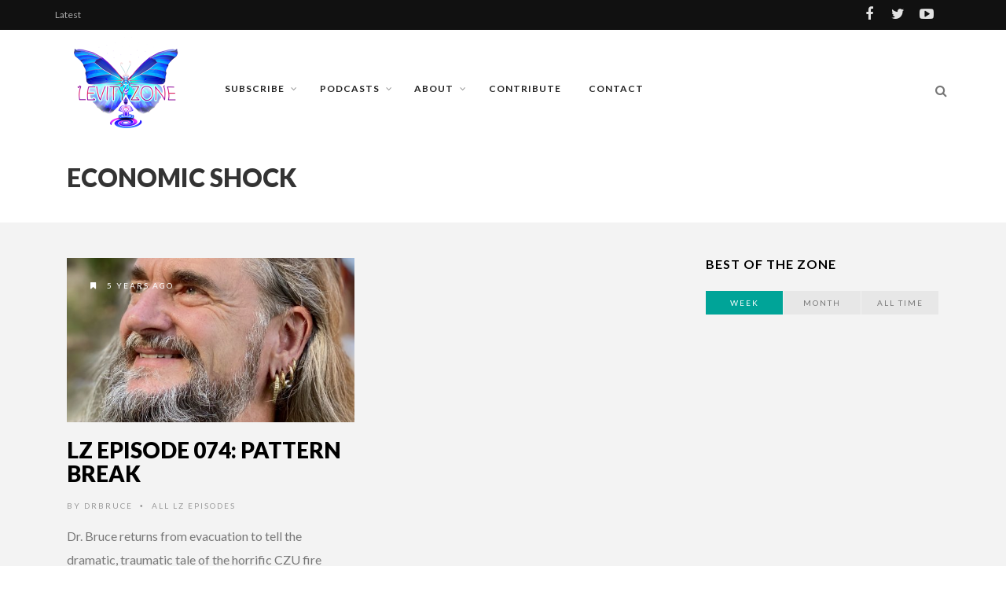

--- FILE ---
content_type: text/html; charset=UTF-8
request_url: https://levityzone.org/tag/economic-shock/
body_size: 8169
content:
<!DOCTYPE html>
<!--[if IE 7]>
<html class="ie ie7" lang="en-US">
<![endif]-->
<!--[if IE 8]>
<html class="ie ie8" lang="en-US">
<![endif]-->
<!--[if !(IE 7) | !(IE 8) ]><!-->
<html lang="en-US">
<!--<![endif]-->
<head>
	<link rel="shortcut icon" href="https://levityzone.org/wp-content/uploads/2016/11/LZ-blue-morpho-logo-d1-172x.png"/>
	<meta charset="UTF-8">
    <meta name="viewport" content="width=device-width, initial-scale=1" />
	<link rel="pingback" href="https://levityzone.org/xmlrpc.php">
	<title>Economic shock &#8211; Dr. Bruce&#039;s Levity Zone</title>
<meta name='robots' content='max-image-preview:large' />
<link rel='dns-prefetch' href='//fonts.googleapis.com' />
<link rel='dns-prefetch' href='//s.w.org' />
<link rel="alternate" type="application/rss+xml" title="Dr. Bruce&#039;s Levity Zone &raquo; Feed" href="https://levityzone.org/feed/" />
<link rel="alternate" type="application/rss+xml" title="Dr. Bruce&#039;s Levity Zone &raquo; Comments Feed" href="https://levityzone.org/comments/feed/" />
<link rel="alternate" type="application/rss+xml" title="Dr. Bruce&#039;s Levity Zone &raquo; Economic shock Tag Feed" href="https://levityzone.org/tag/economic-shock/feed/" />
		<script type="text/javascript">
			window._wpemojiSettings = {"baseUrl":"https:\/\/s.w.org\/images\/core\/emoji\/13.0.1\/72x72\/","ext":".png","svgUrl":"https:\/\/s.w.org\/images\/core\/emoji\/13.0.1\/svg\/","svgExt":".svg","source":{"concatemoji":"https:\/\/levityzone.org\/wp-includes\/js\/wp-emoji-release.min.js?ver=5.7.14"}};
			!function(e,a,t){var n,r,o,i=a.createElement("canvas"),p=i.getContext&&i.getContext("2d");function s(e,t){var a=String.fromCharCode;p.clearRect(0,0,i.width,i.height),p.fillText(a.apply(this,e),0,0);e=i.toDataURL();return p.clearRect(0,0,i.width,i.height),p.fillText(a.apply(this,t),0,0),e===i.toDataURL()}function c(e){var t=a.createElement("script");t.src=e,t.defer=t.type="text/javascript",a.getElementsByTagName("head")[0].appendChild(t)}for(o=Array("flag","emoji"),t.supports={everything:!0,everythingExceptFlag:!0},r=0;r<o.length;r++)t.supports[o[r]]=function(e){if(!p||!p.fillText)return!1;switch(p.textBaseline="top",p.font="600 32px Arial",e){case"flag":return s([127987,65039,8205,9895,65039],[127987,65039,8203,9895,65039])?!1:!s([55356,56826,55356,56819],[55356,56826,8203,55356,56819])&&!s([55356,57332,56128,56423,56128,56418,56128,56421,56128,56430,56128,56423,56128,56447],[55356,57332,8203,56128,56423,8203,56128,56418,8203,56128,56421,8203,56128,56430,8203,56128,56423,8203,56128,56447]);case"emoji":return!s([55357,56424,8205,55356,57212],[55357,56424,8203,55356,57212])}return!1}(o[r]),t.supports.everything=t.supports.everything&&t.supports[o[r]],"flag"!==o[r]&&(t.supports.everythingExceptFlag=t.supports.everythingExceptFlag&&t.supports[o[r]]);t.supports.everythingExceptFlag=t.supports.everythingExceptFlag&&!t.supports.flag,t.DOMReady=!1,t.readyCallback=function(){t.DOMReady=!0},t.supports.everything||(n=function(){t.readyCallback()},a.addEventListener?(a.addEventListener("DOMContentLoaded",n,!1),e.addEventListener("load",n,!1)):(e.attachEvent("onload",n),a.attachEvent("onreadystatechange",function(){"complete"===a.readyState&&t.readyCallback()})),(n=t.source||{}).concatemoji?c(n.concatemoji):n.wpemoji&&n.twemoji&&(c(n.twemoji),c(n.wpemoji)))}(window,document,window._wpemojiSettings);
		</script>
		<style type="text/css">
img.wp-smiley,
img.emoji {
	display: inline !important;
	border: none !important;
	box-shadow: none !important;
	height: 1em !important;
	width: 1em !important;
	margin: 0 .07em !important;
	vertical-align: -0.1em !important;
	background: none !important;
	padding: 0 !important;
}
</style>
	<link rel='stylesheet' id='wp-block-library-css'  href='https://levityzone.org/wp-includes/css/dist/block-library/style.min.css?ver=5.7.14' type='text/css' media='all' />
<link rel='stylesheet' id='font-awesome-css'  href='https://levityzone.org/wp-content/themes/edition/css/font-awesome/css/font-awesome.min.css?ver=4.3.0' type='text/css' media='all' />
<link rel='stylesheet' id='bootstrap-css'  href='https://levityzone.org/wp-content/themes/edition/css/bootstrap.min.css?ver=5.7.14' type='text/css' media='all' />
<link rel='stylesheet' id='theme-styles-css'  href='https://levityzone.org/wp-content/themes/edition/style.css?ver=5.7.14' type='text/css' media='all' />
<style id='theme-styles-inline-css' type='text/css'>
/* Custom CSS */ 
                                     
</style>
<!--[if IE 8]>
<link rel='stylesheet' id='ie8-css'  href='https://levityzone.org/wp-content/themes/edition/css/ie8.css?ver=1.6.9' type='text/css' media='all' />
<![endif]-->
<link rel='stylesheet' id='redux-google-fonts-tw_options-css'  href='https://fonts.googleapis.com/css?family=Lato%3A900%2C300%2C700%2C600%2C400&#038;ver=1617922873' type='text/css' media='all' />
<script type='text/javascript' src='https://levityzone.org/wp-includes/js/jquery/jquery.min.js?ver=3.5.1' id='jquery-core-js'></script>
<script type='text/javascript' src='https://levityzone.org/wp-includes/js/jquery/jquery-migrate.min.js?ver=3.3.2' id='jquery-migrate-js'></script>
<script type='text/javascript' src='https://levityzone.org/wp-content/themes/edition/js/modernizr.custom.min.js?ver=2.6.2' id='modernizr-js'></script>
<script type='text/javascript' src='https://levityzone.org/wp-content/themes/edition/js/fixto.min.js?ver=0.3.0' id='fixto-js'></script>
<script type='text/javascript' src='https://levityzone.org/wp-content/themes/edition/js/respond.min.js?ver=1.4.2' id='respond-js'></script>
<link rel="https://api.w.org/" href="https://levityzone.org/wp-json/" /><link rel="alternate" type="application/json" href="https://levityzone.org/wp-json/wp/v2/tags/387" /><link rel="EditURI" type="application/rsd+xml" title="RSD" href="https://levityzone.org/xmlrpc.php?rsd" />
<link rel="wlwmanifest" type="application/wlwmanifest+xml" href="https://levityzone.org/wp-includes/wlwmanifest.xml" /> 
<meta name="generator" content="WordPress 5.7.14" />

      <!--Customizer CSS-->
      <style type="text/css">
                                                                                                                    </style>
      <!--Customizer CSS-->

      <style type="text/css" title="dynamic-css" class="options-output">#logo, .top-ad, .regular-nav #menu, .regular-nav .searchnav{padding-top:0;padding-bottom:0;}.section .slidecaption .slidetitle,
                              .section .slidecaption h1,
                              .single-post .pagetitle .title,
                              #share-box h4{font-family:Lato;text-transform:uppercase;font-weight:900;font-style:normal;font-size:60px;}.grid .thumbovertext .title,
                       .carousel .carouselpost .thumbovertext .title,
                       .full-image-section .fullsection .title,
                       .single .no-full-image h1.title{font-family:Lato;text-transform:uppercase;font-weight:900;font-style:normal;font-size:44px;}.regulargrid .title,
                        .carousel.half-carousel .carouselpost .thumbovertext .title,
                        .halfgrid .thumbovertext .title,
                       .related .thumbovertext .title{font-family:Lato;text-transform:uppercase;font-weight:900;font-style:normal;font-size:28px;}.pagetitle .title,
                       #logo a,
                        .woocommerce-page .page-title,
                        .woocommerce div.product .product_title,
                       .full-post .full-image-section .fullsection .title{font-family:Lato;text-transform:uppercase;font-weight:900;font-style:normal;font-size:32px;}.pagertitle, .full-taxonomy .fullsection .subtitle, .pagetitle .subheadline{font-family:Lato;font-weight:300;font-style:normal;}.section-title span,
		        .woocommerce .entry-content h2,
		        .woocommerce-cart h2,
		        .woocommerce .related.products h2,
		        .woocommerce-checkout h2,
		        .widget h3.widget-title,
		        .widget h2.widget-title,
		        .widget h4.widget-title{font-family:Lato;text-transform:uppercase;letter-spacing:1px;font-weight:700;font-style:normal;}.sf-menu li > a{font-family:Lato;text-transform:uppercase;letter-spacing:1px;font-weight:600;font-style:normal;font-size:12px;}.tiny-details, .badge, .badge a, .thumboverdate,
		        .badgesliver, .sharing a .sharetitle, a.button.outline,
		        .woocommerce a.button, .woocommerce div.product form.cart .button,
		        .woocommerce button, .woocommerce button.button,
		        .woocommerce .added_to_cart.wc-forward,
		        .woocommerce #respond input#submit, .woocommerce input.button,
		        a.more-link, .tagcloud.badge h5,
		        a.post-edit-link, .tabswrap ul.tabs li a,
		        ul.sf-menu li.megamenu .menu-item-type-custom > a,
		        ul.sf-menu li.megamenu .menu-item-type-custom .menu-item-type-custom > a,
		        .breaking, .breaking-title, .divider span, cite,
		        #breadcrumbs li, .woocommerce .woocommerce-breadcrumb{font-family:Lato;text-transform:uppercase;letter-spacing:2px;font-weight:400;font-style:normal;font-size:10px;}h1, .postcontent.no-review > p:first-child:first-letter{font-family:Lato;font-weight:300;font-style:normal;font-size:58px;}h2, blockquote, blockquote p{font-family:Lato;font-weight:300;font-style:normal;font-size:28px;}h3, .woocommerce ul.products li.product h3, .woocommerce h3 label{font-family:Lato;font-weight:400;font-style:normal;font-size:22px;}h4, h5, h6{font-family:Lato;font-weight:700;font-style:normal;}p, ul, ol, body, h4.review-title{font-family:Lato;font-weight:400;font-style:normal;font-size:16px;}</style></head>


<body class="archive tag tag-economic-shock tag-387 edition desktop-device regular-nav chrome osx">
	<div class="mm-page">

		<div id="preloaded-images">
						<img src="https://levityzone.org/wp-content/themes/edition/images/loading-spin.svg" width="1" height="1" alt="Image" />
		</div>
		<!-- .preloaded-images -->

		
<div class="top-bar">

		<div class="container">

			<div class="topbar-left">

								Latest				
			</div>

			<div class="topbar-right">
				<a href="https://www.facebook.com/levityzone/?fref=ts" class="" target="_blank"><i class="fa fa-facebook"></i></a><a href="https://twitter.com/bdamer" class="" target="_blank"><i class="fa fa-twitter"></i></a><a href="https://www.youtube.com/playlist?list=PLB69gAspqxjLuCmPdOo-kZzCdpvikpEiG" class="" target="_blank"><i class="fa fa-youtube-play"></i></a>			</div>
		</div>
	</div>
<!-- Navigation -->
	<div class="top-nav regular-nav">
		<div class="container top-nav-inner">
				<!-- Logo -->
		  		<div id="logo">
					<h2>						<a href="https://levityzone.org">
															<span class="logosizer" class="retina" style="max-width: 150px">
				  					<img src="https://levityzone.org/wp-content/uploads/2016/11/LZ-blue-morpho-logo-d1-300x.png" alt="Dr. Bruce&#039;s Levity Zone"/>
								</span>
													</a> 
					</h2> 
				</div>
				<!-- END Logo -->

				<div class="mobile-link">
					<a href="#mobilemenu"><i class="fa fa-bars"></i></a>
				</div>
	  
				<!-- Menu -->
				<div id="menu">
					<ul id="menu-main-menu" class="sf-menu"><li id="menu-item-1315" class="icon-heart-empty menu-item menu-item-type-custom menu-item-object-custom menu-item-has-children menu-item-1315"><a href="https://itunes.apple.com/us/podcast/dr.-bruces-levity-zone/id590378950?mt=2">Subscribe</a>
<ul class="sub-menu">
	<li id="menu-item-1452" class="menu-item menu-item-type-custom menu-item-object-custom menu-item-1452"><a href="https://itunes.apple.com/us/podcast/dr.-bruces-levity-zone/id590378950?mt=2">iTunes</a></li>
	<li id="menu-item-1453" class="menu-item menu-item-type-custom menu-item-object-custom menu-item-1453"><a href="https://soundcloud.com/levityzone">Soundcloud</a></li>
	<li id="menu-item-1475" class="menu-item menu-item-type-post_type menu-item-object-page menu-item-1475 customsection"><a href="https://levityzone.org/mailing-list/">Mailing List</a></li>
</ul>
</li>
<li id="menu-item-1326" class="icon-podcast menu-item menu-item-type-post_type menu-item-object-page current_page_parent menu-item-has-children menu-item-1326 customsection"><a href="https://levityzone.org/podcasts/">Podcasts</a>
<ul class="sub-menu">
	<li id="menu-item-1455" class="menu-item menu-item-type-taxonomy menu-item-object-category menu-item-1455 customsection"><a href="https://levityzone.org/category/podcasts/">All LZ Episodes</a></li>
	<li id="menu-item-1341" class="menu-item menu-item-type-taxonomy menu-item-object-category menu-item-1341 customsection"><a href="https://levityzone.org/category/external-podcasts/">External Podcasts</a></li>
</ul>
</li>
<li id="menu-item-167" class="icon-eye-1 menu-item menu-item-type-post_type menu-item-object-page menu-item-has-children menu-item-167 customsection"><a href="https://levityzone.org/about/">About</a>
<ul class="sub-menu">
	<li id="menu-item-25" class="menu-item menu-item-type-post_type menu-item-object-page menu-item-25"><a href="https://levityzone.org/dr-bruce/">Dr. Bruce</a></li>
</ul>
</li>
<li id="menu-item-170" class="icon-user-add menu-item menu-item-type-post_type menu-item-object-page menu-item-170 customsection"><a href="https://levityzone.org/contribute/">Contribute</a></li>
<li id="menu-item-1318" class="menu-item menu-item-type-post_type menu-item-object-page menu-item-1318 customsection"><a href="https://levityzone.org/contact/">Contact</a></li>
</ul>					<div class="clear"></div>
				</div>
				<!-- END Menu -->

				<!--Searchbox-->
				<div class="searchnav">
					
<!--Searchbox-->
<div class="search-form search">
	<form role="search" method="get" name="SearchForm" class="search-form" action="https://levityzone.org/">
		<label>
			<input type="search" class="search-field" placeholder="Search..." value="" name="s" title="Search..." />
		</label>
	</form>
	<i class="fa fa-search searchbutton"></i>
</div>
<!--Searchbox-->				</div>
					
			<div class="clear"></div>
		</div>  
	</div><!-- End Top Nav -->


	<!-- Mobile Navigation -->
	<nav id="mobilemenu">
						<ul><li class="icon-heart-empty menu-item menu-item-type-custom menu-item-object-custom menu-item-has-children menu-item-1315"><a href="https://itunes.apple.com/us/podcast/dr.-bruces-levity-zone/id590378950?mt=2">Subscribe</a>
<ul class="sub-menu">
	<li class="menu-item menu-item-type-custom menu-item-object-custom menu-item-1452"><a href="https://itunes.apple.com/us/podcast/dr.-bruces-levity-zone/id590378950?mt=2">iTunes</a></li>
	<li class="menu-item menu-item-type-custom menu-item-object-custom menu-item-1453"><a href="https://soundcloud.com/levityzone">Soundcloud</a></li>
	<li class="menu-item menu-item-type-post_type menu-item-object-page menu-item-1475"><a href="https://levityzone.org/mailing-list/">Mailing List</a></li>
</ul>
</li>
<li class="icon-podcast menu-item menu-item-type-post_type menu-item-object-page current_page_parent menu-item-has-children menu-item-1326"><a href="https://levityzone.org/podcasts/">Podcasts</a>
<ul class="sub-menu">
	<li class="menu-item menu-item-type-taxonomy menu-item-object-category menu-item-1455"><a href="https://levityzone.org/category/podcasts/">All LZ Episodes</a></li>
	<li class="menu-item menu-item-type-taxonomy menu-item-object-category menu-item-1341"><a href="https://levityzone.org/category/external-podcasts/">External Podcasts</a></li>
</ul>
</li>
<li class="icon-eye-1 menu-item menu-item-type-post_type menu-item-object-page menu-item-has-children menu-item-167"><a href="https://levityzone.org/about/">About</a>
<ul class="sub-menu">
	<li class="menu-item menu-item-type-post_type menu-item-object-page menu-item-25"><a href="https://levityzone.org/dr-bruce/">Dr. Bruce</a></li>
</ul>
</li>
<li class="icon-user-add menu-item menu-item-type-post_type menu-item-object-page menu-item-170"><a href="https://levityzone.org/contribute/">Contribute</a></li>
<li class="menu-item menu-item-type-post_type menu-item-object-page menu-item-1318"><a href="https://levityzone.org/contact/">Contact</a></li>
</ul>			</nav> 
  	<!-- END Mobile Navigation -->
		<div id="sitecontainer">
<div class="pagewrapper regular-posts no-background default-layout ">

	
<!-- Full Width Post Title -->
<div class="pagetitleloading">
	<div class="pagetitle item" >
		<div class="overlay"></div>

			<!-- Centering Title -->
			<div class="slidecaptionwrap">
				<div class="slidecaptioncenter container">
					<div class="slidecaption">
						<div class="col-md-8 posttitle">
							<h1 class="title">
								Economic shock							</h1>
							<h2 class="subheadline">
															</h2>
						</div>
						<div class="col-md-4 breadcrumbs">
													</div>
						<div class="clear"></div>
					</div>
				</div>
			</div>
			<!-- End Centering Title -->

	</div>
</div>
<!-- Full Width Post Title -->
	
		<div class="container">
			<div class="rightside">
				<div class="rightcontent regulargrid">

					
					<!-- Regular Posts -->
					<div class="regularwrapper">
						<div class="isotopecontainer" data-value="2">
							
<div class="one-half isobrick highlight_category_27">
	<div class="isobrick-inner">
					<a class="brick-thumb-link" href="https://levityzone.org/lz-episode-074-pattern-break/" alt="LZ Episode 074: Pattern Break">
								<img src="https://levityzone.org/wp-content/uploads/2020/09/074-LevityZone-PatternBreak-COVER-525x300.jpg" alt="LZ Episode 074: Pattern Break" title="LZ Episode 074: Pattern Break" class="scale-with-grid" onload="jQuery(this).closest('a.brick-thumb-link').css({'min-height' : 0}); jQuery(this).closest('a.brick-thumb-link').animate({opacity : 1}, 500, function(){ });"/>

				<div class="overlay"></div>

				
									<span class="thumboverdate">
						<i class="fa fa-bookmark"></i>
						5 years ago					</span>
				
			</a>
		
		<h2 class="title">
			<a href="https://levityzone.org/lz-episode-074-pattern-break/" alt="LZ Episode 074: Pattern Break">
				LZ Episode 074: Pattern Break			</a>
		</h2>

					<div class="tiny-details">

				<span class="author">
					By					<span itemprop="author">
						<a href="https://levityzone.org/author/dr-bruce/" title="Posts by DrBruce" rel="author">DrBruce</a>					</span>
				</span>

				<span class="tw-bullet">&nbsp;&bull;&nbsp;</span>

				<a href="https://levityzone.org/category/podcasts/" class="category-27" title="More All LZ Episodes Posts">All LZ Episodes</a>
			</div>

			<div class="regularcontent">
				<p>Dr. Bruce returns from evacuation to tell the dramatic, traumatic tale of the horrific CZU fire nearby, coming within a mile of Ancient Oaks. Climate shocks come home as giant &#8230; <br /><a href="https://levityzone.org/lz-episode-074-pattern-break/" class="more-link">Read More</a></p>
			</div>
			</div>
</div>							<div class="clear"></div>
						</div>

						
					</div><!--.regularwrapper-->

				</div><!--.rightcontent-->

				<div class="clear"></div>
			</div><!--.rightside-->

			<div class="sidebar">
				<div class="sidebarcontent">
					<div id="ag_popular_widget-2" class="widget ag_popular_widget">
 <h4 class="widget-title">Best of the Zone</h4>
		
<div class="tabswrap">

<ul class="tabs ajax-tabs">
	<li><a class="active" href="#tab2" data-query="weekly">Week</a></li>
	<li><a href="#tab2" data-query="monthly">Month</a></li>
	<li><a href="#tab2" data-query="all_time">All Time</a></li>
</ul>	
<div class="clear"></div>

<!-- Preloading Image -->
<div class="loading"></div>

<ul class="tabs-content" data-posts="6">

	<!-- First Tab 
	================================================-->
	<li class="active">
		

	</li>

	<!-- Second Tab 
	================================================-->
	<li>

	
	<div class="tabpost">
		
        <div class="featuredimagewidget thumbnailarea">
                            <a class="thumblink" href="https://levityzone.org/lz-episode-075-boundary-dissolution-novelty/">
                    <img src="https://levityzone.org/wp-content/uploads/2021/04/075-LevityZone-BoundaryDissolution-COVER-75x75.jpg" class="attachment-tinyfeatured size-tinyfeatured wp-post-image" alt="" loading="lazy" srcset="https://levityzone.org/wp-content/uploads/2021/04/075-LevityZone-BoundaryDissolution-COVER-75x75.jpg 75w, https://levityzone.org/wp-content/uploads/2021/04/075-LevityZone-BoundaryDissolution-COVER-300x300.jpg 300w, https://levityzone.org/wp-content/uploads/2021/04/075-LevityZone-BoundaryDissolution-COVER-150x150.jpg 150w, https://levityzone.org/wp-content/uploads/2021/04/075-LevityZone-BoundaryDissolution-COVER-768x768.jpg 768w, https://levityzone.org/wp-content/uploads/2021/04/075-LevityZone-BoundaryDissolution-COVER-740x740.jpg 740w, https://levityzone.org/wp-content/uploads/2021/04/075-LevityZone-BoundaryDissolution-COVER.jpg 800w" sizes="(max-width: 75px) 100vw, 75px" />                </a>
                    </div>

		<p class="tab-title"><a href="https://levityzone.org/lz-episode-075-boundary-dissolution-novelty/">LZ Episode 075: Boundary Dissolution &#038; Novelty</a></p>
		<p class="views">April 19, 2021</p>
		<div class="clear"></div>
	</div>
	
	<div class="tabpost">
		
        <div class="featuredimagewidget thumbnailarea">
                            <a class="thumblink" href="https://levityzone.org/lz-episode-074-pattern-break/">
                    <img src="https://levityzone.org/wp-content/uploads/2020/09/074-LevityZone-PatternBreak-COVER-75x75.jpg" class="attachment-tinyfeatured size-tinyfeatured wp-post-image" alt="" loading="lazy" srcset="https://levityzone.org/wp-content/uploads/2020/09/074-LevityZone-PatternBreak-COVER-75x75.jpg 75w, https://levityzone.org/wp-content/uploads/2020/09/074-LevityZone-PatternBreak-COVER-150x150.jpg 150w" sizes="(max-width: 75px) 100vw, 75px" />                </a>
                    </div>

		<p class="tab-title"><a href="https://levityzone.org/lz-episode-074-pattern-break/">LZ Episode 074: Pattern Break</a></p>
		<p class="views">September 30, 2020</p>
		<div class="clear"></div>
	</div>
	
	<div class="tabpost">
		
        <div class="featuredimagewidget thumbnailarea">
                            <a class="thumblink" href="https://levityzone.org/lz-episode-073-pandemics-human-future-salon4/">
                    <img src="https://levityzone.org/wp-content/uploads/2020/06/073-LevityZone-Salon4-Pandemics-and-the-Human-Future-COVER-75x75.jpg" class="attachment-tinyfeatured size-tinyfeatured wp-post-image" alt="" loading="lazy" srcset="https://levityzone.org/wp-content/uploads/2020/06/073-LevityZone-Salon4-Pandemics-and-the-Human-Future-COVER-75x75.jpg 75w, https://levityzone.org/wp-content/uploads/2020/06/073-LevityZone-Salon4-Pandemics-and-the-Human-Future-COVER-150x150.jpg 150w, https://levityzone.org/wp-content/uploads/2020/06/073-LevityZone-Salon4-Pandemics-and-the-Human-Future-COVER-300x300.jpg 300w, https://levityzone.org/wp-content/uploads/2020/06/073-LevityZone-Salon4-Pandemics-and-the-Human-Future-COVER-768x768.jpg 768w, https://levityzone.org/wp-content/uploads/2020/06/073-LevityZone-Salon4-Pandemics-and-the-Human-Future-COVER-1024x1024.jpg 1024w, https://levityzone.org/wp-content/uploads/2020/06/073-LevityZone-Salon4-Pandemics-and-the-Human-Future-COVER-740x740.jpg 740w, https://levityzone.org/wp-content/uploads/2020/06/073-LevityZone-Salon4-Pandemics-and-the-Human-Future-COVER.jpg 1260w" sizes="(max-width: 75px) 100vw, 75px" />                </a>
                    </div>

		<p class="tab-title"><a href="https://levityzone.org/lz-episode-073-pandemics-human-future-salon4/">LZ Episode 073: Pandemics and the Human Future (Salon4)</a></p>
		<p class="views">June 8, 2020</p>
		<div class="clear"></div>
	</div>
	
	<div class="tabpost">
		
        <div class="featuredimagewidget thumbnailarea">
                            <a class="thumblink" href="https://levityzone.org/lz-episode-072-heartfelt-new-years-2020/">
                    <img src="https://levityzone.org/wp-content/uploads/2019/12/072-LevityZone-HeartFeltNewYears-COVER-75x75.jpg" class="attachment-tinyfeatured size-tinyfeatured wp-post-image" alt="" loading="lazy" srcset="https://levityzone.org/wp-content/uploads/2019/12/072-LevityZone-HeartFeltNewYears-COVER-75x75.jpg 75w, https://levityzone.org/wp-content/uploads/2019/12/072-LevityZone-HeartFeltNewYears-COVER-150x150.jpg 150w" sizes="(max-width: 75px) 100vw, 75px" />                </a>
                    </div>

		<p class="tab-title"><a href="https://levityzone.org/lz-episode-072-heartfelt-new-years-2020/">LZ Episode 072: A Heartfelt New Years 2020!</a></p>
		<p class="views">December 31, 2019</p>
		<div class="clear"></div>
	</div>
	
	<div class="tabpost">
		
        <div class="featuredimagewidget thumbnailarea">
                            <a class="thumblink" href="https://levityzone.org/lz-episode-071-dr-bruce-tru-alum-boy-comes-home/">
                    <img src="https://levityzone.org/wp-content/uploads/2019/09/071-LevityZone-DrBruce-TRU-Alum-COVER-75x75.jpg" class="attachment-tinyfeatured size-tinyfeatured wp-post-image" alt="" loading="lazy" srcset="https://levityzone.org/wp-content/uploads/2019/09/071-LevityZone-DrBruce-TRU-Alum-COVER-75x75.jpg 75w, https://levityzone.org/wp-content/uploads/2019/09/071-LevityZone-DrBruce-TRU-Alum-COVER-150x150.jpg 150w, https://levityzone.org/wp-content/uploads/2019/09/071-LevityZone-DrBruce-TRU-Alum-COVER-300x300.jpg 300w, https://levityzone.org/wp-content/uploads/2019/09/071-LevityZone-DrBruce-TRU-Alum-COVER-768x768.jpg 768w, https://levityzone.org/wp-content/uploads/2019/09/071-LevityZone-DrBruce-TRU-Alum-COVER-740x740.jpg 740w, https://levityzone.org/wp-content/uploads/2019/09/071-LevityZone-DrBruce-TRU-Alum-COVER.jpg 800w" sizes="(max-width: 75px) 100vw, 75px" />                </a>
                    </div>

		<p class="tab-title"><a href="https://levityzone.org/lz-episode-071-dr-bruce-tru-alum-boy-comes-home/">LZ Episode 071: Dr. Bruce TRU Alum-The Boy Comes Home!</a></p>
		<p class="views">September 8, 2019</p>
		<div class="clear"></div>
	</div>
	
	<div class="tabpost">
		
        <div class="featuredimagewidget thumbnailarea">
                            <a class="thumblink" href="https://levityzone.org/lz-episode-070-dr-bruce-springs-forward/">
                    <img src="https://levityzone.org/wp-content/uploads/2019/04/070-LevityZone-DrBruce-SpringsForward-COVER-75x75.jpg" class="attachment-tinyfeatured size-tinyfeatured wp-post-image" alt="" loading="lazy" srcset="https://levityzone.org/wp-content/uploads/2019/04/070-LevityZone-DrBruce-SpringsForward-COVER-75x75.jpg 75w, https://levityzone.org/wp-content/uploads/2019/04/070-LevityZone-DrBruce-SpringsForward-COVER-150x150.jpg 150w, https://levityzone.org/wp-content/uploads/2019/04/070-LevityZone-DrBruce-SpringsForward-COVER-300x300.jpg 300w, https://levityzone.org/wp-content/uploads/2019/04/070-LevityZone-DrBruce-SpringsForward-COVER-768x768.jpg 768w, https://levityzone.org/wp-content/uploads/2019/04/070-LevityZone-DrBruce-SpringsForward-COVER-740x740.jpg 740w, https://levityzone.org/wp-content/uploads/2019/04/070-LevityZone-DrBruce-SpringsForward-COVER.jpg 800w" sizes="(max-width: 75px) 100vw, 75px" />                </a>
                    </div>

		<p class="tab-title"><a href="https://levityzone.org/lz-episode-070-dr-bruce-springs-forward/">LZ Episode 070: Dr. Bruce springs forward!</a></p>
		<p class="views">April 19, 2019</p>
		<div class="clear"></div>
	</div>
		
	</li>
</ul>
	<div class="clear"></div>
</div>


</div><div class="clear"></div>	            </div>
	        </div>

	    </div><!--.container-->

	
</div><!--.pagewrapper-->		<div class="clear"></div>

	<!-- Footer -->
			<div id="footer" class="dark">
			<div class="container clearfix">
				<div class="col-md-12">
					<div class="one-third">
		<div id="recent-posts-2" class="widget widget_recent_entries">
		<h3 class="widget-title">Recent Episodes</h3>
		<ul>
											<li>
					<a href="https://levityzone.org/lz-episode-075-boundary-dissolution-novelty/">LZ Episode 075: Boundary Dissolution &#038; Novelty</a>
											<span class="post-date">April 19, 2021</span>
									</li>
											<li>
					<a href="https://levityzone.org/lz-episode-074-pattern-break/">LZ Episode 074: Pattern Break</a>
											<span class="post-date">September 30, 2020</span>
									</li>
											<li>
					<a href="https://levityzone.org/lz-episode-073-pandemics-human-future-salon4/">LZ Episode 073: Pandemics and the Human Future (Salon4)</a>
											<span class="post-date">June 8, 2020</span>
									</li>
											<li>
					<a href="https://levityzone.org/lz-episode-072-heartfelt-new-years-2020/">LZ Episode 072: A Heartfelt New Years 2020!</a>
											<span class="post-date">December 31, 2019</span>
									</li>
											<li>
					<a href="https://levityzone.org/lz-episode-071-dr-bruce-tru-alum-boy-comes-home/">LZ Episode 071: Dr. Bruce TRU Alum-The Boy Comes Home!</a>
											<span class="post-date">September 8, 2019</span>
									</li>
					</ul>

		</div><div class="clear"></div></div>
					<div class="one-third"><div id="tag_cloud-3" class="widget widget_tag_cloud"><h3 class="widget-title">Tag Cloud</h3><div class="tagcloud"><a href="https://levityzone.org/tag/1960s/" class="tag-cloud-link tag-link-160 tag-link-position-1" style="font-size: 9.7283950617284pt;" aria-label="1960s (4 items)">1960s</a>
<a href="https://levityzone.org/tag/ascension/" class="tag-cloud-link tag-link-54 tag-link-position-2" style="font-size: 16.814814814815pt;" aria-label="ascension (12 items)">ascension</a>
<a href="https://levityzone.org/tag/avatars/" class="tag-cloud-link tag-link-101 tag-link-position-3" style="font-size: 11.111111111111pt;" aria-label="avatars (5 items)">avatars</a>
<a href="https://levityzone.org/tag/awakening/" class="tag-cloud-link tag-link-311 tag-link-position-4" style="font-size: 8pt;" aria-label="awakening (3 items)">awakening</a>
<a href="https://levityzone.org/tag/burning-man/" class="tag-cloud-link tag-link-13 tag-link-position-5" style="font-size: 14.913580246914pt;" aria-label="Burning Man (9 items)">Burning Man</a>
<a href="https://levityzone.org/tag/civilization/" class="tag-cloud-link tag-link-77 tag-link-position-6" style="font-size: 20.444444444444pt;" aria-label="civilization (20 items)">civilization</a>
<a href="https://levityzone.org/tag/colonizing-space/" class="tag-cloud-link tag-link-53 tag-link-position-7" style="font-size: 12.320987654321pt;" aria-label="colonizing space (6 items)">colonizing space</a>
<a href="https://levityzone.org/tag/consciousness/" class="tag-cloud-link tag-link-65 tag-link-position-8" style="font-size: 22pt;" aria-label="consciousness (25 items)">consciousness</a>
<a href="https://levityzone.org/tag/conscious-universe/" class="tag-cloud-link tag-link-16 tag-link-position-9" style="font-size: 9.7283950617284pt;" aria-label="Conscious Universe (4 items)">Conscious Universe</a>
<a href="https://levityzone.org/tag/constitutional-convention/" class="tag-cloud-link tag-link-94 tag-link-position-10" style="font-size: 11.111111111111pt;" aria-label="constitutional convention (5 items)">constitutional convention</a>
<a href="https://levityzone.org/tag/corruption/" class="tag-cloud-link tag-link-92 tag-link-position-11" style="font-size: 13.185185185185pt;" aria-label="corruption (7 items)">corruption</a>
<a href="https://levityzone.org/tag/eastern-spirituality/" class="tag-cloud-link tag-link-36 tag-link-position-12" style="font-size: 14.049382716049pt;" aria-label="Eastern Spirituality (8 items)">Eastern Spirituality</a>
<a href="https://levityzone.org/tag/ecology/" class="tag-cloud-link tag-link-42 tag-link-position-13" style="font-size: 9.7283950617284pt;" aria-label="ecology (4 items)">ecology</a>
<a href="https://levityzone.org/tag/ego/" class="tag-cloud-link tag-link-124 tag-link-position-14" style="font-size: 13.185185185185pt;" aria-label="ego (7 items)">ego</a>
<a href="https://levityzone.org/tag/eleusis/" class="tag-cloud-link tag-link-73 tag-link-position-15" style="font-size: 8pt;" aria-label="Eleusis (3 items)">Eleusis</a>
<a href="https://levityzone.org/tag/energy/" class="tag-cloud-link tag-link-126 tag-link-position-16" style="font-size: 11.111111111111pt;" aria-label="energy (5 items)">energy</a>
<a href="https://levityzone.org/tag/enlightenment/" class="tag-cloud-link tag-link-127 tag-link-position-17" style="font-size: 11.111111111111pt;" aria-label="enlightenment (5 items)">enlightenment</a>
<a href="https://levityzone.org/tag/entheogens/" class="tag-cloud-link tag-link-83 tag-link-position-18" style="font-size: 11.111111111111pt;" aria-label="entheogens (5 items)">entheogens</a>
<a href="https://levityzone.org/tag/evolution/" class="tag-cloud-link tag-link-34 tag-link-position-19" style="font-size: 16.296296296296pt;" aria-label="Evolution (11 items)">Evolution</a>
<a href="https://levityzone.org/tag/god/" class="tag-cloud-link tag-link-35 tag-link-position-20" style="font-size: 8pt;" aria-label="God (3 items)">God</a>
<a href="https://levityzone.org/tag/group-mind/" class="tag-cloud-link tag-link-85 tag-link-position-21" style="font-size: 9.7283950617284pt;" aria-label="group mind (4 items)">group mind</a>
<a href="https://levityzone.org/tag/healing/" class="tag-cloud-link tag-link-117 tag-link-position-22" style="font-size: 14.049382716049pt;" aria-label="healing (8 items)">healing</a>
<a href="https://levityzone.org/tag/human-evolution/" class="tag-cloud-link tag-link-68 tag-link-position-23" style="font-size: 20.444444444444pt;" aria-label="human evolution (20 items)">human evolution</a>
<a href="https://levityzone.org/tag/internet/" class="tag-cloud-link tag-link-86 tag-link-position-24" style="font-size: 9.7283950617284pt;" aria-label="internet (4 items)">internet</a>
<a href="https://levityzone.org/tag/madre/" class="tag-cloud-link tag-link-31 tag-link-position-25" style="font-size: 8pt;" aria-label="madre (3 items)">madre</a>
<a href="https://levityzone.org/tag/male-patriarchy/" class="tag-cloud-link tag-link-133 tag-link-position-26" style="font-size: 9.7283950617284pt;" aria-label="male patriarchy (4 items)">male patriarchy</a>
<a href="https://levityzone.org/tag/mind/" class="tag-cloud-link tag-link-125 tag-link-position-27" style="font-size: 13.185185185185pt;" aria-label="mind (7 items)">mind</a>
<a href="https://levityzone.org/tag/mitochondrial-eve/" class="tag-cloud-link tag-link-52 tag-link-position-28" style="font-size: 11.111111111111pt;" aria-label="mitochondrial eve (5 items)">mitochondrial eve</a>
<a href="https://levityzone.org/tag/monkeys/" class="tag-cloud-link tag-link-119 tag-link-position-29" style="font-size: 12.320987654321pt;" aria-label="monkeys (6 items)">monkeys</a>
<a href="https://levityzone.org/tag/mysticism/" class="tag-cloud-link tag-link-37 tag-link-position-30" style="font-size: 13.185185185185pt;" aria-label="Mysticism (7 items)">Mysticism</a>
<a href="https://levityzone.org/tag/nasa/" class="tag-cloud-link tag-link-171 tag-link-position-31" style="font-size: 11.111111111111pt;" aria-label="NASA (5 items)">NASA</a>
<a href="https://levityzone.org/tag/origin-of-life/" class="tag-cloud-link tag-link-14 tag-link-position-32" style="font-size: 18.024691358025pt;" aria-label="Origin of Life (14 items)">Origin of Life</a>
<a href="https://levityzone.org/tag/origins-of-life/" class="tag-cloud-link tag-link-301 tag-link-position-33" style="font-size: 8pt;" aria-label="Origins of Life (3 items)">Origins of Life</a>
<a href="https://levityzone.org/tag/politics/" class="tag-cloud-link tag-link-91 tag-link-position-34" style="font-size: 9.7283950617284pt;" aria-label="politics (4 items)">politics</a>
<a href="https://levityzone.org/tag/primates/" class="tag-cloud-link tag-link-49 tag-link-position-35" style="font-size: 11.111111111111pt;" aria-label="primates (5 items)">primates</a>
<a href="https://levityzone.org/tag/radical-remake/" class="tag-cloud-link tag-link-93 tag-link-position-36" style="font-size: 11.111111111111pt;" aria-label="radical remake (5 items)">radical remake</a>
<a href="https://levityzone.org/tag/kaushik/" class="tag-cloud-link tag-link-17 tag-link-position-37" style="font-size: 12.320987654321pt;" aria-label="R P Kaushik (6 items)">R P Kaushik</a>
<a href="https://levityzone.org/tag/science/" class="tag-cloud-link tag-link-115 tag-link-position-38" style="font-size: 12.320987654321pt;" aria-label="science (6 items)">science</a>
<a href="https://levityzone.org/tag/shepherd/" class="tag-cloud-link tag-link-174 tag-link-position-39" style="font-size: 9.7283950617284pt;" aria-label="SHEPHERD (4 items)">SHEPHERD</a>
<a href="https://levityzone.org/tag/singularity/" class="tag-cloud-link tag-link-88 tag-link-position-40" style="font-size: 11.111111111111pt;" aria-label="singularity (5 items)">singularity</a>
<a href="https://levityzone.org/tag/sustainability/" class="tag-cloud-link tag-link-43 tag-link-position-41" style="font-size: 12.320987654321pt;" aria-label="sustainability (6 items)">sustainability</a>
<a href="https://levityzone.org/tag/terence-mckenna/" class="tag-cloud-link tag-link-66 tag-link-position-42" style="font-size: 16.814814814815pt;" aria-label="terence mckenna (12 items)">terence mckenna</a>
<a href="https://levityzone.org/tag/virtual-worlds/" class="tag-cloud-link tag-link-100 tag-link-position-43" style="font-size: 11.111111111111pt;" aria-label="virtual worlds (5 items)">virtual worlds</a>
<a href="https://levityzone.org/tag/visionary-experience/" class="tag-cloud-link tag-link-50 tag-link-position-44" style="font-size: 15.604938271605pt;" aria-label="visionary experience (10 items)">visionary experience</a>
<a href="https://levityzone.org/tag/yoga/" class="tag-cloud-link tag-link-80 tag-link-position-45" style="font-size: 12.320987654321pt;" aria-label="yoga (6 items)">yoga</a></div>
</div><div class="clear"></div></div>
					<div class="one-third column-last"></div>
					<div class="clear"></div>
				</div>
			</div>
			<div class="clear"></div>
		</div>
		<!-- End Footer -->

		<!-- Scroll to Top Button -->
		<div class="top">
			<a href="#">
				<span class="scrolltop">
					<span>
						Top					</span>
				</span>
			</a>
		</div>
		<!-- End Scroll to Top Button -->

	</div>
	<!-- End Site Container -->

</div>
<!-- End .mm-page -->

<!-- Theme Hook -->
<script type='text/javascript' src='https://levityzone.org/wp-content/themes/edition/js/superfish.min.js?ver=1.7.5' id='superfish-js'></script>
<script type='text/javascript' src='https://levityzone.org/wp-content/themes/edition/js/jquery.mmenu.min.all.js?ver=5.0.4' id='mmenu-js'></script>
<script type='text/javascript' src='https://levityzone.org/wp-content/themes/edition/js/jquery.fitvids.js?ver=1.1' id='fitvids-js'></script>
<script type='text/javascript' src='https://levityzone.org/wp-content/themes/edition/js/jquery.easing.1.3.js?ver=1.3' id='easing-js'></script>
<script type='text/javascript' src='https://levityzone.org/wp-content/themes/edition/js/jquery.bxslider.min.js?ver=4.2.3' id='bxslider-js'></script>
<script type='text/javascript' src='https://levityzone.org/wp-content/themes/edition/js/jquery.magnific-popup.min.js?ver=1.0.0' id='magnificpopup-js'></script>
<script type='text/javascript' src='https://levityzone.org/wp-content/themes/edition/js/jquery.backstretch.min.js?ver=2.0.4' id='backstretch-js'></script>
<script type='text/javascript' src='https://levityzone.org/wp-includes/js/imagesloaded.min.js?ver=4.1.4' id='imagesloaded-js'></script>
<script type='text/javascript' src='https://levityzone.org/wp-content/themes/edition/js/jquery.isotope.min.js?ver=2.2.0' id='isotope-js'></script>
<script type='text/javascript' src='https://levityzone.org/wp-includes/js/underscore.min.js?ver=1.8.3' id='underscore-js'></script>
<script type='text/javascript' id='custom-js-extra'>
/* <![CDATA[ */
var agAjax = {"ajaxurl":"https:\/\/levityzone.org\/wp-admin\/admin-ajax.php","get_template_directory_uri":"https:\/\/levityzone.org\/wp-content\/themes\/edition","nonce":"078ad7b06e"};
/* ]]> */
</script>
<script type='text/javascript' src='https://levityzone.org/wp-content/themes/edition/js/custom.js?ver=1.6.9' id='custom-js'></script>
<script type='text/javascript' src='https://levityzone.org/wp-includes/js/wp-embed.min.js?ver=5.7.14' id='wp-embed-js'></script>
<script type="text/javascript">                                    </script></body>
</html>

--- FILE ---
content_type: text/css
request_url: https://levityzone.org/wp-content/themes/edition/style.css?ver=5.7.14
body_size: 44897
content:
/*-----------------------------------------------------------------------------------

	Theme Name: Edition
	Theme URI: http://themewich.com
	Description: A highly interactive news theme.
	Author: Andre Gagnon
	Author URI: http://www.themewich.com
	License: GNU General Public License version 3.0
	License URI: http://www.gnu.org/licenses/gpl-3.0.html
	Version: 1.6.9

	All files, unless otherwise stated, are released under the GNU General Public License
	version 3.0 (http://www.gnu.org/licenses/gpl-3.0.html)

-----------------------------------------------------------------------------------*/
/*-----------------------------------------------------------------------------------

	-----------------
	Table of Contents
	-----------------

	GENERAL 			Site Wide Styles
	WORDPRESS 			WordPress Content Styles
	TYPOGRAHY 			Site Wide Typography Basics
	LISTS 				Lists and Rules
	INPUTS 				Input Styling

	Theme
	-----
	TITLES 				Page Titles
	REVIEW 				Review Styling
	BUTTONS 			Buttons and Links
	BADGES 				Category and Tag Badges
	ANIMATIONS 			CSS3 Animations
	SHORTCODES 			Shortcode Theme Styling
	GALLERIES 			WordPress Gallery Styles
	SLIDER 				Theme Slider Styles
	IMAGES 				WordPress Image Styles
	CAPTIONS 			Sitewide Caption Styles
	HOVERS 				Image Hover Effects

	Layout
	------
	TOP BAR 			Top Bar
	LOGONAV 			Logo and Navigation
	PAGE 				General Page Styles
	POST 				Single Post Styles
	RELATED 			Related Posts Section
	AUTHOR  			Author Box and Author Page
	SHARING 			Post Sharing
	COMMENTS 			Post Comments
	PAGINATION 			Pagination
	SEARCH 				Search Styles
	FOOTER 				Footer Styles

	Sections
	-----
	SECTIONS 			Section Styles
	ADSECTION 			Ad Section
	SLIDESHOWSECTION		Slideshow Section
	GRIDSECTION 		Grid Section
	REGULARSECTION		Regular Section
	FULLSECTION			Full Width Feature Section
	TAXONOMYSECTION		Tag or Category Feature Section
	CONTENTSECTION 		Content Section

	Widgets
	-------
	GENERALWIDGET			General Widget Styles
	POSTTABS			Post tab widget
	RECENTCOMMENTS 			Recent Comments Widget
	SOCIALCOUNTER 		Social Counter Widget
	NEWSWIDGET			Custom News Widget
	PAGESTAGS 			List pages and tags widgets
	RSS 				RSS Widget
	CALENDAR			Calendar Widget
	MENUWIDGET 			Custom Menu Widget
	ADSWIDGET 			Ads Widget Styles

	Includes
	--------
	SUPERFISH 			Superfish Dropdown Navigation
	MOBILENAV 			Mobile Menu
	LIGHTBOX 			Lightbox Styles
	TABS 				Tab Styles
	TOOLTIP 			Tooltip Styles
	ISOTOPE 			Isotope Grid Styling
	SCROLLTOP			Scroll To Top Style
	MEDIAELEMENT 			Audio/Video Player Styling
	BREADCRUMBS 		Breadcrumbs styling
	WOOCOMMERCE			WooCommerce Styling

	COLORS 				Default Colors

	MEDIAQUERIES 		Media Queries
	
 
-----------------------------------------------------------------------------------*/
/*-----------------------------------------------------------------------------------*/
/*  $GENERAL
/*-----------------------------------------------------------------------------------*/
html {
  overflow-y: scroll !important;
  padding: 0 !important;
}

/* Containers */
#sitecontainer {
  z-index: 1;
  overflow: hidden;
}

#sitecontainer,
.rightside,
.sidebar,
.pagination .pagenumbers {
  background: #f5f5f5;
}

.top-nav,
.pagetitle {
  background: #fff;
}

/* Alignment */
.alignright {
  float: right;
}

.alignleft {
  float: left;
}

strong {
  font-weight: bold;
}

sup {
  vertical-align: super;
}

sub {
  vertical-align: sub;
}

.zeromargin {
  margin: 0 !important;
}

.display {
  display: block;
}

.table {
  display: table;
  float: none;
  margin-bottom: 0;
}

.table-row {
  display: table-row;
  float: none;
}

.table-cell {
  display: table-cell;
  float: none;
}

.verticalmiddle {
  vertical-align: middle;
}

/* Clearing */
.clear {
  clear: both;
  display: block;
  overflow: hidden;
  visibility: hidden;
  width: 0;
  height: 0;
}

.mobileclear {
  display: none;
}

/* Preloader Style */
div#preloaded-images {
  position: absolute;
  overflow: hidden;
  left: -9999px;
  top: -9999px;
  height: 1px;
  width: 1px;
}

/* Images */
img.scale-with-grid,
#sitecontainer img {
  /* This makes images responsive */
  max-width: 100% !important;
  height: auto !important;
}

iframe {
  /* Make iframes responsive */
  max-width: 100% !important;
}

::selection {
  color: #fff;
}

.hidden {
  /* IE 5-7 */
  filter: alpha(opacity=0);
  /* Netscape */
  -moz-opacity: 0;
  /* Safari 1.x */
  -khtml-opacity: 0;
  /* Good browsers */
  opacity: 0;
}

.disappear {
  /* IE 5-7 */
  filter: alpha(opacity=0);
  /* Netscape */
  -moz-opacity: 0;
  /* Safari 1.x */
  -khtml-opacity: 0;
  /* Good browsers */
  opacity: 0;
  -webkit-transition: opacity 1s ease;
  transition: opacity 1s ease;
}

.appear,
.disappear.appear {
  /* IE 5-7 */
  filter: alpha(opacity=100);
  /* Netscape */
  -moz-opacity: 1;
  /* Safari 1.x */
  -khtml-opacity: 1;
  /* Good browsers */
  opacity: 1;
}

/**
 * Column Widths
 */
.one-half {
  width: 48%;
}

.one-third {
  width: 30.66%;
}

.two-third {
  width: 65.33%;
}

.one-fourth {
  width: 22%;
}

.three-fourth {
  width: 74%;
}

.one-fifth {
  width: 16.8%;
}

.two-fifth {
  width: 37.6%;
}

.three-fifth {
  width: 58.4%;
}

.four-fifth {
  width: 79.2%;
}

.one-sixth {
  width: 13.33%;
}

.five-sixth {
  width: 82.67%;
}

.one-half, .one-third, .two-third, .three-fourth, .one-fourth, .one-fifth, .two-fifth, .three-fifth, .four-fifth, .one-sixth, .five-sixth {
  margin-right: 4%;
  margin-bottom: 25px;
  float: left;
}

.column-last {
  margin-right: 0 !important;
  clear: right;
}

/* Vertical Centering */
.verticalcenter {
  display: table;
}

/* For IE7 */
.verticalcenter td {
  vertical-align: middle;
}

.verticalcenter .cell.verticalcenter {
  display: table-cell;
  vertical-align: middle;
  float: none;
}

/* Divider Styling */
.divider {
  margin: 10px 0 40px 0;
  text-align: center;
  border-bottom-style: solid;
  border-bottom-width: 3px;
  border-color: #e7e7e7;
  border-color: rgba(0, 0, 0, 0.05);
  height: 6px;
}

.divider span {
  background: #333;
  padding: 5px 10px;
  color: #fff;
  margin-bottom: -10px;
  text-transform: uppercase;
}

.dark .divider span {
  background: #fff;
  color: #333;
}

/* Javascript Alert */
.alert {
  /* For Non-Javascript Enabled Browsers */
  background: #ffffff;
  text-align: center;
  padding: 5px 0px;
  border-top: 2px solid #333;
  border-bottom: 2px solid #333;
  position: absolute;
  top: 0;
  left: 0;
  width: 100%;
  height: 100%;
  z-index: 9999;
  /* IE 5-7 */
  filter: alpha(opacity=90);
  /* Netscape */
  -moz-opacity: 0.9;
  /* Safari 1.x */
  -khtml-opacity: 0.9;
  /* Good browsers */
  opacity: 0.9;
}

.alert p {
  font-size: 24px;
  color: #666;
  position: absolute;
  top: 50%;
  width: 100%;
  text-align: center;
  margin-left: -30px;
  margin-top: -18px;
}

.svg.smil .loading, .svg.smil .loading-dark {
  background-size: 50px;
}

.loading, .loading-dark {
  background-repeat: no-repeat;
  background-position: center;
  min-width: 50px;
  min-height: 50px;
}

body:before {
  /* preload */
  display: none;
  content: url(images/loading-spin.svg) url(images/loading-spin-dark.svg) url(images/loading.gif) url(images/loading-dark.gif);
}

/* FallBacks */
.loading {
  background-image: url(images/loading.gif);
}

.loading-dark {
  background-image: url(images/loading-dark.gif);
}

/* Spin Animation */
.svg.smil .loading {
  background-image: url(images/loading-spin.svg);
}

.svg.smil .loading-dark {
  background-image: url(images/loading-spin-dark.svg);
}

/*-----------------------------------------------------------------------------------*/
/*  $WORDPRESS
/*-----------------------------------------------------------------------------------*/
.aligncenter, div.aligncenter {
  display: block;
  margin: auto;
}

.alignright {
  float: right;
}

.alignleft {
  float: left;
}

.remove-bottom {
  margin-bottom: 0 !important;
}

.remove-top {
  margin-top: 0 !important;
}

.half-bottom {
  margin-bottom: 10px !important;
}

.add-bottom {
  margin-bottom: 20px !important;
}

.aligncenter {
  text-align: center;
}

.noborder {
  border: none !important;
}

p img {
  display: inline;
}

em {
  font-style: italic;
}

img.attachment-thumbnail {
  max-width: 100% !important;
  height: auto !important;
}

blockquote {
  margin: 20px 0 45px 0;
  padding: 0;
  border: none;
  text-align: center;
}

.tw-column blockquote,
.tw-column blockquote p {
  margin: 0;
}

blockquote p {
  font-size: 32px;
  line-height: 42px;
  margin: 20px auto;
  text-align: left;
  max-width: 500px;
  color: #333;
  display: inline-block;
  border-top: 10px solid #e8e8e8;
  border-bottom: 10px solid #e8e8e8;
  border-color: rgba(0, 0, 0, 0.05);
  padding: 20px 0 10px 0;
}

cite {
  display: block;
  text-transform: uppercase;
  color: rgba(0, 0, 0, 0.5);
}

.alignright blockquote {
  float: right;
  max-width: 340px;
  margin-top: 0;
  padding-left: 20px;
}

.alignleft blockquote {
  float: left;
  max-width: 340px;
  margin-top: 0;
  padding-right: 20px;
}

.sticky {
  position: relative;
}

.sticky:before {
  font-family: FontAwesome;
  font-weight: normal;
  font-style: normal;
  text-decoration: inherit;
  -webkit-font-smoothing: antialiased;
  content: "\f097";
  position: absolute;
  top: -5px;
  right: 20px;
  color: #999;
}

.sticky.post.onecol:before {
  top: 4px;
  left: 11px;
  right: auto;
  color: #fff;
  z-index: 5;
  font-size: 24px;
}

.bypostauthor {
  border: 3px;
}

/*-----------------------------------------------------------------------------------*/
/*  $TYPOGRAPHY
/*-----------------------------------------------------------------------------------*/
/* Default Body */
body {
  font-size: 18px;
  line-height: 2em;
  color: #777;
  overflow-x: hidden;
  backface-visibility: visible;
  -webkit-backface-visibility: visible;
  /* Chrome and Safari */
  -moz-backface-visibility: visible;
  /* Firefox */
  -ms-backface-visibility: visible;
  /* Internet Explorer */
}

p, ul {
  font-size: 16px;
  line-height: 1.9em;
  margin-bottom: 20px;
  color: #777;
}

/* Link Transitions */
p a, a {
  text-decoration: none;
  -moz-transition: all 0.3s ease 0s;
  -webkit-transition: all 0.3s ease 0s;
  -o-transition: all 0.3s ease 0s;
  transition: all 0.3s ease 0s;
  -moz-transition: all 0.3s ease 0s;
}

/* Headings */
h1 {
  margin: 0;
  padding: 0;
  font-size: 45px;
  line-height: 1em;
  margin-bottom: 20px;
  color: #000;
  font-style: normal;
  font-weight: 300;
}

h2 {
  margin: 0;
  padding: 0;
  font-size: 36px;
  line-height: 1.3em;
  margin-bottom: 10px;
  color: #000;
  font-style: normal;
  font-weight: 300;
}

h3, .woocommerce ul.products li.product h3 {
  margin: 0;
  padding: 0;
  font-size: 22px;
  line-height: 1.6em;
  margin-bottom: 18px;
  color: #000;
  font-weight: 400;
}

h4 {
  margin: 0;
  padding: 0;
  font-size: 20px;
  line-height: 24px;
  margin-bottom: 18px;
  color: #000;
  font-style: normal;
  font-weight: 300;
}

h5 {
  margin: 0;
  padding: 0;
  font-size: 14px;
  line-height: 16px;
  margin-bottom: 14px;
  color: #000;
  font-style: normal;
  font-weight: 300;
}

h1 a,
h2 a,
h3 a,
h4 a,
h5 a,
h6 a {
  color: #000;
  text-decoration: none;
}

h1 a:hover,
h2 a:hover,
h3 a:hover,
h4 a:hover,
h5 a:hover,
h6 a:hover {
  text-decoration: none;
}

/**
 * Site Wide Specifics
 */
p img {
  margin: 0;
}

p.lead {
  font-size: 21px;
  line-height: 27px;
}

em {
  font-style: italic;
}

strong {
  font-weight: bold;
}

small {
  font-size: 80%;
}

/*-----------------------------------------------------------------------------------*/
/*  $LISTS
/*-----------------------------------------------------------------------------------*/
ul, ol {
  margin-bottom: 20px;
}

ul {
  list-style: none outside;
}

ol {
  list-style: decimal;
}

ol, ul.square, ul.circle, ul.disc {
  margin-left: 30px;
}

ul.square {
  list-style: square outside;
}

ul.circle {
  list-style: circle outside;
}

ul.disc {
  list-style: disc outside;
}

ul ul, ul ol, ol ol, ol ul {
  margin: 4px 0 5px 30px;
  font-size: 90%;
}

ul ul li, ul ol li, ol ol li, ol ul li {
  margin-bottom: 6px;
}

ul ul {
  margin-left: 0;
  padding-left: 0;
}

li {
  margin-bottom: 12px;
}

ul.large li {
  line-height: 21px;
}

li p {
  line-height: 21px;
}

/* Horizontal Rule */
hr {
  border-style: solid;
  border-color: #dcdcdc;
  border-color: rgba(0, 0, 0, 0.15);
  border-width: 1px 0 0;
  clear: both;
  margin: 0 0 20px 0;
  padding: 0;
  height: 1;
}

.generatedcontent .content ol,
.generatedcontent .content span ol {
  counter-reset: themewich-counter;
  list-style: none;
  padding: 0;
  margin-left: 24px;
}
.generatedcontent .content ol > li,
.generatedcontent .content span ol > li {
  padding-left: 15px;
}
.generatedcontent .content ol > li:before,
.generatedcontent .content span ol > li:before {
  content: counter(themewich-counter);
  counter-increment: themewich-counter;
  line-height: 40px;
  width: 40px;
  height: 40px;
  border-radius: 50px;
  display: block;
  padding: 0;
  text-align: center;
  float: left;
  margin-left: -50px;
  margin-top: -6px;
  color: #ccc;
  font-size: 22px;
}
.generatedcontent .content ul,
.generatedcontent .content span ul {
  list-style-type: none;
  padding: 0;
  margin-left: 10px;
}
.generatedcontent .content ul > li,
.generatedcontent .content span ul > li {
  list-style-type: none;
  padding-left: 15px;
}
.generatedcontent .content ul > li:before,
.generatedcontent .content span ul > li:before {
  font-family: 'FontAwesome', sans-serif;
  content: "\f111";
  line-height: 40px;
  width: 40px;
  height: 40px;
  border-radius: 50px;
  display: block;
  padding: 0;
  text-align: center;
  float: left;
  margin-left: -50px;
  margin-top: -6px;
  color: #ccc;
  font-size: 12px;
}
.generatedcontent .content ol[class], .generatedcontent .content ul[class] {
  padding: 0;
  margin: 0;
  counter-reset: inherit;
}
.generatedcontent .content ol[class] li, .generatedcontent .content ul[class] li {
  padding: 0;
  margin: 0;
}
.generatedcontent .content ol.listcomments {
  margin-left: 0;
}
.generatedcontent .content ol.listcomments li {
  padding-left: 0;
}
.generatedcontent .content ol.listcomments li:before {
  display: none;
}

/*-----------------------------------------------------------------------------------*/
/*  $INPUTS
/*-----------------------------------------------------------------------------------*/
/**
 * Inputs
 */
input:focus {
  outline: none;
}

input[type=text],
input[type=search],
input[type=password],
textarea {
  margin: 0 0 20px 0;
  border: none;
  background: #e8e8e8;
  background: rgba(100, 100, 100, 0.09);
  transition: all 0.5s ease-in-out;
  -webkit-transition: all 0.5s ease-in-out;
  -moz-transition: all 0.5s ease-in-out;
  -o-transition: all 0.5s ease-in-out;
  width: 100%;
  padding: 10px;
}

input[type="text"]:focus,
input[type=password]:focus,
textarea:focus {
  background: #e3e3e3;
  background: rgba(100, 100, 100, 0.15);
  outline: none !important;
}

select {
  background: #e8e8e8;
  background: rgba(100, 100, 100, 0.09);
  padding: 12px;
  line-height: 1;
  border: 0;
  border-radius: 0;
  margin-bottom: 10px;
}

input[type="text"],
textarea,
#commentsubmit input[type="text"],
#commentsubmit textarea,
.contactsubmit input[type="text"],
.contactsubmit textarea,
.contactsubmit select,
select#top_nav_menu {
  color: #555;
  border: none;
  background: #e8e8e8;
  background: rgba(100, 100, 100, 0.09);
  transition: background 0.5s ease-in-out;
  -webkit-transition: background 0.5s ease-in-out;
  -moz-transition: background 0.5s ease-in-out;
  -o-transition: background 0.5s ease-in-out;
  -webkit-appearance: none;
  -webkit-border-radius: 0;
  -moz-border-radius: 0;
  -ms-border-radius: 0;
  -o-border-radius: 0;
  border-radius: 0;
}

input[type="submit"] {
  margin-top: 0;
  -webkit-appearance: none;
}

/* Search Box */
.search {
  position: relative;
}

.widget .search i {
  top: 5px;
}

.search label {
  width: 100%;
}
.search input[type="search"],
.search input[type="text"] {
  font-size: 12px;
  width: 100%;
  height: 42px;
  line-height: 42px;
  max-width: 300px;
  margin: 0;
  -webkit-appearance: none;
  -webkit-border-radius: 0;
  -moz-border-radius: 0;
  -ms-border-radius: 0;
  -o-border-radius: 0;
  border-radius: 0;
  color: #777;
  padding: 0 14px;
  color: #555;
  border: none;
  background: #e3e3e3;
  background: rgba(0, 0, 0, 0.075);
}
.search input::-webkit-input-placeholder {
  /* WebKit browsers */
  color: #999;
  line-height: 42px;
}
.search input:-moz-placeholder {
  /* Mozilla Firefox 4 to 18 */
  color: #999;
  line-height: 42px;
}
.search input::-moz-placeholder {
  /* Mozilla Firefox 19+ */
  color: #999;
  font-size: 14px;
  line-height: 42px;
}
.search input:-ms-input-placeholder {
  /* Internet Explorer 10+ */
  color: #999;
  font-size: 14px;
  line-height: 42px;
}
.search input::-ms-clear {
  display: none;
}

/* Contact Forms */
.ninja-forms-form-wrap input[type=text],
.ninja-forms-form-wrap textarea {
  margin-bottom: 10px;
}

div.ninja-forms-required-items {
  font-size: 12px;
  float: right;
  color: #999;
}

.ninja-forms-field-error,
.ninja-forms-error-msg,
.ninja-forms-field-error p {
  color: #ff0000;
  font-size: 12px;
  line-height: 12px;
}

.edition .ninja-forms-form-wrap input,
.edition .ninja-forms-form-wrap textarea {
  padding: 12px;
}
.edition .ninja-forms-response-msg.ninja-forms-success-msg p {
  color: #63AE39;
}
.edition .ninja-forms-response-msg.ninja-forms-error-msg p {
  color: #ff0000;
}
.edition .ninja-forms-response-msg p {
  font-size: 16px;
  line-height: 20px;
  font-weight: bold;
}

#footer #ninja_forms_form_1_process_msg > img {
  display: none;
}

.edition .field-wrap.label-left .ninja-forms-field,
.edition .field-wrap.label-left .ninja-forms-star-rating-control {
  margin-left: 0;
}

.edition #ui-datepicker-div .ui-datepicker-header,
.edition #ui-datepicker-div .ui-datepicker-calendar th,
.edition #ui-datepicker-div .ui-datepicker-calendar td {
  padding: 10px;
  text-align: center;
  line-height: 13px;
  font-size: 13px;
}

.ui-datepicker-header {
  background: #222;
  color: #fff;
}

#ui-datepicker-div .ui-datepicker-calendar th {
  background: #dcdcdc;
  color: #999;
}

#ui-datepicker-div .ui-datepicker-calendar td {
  border: 1px solid #fff;
}

#ui-datepicker-div .ui-icon {
  text-indent: 99999px;
  display: block;
}

#contactform {
  margin-bottom: 30px;
}

textarea {
  overflow: hidden;
  line-height: 21px;
}

.contactsubmit span {
  color: #c85849;
}

.contactsubmit .formrow {
  height: 90px;
}

.contactsubmit .messagerow {
  padding-bottom: 15px;
}

.contactsubmit label {
  margin: 0 0 6px;
  display: block;
  font-size: 12px;
  text-transform: uppercase;
}

.contactsubmit input[type=text], .contactsubmit textarea, .contactsubmit select {
  padding: 10px;
  margin: 0;
  border-width: 1px;
  border-style: solid;
  border-color: #e3e3e3;
  font-size: 12px;
}

.contactsubmit input[type=text] {
  width: 90%;
}

.contactsubmit select {
  width: 100%;
}

.contactsubmit input[type=submit] {
  border: none;
}

.contactsubmit textarea {
  width: 95%;
}

.contactsubmit #submit {
  padding: 10px;
  margin: 0 0 20px 0;
  border: inherit;
  width: inherit;
  font-family: inherit;
  color: inherit;
  font-size: inherit;
  font-style: inherit;
}

.contactsubmit input:focus, .contactsubmit textarea:focus {
  border-width: 1px;
  border-style: solid;
  border-color: #999;
  outline: 0;
}

.contactsubmit .radiobutton {
  margin-left: 10px;
  display: block;
  margin-right: 0;
  width: 100px;
  float: left;
  line-height: 30px;
  height: 45px;
  font-size: 12px;
  text-transform: none;
}

.contactsubmit input[type="radio"] {
  font-size: 12px;
  display: inline;
  float: left;
  width: 15px;
  margin: 0;
  margin-top: 8px;
  margin-right: 5px;
}

.contactsubmit label.error, .ag_contact_widget label.error {
  font-size: 10px;
  color: #c85849;
  text-transform: none;
  letter-spacing: 0;
}

p.loading {
  display: none;
}

.contactcontent {
  margin-bottom: 30px;
}

.emailsuccess {
  background: #F3F3F3;
  margin-bottom: 30px;
  color: #63AE39;
  background: #E6F9DC;
  border: 1px solid #81CE56;
  padding: 20px;
  box-shadow: 0 1px 2px #F0F0F0;
  -moz-box-shadow: 0 1px 2px #F0F0F0;
  -webkit-box-shadow: 0 1px 2px #F0F0F0;
  text-shadow: 0 1px 0 white;
}

.singlecontent .emailsuccess h4, .emailsuccess h4 {
  margin-bottom: 10px;
  color: #407c1f;
  font-size: 24px;
  line-height: 24px;
  margin-bottom: 5px;
}

.emailsuccess p {
  margin: 0;
  color: #63AE39;
}

.ag_contact_widget label.error {
  margin-top: -15px;
  display: block;
  margin-bottom: 15px;
}

/*-----------------------------------------------------------------------------------

	$THEME
	CSS for theme layout and styling

------------------------------------------------------------------------------------*/
/*-----------------------------------------------------------------------------------*/
/*  $TITLES
/*-----------------------------------------------------------------------------------*/
/* General Page Titles */
.pagetitle .title {
  color: #fff;
  display: block;
  margin: 0;
  margin-bottom: 20px;
}
.pagetitle img.top-bg-image {
  min-width: 1500px;
  max-width: none !important;
}
.pagetitle .title a:hover {
  text-decoration: underline;
}
.pagetitle .pagetitle a.button {
  margin-top: 10px;
}

.blog .pagetitleloading,
.archive .pagetitleloading,
.search .pagetitleloading,
.page .pagetitleloading,
.error404 .pagetitleloading {
  margin-bottom: 30px;
  background-size: cover !important;
  background-attachment: fixed !important;
}
.blog .no-background .pagetitleloading,
.archive .no-background .pagetitleloading,
.search .no-background .pagetitleloading,
.page .no-background .pagetitleloading,
.error404 .no-background .pagetitleloading {
  margin-bottom: 0;
}
.blog .pagetitle,
.archive .pagetitle,
.search .pagetitle,
.page .pagetitle,
.error404 .pagetitle {
  padding: 40px 0;
  background-attachment: fixed !important;
  min-height: 0;
}
.blog .pagetitle .title,
.archive .pagetitle .title,
.search .pagetitle .title,
.page .pagetitle .title,
.error404 .pagetitle .title {
  margin-bottom: 10px;
}
.blog .pagetitle .slidecaptionwrap,
.archive .pagetitle .slidecaptionwrap,
.search .pagetitle .slidecaptionwrap,
.page .pagetitle .slidecaptionwrap,
.error404 .pagetitle .slidecaptionwrap {
  position: static;
}
.blog .pagetitle .slidecaption,
.archive .pagetitle .slidecaption,
.search .pagetitle .slidecaption,
.page .pagetitle .slidecaption,
.error404 .pagetitle .slidecaption {
  width: 100%;
  position: relative;
}
.blog .no-background .pagetitle,
.archive .no-background .pagetitle,
.search .no-background .pagetitle,
.page .no-background .pagetitle,
.error404 .no-background .pagetitle {
  padding-top: 20px;
  padding-bottom: 30px;
}
.blog .no-background .pagetitle .overlay,
.archive .no-background .pagetitle .overlay,
.search .no-background .pagetitle .overlay,
.page .no-background .pagetitle .overlay,
.error404 .no-background .pagetitle .overlay {
  display: none;
}
.blog .no-background .title,
.archive .no-background .title,
.search .no-background .title,
.page .no-background .title,
.error404 .no-background .title {
  color: #333;
}
.blog .no-background .subheadline,
.archive .no-background .subheadline,
.search .no-background .subheadline,
.page .no-background .subheadline,
.error404 .no-background .subheadline {
  color: #777;
}
.blog .no-background.default-layout .sidebar,
.archive .no-background.default-layout .sidebar,
.search .no-background.default-layout .sidebar,
.page .no-background.default-layout .sidebar,
.error404 .no-background.default-layout .sidebar {
  padding-top: 36px;
  margin-top: 3px;
}
.blog .has-background .slidecaption .title,
.archive .has-background .slidecaption .title,
.search .has-background .slidecaption .title,
.page .has-background .slidecaption .title,
.error404 .has-background .slidecaption .title {
  color: #fff;
}
.blog .has-background .slidecaption .subheadline,
.archive .has-background .slidecaption .subheadline,
.search .has-background .slidecaption .subheadline,
.page .has-background .slidecaption .subheadline,
.error404 .has-background .slidecaption .subheadline {
  color: #fff;
  /* IE 5-7 */
  filter: alpha(opacity=75);
  /* Netscape */
  -moz-opacity: 0.75;
  /* Safari 1.x */
  -khtml-opacity: 0.75;
  /* Good browsers */
  opacity: 0.75;
}

/**
 * Full Top BG Image
 */
.pagetitleloading.background-imaged {
  background-color: #000;
}
.pagetitleloading.background-imaged .pagetitle {
  padding: 160px 0;
  margin-top: -45px;
  margin-bottom: -20px;
  background: transparent;
}
.pagetitleloading.background-imaged .imagecover {
  height: 100%;
  position: absolute;
  top: 0;
}
.pagetitleloading.background-imaged .imagecover .full-bg-image {
  background-position: 50% 50%;
  background-attachment: scroll;
}
.pagetitleloading.background-imaged .js .imagecover {
  display: none;
}
.pagetitleloading.background-imaged .slidecaptionwrap {
  position: relative !important;
}

#sitecontainer .backstretch img {
  max-width: none !important;
}

.imagecover {
  width: 100%;
  height: 500px;
  margin: 0 auto;
  overflow: hidden;
}
.imagecover .post-break {
  margin: auto;
}

.backgroundsize .imagecover img {
  display: none;
}

.imagecover img {
  position: relative;
  max-height: 100%;
  left: 50%;
  -moz-transform: translateX(-50%);
  -ms-transform: translateX(-50%);
  -o-transform: translateX(-50%);
  -webkit-transform: translateX(-50%);
  transform: translateX(-50%);
}

.imagecover img {
  top: 0;
  left: 0;
  max-height: none;
  width: 100%;
  -moz-transform: translateY(-50%);
  -ms-transform: translateY(-50%);
  -o-transform: translateY(-50%);
  -webkit-transform: translateY(-50%);
  transform: translateY(-50%);
}

/*-----------------------------------------------------------------------------------*/
/*  $REVIEW
/*-----------------------------------------------------------------------------------*/
/**
 * CSS Percentage Circle for Reviews
 * Author: Andre Firchow
 */
.rect-auto, .c100.p51 .slice, .c100.p52 .slice, .c100.p53 .slice, .c100.p54 .slice, .c100.p55 .slice, .c100.p56 .slice, .c100.p57 .slice, .c100.p58 .slice, .c100.p59 .slice, .c100.p60 .slice, .c100.p61 .slice, .c100.p62 .slice, .c100.p63 .slice, .c100.p64 .slice, .c100.p65 .slice, .c100.p66 .slice, .c100.p67 .slice, .c100.p68 .slice, .c100.p69 .slice, .c100.p70 .slice, .c100.p71 .slice, .c100.p72 .slice, .c100.p73 .slice, .c100.p74 .slice, .c100.p75 .slice, .c100.p76 .slice, .c100.p77 .slice, .c100.p78 .slice, .c100.p79 .slice, .c100.p80 .slice, .c100.p81 .slice, .c100.p82 .slice, .c100.p83 .slice, .c100.p84 .slice, .c100.p85 .slice, .c100.p86 .slice, .c100.p87 .slice, .c100.p88 .slice, .c100.p89 .slice, .c100.p90 .slice, .c100.p91 .slice, .c100.p92 .slice, .c100.p93 .slice, .c100.p94 .slice, .c100.p95 .slice, .c100.p96 .slice, .c100.p97 .slice, .c100.p98 .slice, .c100.p99 .slice, .c100.p100 .slice {
  clip: rect(auto, auto, auto, auto);
}

.pie, .c100 .bar, .c100.p51 .fill, .c100.p52 .fill, .c100.p53 .fill, .c100.p54 .fill, .c100.p55 .fill, .c100.p56 .fill, .c100.p57 .fill, .c100.p58 .fill, .c100.p59 .fill, .c100.p60 .fill, .c100.p61 .fill, .c100.p62 .fill, .c100.p63 .fill, .c100.p64 .fill, .c100.p65 .fill, .c100.p66 .fill, .c100.p67 .fill, .c100.p68 .fill, .c100.p69 .fill, .c100.p70 .fill, .c100.p71 .fill, .c100.p72 .fill, .c100.p73 .fill, .c100.p74 .fill, .c100.p75 .fill, .c100.p76 .fill, .c100.p77 .fill, .c100.p78 .fill, .c100.p79 .fill, .c100.p80 .fill, .c100.p81 .fill, .c100.p82 .fill, .c100.p83 .fill, .c100.p84 .fill, .c100.p85 .fill, .c100.p86 .fill, .c100.p87 .fill, .c100.p88 .fill, .c100.p89 .fill, .c100.p90 .fill, .c100.p91 .fill, .c100.p92 .fill, .c100.p93 .fill, .c100.p94 .fill, .c100.p95 .fill, .c100.p96 .fill, .c100.p97 .fill, .c100.p98 .fill, .c100.p99 .fill, .c100.p100 .fill {
  position: absolute;
  border: 0.08em solid #19a094;
  width: 0.84em;
  height: 0.84em;
  clip: rect(0em, 0.5em, 1em, 0em);
  -webkit-border-radius: 50%;
  -moz-border-radius: 50%;
  -ms-border-radius: 50%;
  -o-border-radius: 50%;
  border-radius: 50%;
  -webkit-transform: rotate(0deg);
  -moz-transform: rotate(0deg);
  -ms-transform: rotate(0deg);
  -o-transform: rotate(0deg);
  transform: rotate(0deg);
}

.pie-fill, .c100.p51 .bar:after, .c100.p51 .fill, .c100.p52 .bar:after, .c100.p52 .fill, .c100.p53 .bar:after, .c100.p53 .fill, .c100.p54 .bar:after, .c100.p54 .fill, .c100.p55 .bar:after, .c100.p55 .fill, .c100.p56 .bar:after, .c100.p56 .fill, .c100.p57 .bar:after, .c100.p57 .fill, .c100.p58 .bar:after, .c100.p58 .fill, .c100.p59 .bar:after, .c100.p59 .fill, .c100.p60 .bar:after, .c100.p60 .fill, .c100.p61 .bar:after, .c100.p61 .fill, .c100.p62 .bar:after, .c100.p62 .fill, .c100.p63 .bar:after, .c100.p63 .fill, .c100.p64 .bar:after, .c100.p64 .fill, .c100.p65 .bar:after, .c100.p65 .fill, .c100.p66 .bar:after, .c100.p66 .fill, .c100.p67 .bar:after, .c100.p67 .fill, .c100.p68 .bar:after, .c100.p68 .fill, .c100.p69 .bar:after, .c100.p69 .fill, .c100.p70 .bar:after, .c100.p70 .fill, .c100.p71 .bar:after, .c100.p71 .fill, .c100.p72 .bar:after, .c100.p72 .fill, .c100.p73 .bar:after, .c100.p73 .fill, .c100.p74 .bar:after, .c100.p74 .fill, .c100.p75 .bar:after, .c100.p75 .fill, .c100.p76 .bar:after, .c100.p76 .fill, .c100.p77 .bar:after, .c100.p77 .fill, .c100.p78 .bar:after, .c100.p78 .fill, .c100.p79 .bar:after, .c100.p79 .fill, .c100.p80 .bar:after, .c100.p80 .fill, .c100.p81 .bar:after, .c100.p81 .fill, .c100.p82 .bar:after, .c100.p82 .fill, .c100.p83 .bar:after, .c100.p83 .fill, .c100.p84 .bar:after, .c100.p84 .fill, .c100.p85 .bar:after, .c100.p85 .fill, .c100.p86 .bar:after, .c100.p86 .fill, .c100.p87 .bar:after, .c100.p87 .fill, .c100.p88 .bar:after, .c100.p88 .fill, .c100.p89 .bar:after, .c100.p89 .fill, .c100.p90 .bar:after, .c100.p90 .fill, .c100.p91 .bar:after, .c100.p91 .fill, .c100.p92 .bar:after, .c100.p92 .fill, .c100.p93 .bar:after, .c100.p93 .fill, .c100.p94 .bar:after, .c100.p94 .fill, .c100.p95 .bar:after, .c100.p95 .fill, .c100.p96 .bar:after, .c100.p96 .fill, .c100.p97 .bar:after, .c100.p97 .fill, .c100.p98 .bar:after, .c100.p98 .fill, .c100.p99 .bar:after, .c100.p99 .fill, .c100.p100 .bar:after, .c100.p100 .fill {
  -webkit-transform: rotate(180deg);
  -moz-transform: rotate(180deg);
  -ms-transform: rotate(180deg);
  -o-transform: rotate(180deg);
  transform: rotate(180deg);
}

.c100 {
  position: relative;
  font-size: 120px;
  width: 1em;
  height: 1em;
  -webkit-border-radius: 50%;
  -moz-border-radius: 50%;
  -ms-border-radius: 50%;
  -o-border-radius: 50%;
  border-radius: 50%;
  float: left;
  margin: 0 0.1em 0.1em 0;
  border: 9px solid #dcdcdc;
  border: 9px solid rgba(0, 0, 0, 0.1);
}

.c100 *, .c100 *:before, .c100 *:after {
  -webkit-box-sizing: content-box;
  -moz-box-sizing: content-box;
  box-sizing: content-box;
}

.c100.center {
  float: none;
  margin: 0 auto;
}

.c100.big {
  font-size: 240px;
}

.c100.small {
  font-size: 80px;
}

.c100 > span {
  position: absolute;
  width: 100%;
  z-index: 1;
  left: -0.28em;
  top: -0.28em;
  width: 3.35em;
  line-height: 3.35em;
  font-size: 0.3em;
  color: #555;
  display: block;
  text-align: center;
  white-space: nowrap;
  -webkit-transition-property: all;
  -moz-transition-property: all;
  -o-transition-property: all;
  transition-property: all;
  -webkit-transition-duration: 0.2s;
  -moz-transition-duration: 0.2s;
  -o-transition-duration: 0.2s;
  transition-duration: 0.2s;
  -webkit-transition-timing-function: ease-out;
  -moz-transition-timing-function: ease-out;
  -o-transition-timing-function: ease-out;
  transition-timing-function: ease-out;
}

.c100:after {
  position: absolute;
  top: 0.08em;
  left: 0.08em;
  display: block;
  content: " ";
  -webkit-border-radius: 50%;
  -moz-border-radius: 50%;
  -ms-border-radius: 50%;
  -o-border-radius: 50%;
  border-radius: 50%;
  background-color: transparent;
  width: 0.85em;
  height: 0.85em;
  -webkit-transition-property: all;
  -moz-transition-property: all;
  -o-transition-property: all;
  transition-property: all;
  -webkit-transition-duration: 0.2s;
  -moz-transition-duration: 0.2s;
  -o-transition-duration: 0.2s;
  transition-duration: 0.2s;
  -webkit-transition-timing-function: ease-in;
  -moz-transition-timing-function: ease-in;
  -o-transition-timing-function: ease-in;
  transition-timing-function: ease-in;
}

.c100 .slice {
  position: absolute;
  width: 1em;
  height: 1em;
  clip: rect(0em, 1em, 1em, 0.5em);
  top: -0.074em;
  left: -0.074em;
}

.c100:hover {
  cursor: default;
}

.c100:hover > span {
  color: #19a094;
  -webkit-transform: scale(1.35);
}

.c100:hover:after {
  top: 0.04em;
  left: 0.04em;
  width: 0.92em;
  height: 0.92em;
}

.inner-content {
  margin: auto;
  margin-right: 30px;
  cursor: pointer;
}
.inner-content p.summary-title {
  font-style: normal;
  line-height: 18px;
  font-weight: bold;
  color: #555;
  margin-top: 10px;
  margin-bottom: 15px;
}
.inner-content:hover {
  text-decoration: none !important;
}

/**
 * Review Styling
 */
.reviewtop .inner-content {
  float: left;
}

.top-score {
  padding: 20px;
  margin-top: -40px;
  padding-top: 50px;
  background: #f1f1f1;
  background: rgba(0, 0, 0, 0.05);
  padding-bottom: 0;
}

.breakdown-wrap {
  margin: 40px 0 55px 0;
}

.breakdown {
  padding: 30px 40px 40px 40px;
  background: #e8e8e8;
  background: rgba(0, 0, 0, 0.03);
  margin-bottom: 40px;
}
.breakdown .table {
  margin: 0 0 20px 0;
}
.breakdown .c100 > span {
  color: #555;
}
.breakdown .breakdown-title {
  margin-bottom: 10px;
  margin-top: -50px;
}
.breakdown .criteria, .breakdown .score {
  display: inline-block;
  margin-bottom: 5px;
  margin-top: 10px;
}
.breakdown .criteria {
  float: left;
  font-size: 12px;
  line-height: 14px;
  letter-spacing: 2px;
  text-transform: uppercase;
  font-weight: bold;
  padding-right: 50px;
  margin-bottom: 10px;
}
.breakdown .score {
  position: absolute;
  right: 0;
  bottom: 15px;
  width: 30px;
  height: 30px;
  background: #fff;
  display: block;
  line-height: 30px;
  text-align: center;
  border-radius: 99px;
  font-size: 12px;
  font-weight: bold;
}
.breakdown .linewrap {
  background: #fff;
  background: rgba(0, 0, 0, 0.1);
}
.breakdown .line {
  height: 10px;
  -webkit-transition: all 0.5s ease;
  transition: all 0.5s ease;
}
.breakdown .reviewline {
  margin-bottom: 15px;
  position: relative;
}
.breakdown .reviewline:hover .line {
  background: #333;
  height: 20px;
}
.breakdown p.summary-title {
  margin-bottom: 0;
}
.breakdown .description-cell {
  width: 100%;
  padding-left: 50px;
}
.breakdown.no-description {
  padding-top: 10px;
}
.breakdown.no-description .table {
  margin-top: 10px;
  margin-bottom: 5px;
}
.breakdown.no-description .description-cell {
  width: 0%;
  padding: 0;
}

/*-----------------------------------------------------------------------------------*/
/*  $BUTTONS
/*-----------------------------------------------------------------------------------*/
.button,
.tw-button,
a.tw-button,
a.button,
a.more-link,
.woocommerce a.button,
.woocommerce #respond input#submit,
.woocommerce input.button,
.woocommerce button.button,
.woocommerce button[type="submit"],
#submit,
.tw-postshortcode a.more-link,
input[type=submit] {
  text-transform: uppercase;
  font-weight: bold;
  background: none;
  border-width: 2px !important;
  border-style: solid !important;
  cursor: pointer;
  display: inline-block;
  line-height: 1;
  padding: 12px 14px;
  position: relative;
  text-decoration: none;
  font-size: 12px;
  -moz-transition: all 0.3s ease 0s;
  -webkit-transition: all 0.3s ease 0s;
  -o-transition: all 0.3s ease 0s;
  transition: all 0.3s ease 0s;
  -webkit-border-radius: 3px;
  -moz-border-radius: 3px;
  -ms-border-radius: 3px;
  -o-border-radius: 3px;
  border-radius: 3px;
}

.edition .tw-button,
.edition a.tw-button,
.edition .tw-postshortcode a.more-link {
  border-width: 2px !important;
  border-style: solid !important;
}

.button:hover,
.tw-button:hover,
a.tw-button:hover,
a.button:hover,
a.more-link:hover,
.woocommerce a.button:hover,
#submit:hover,
.tw-postshortcode a.more-link:hover,
input[type=submit]:hover,
.button:active,
.tw-button:active,
a.tw-button:active,
a.button:active,
a.more-link:active,
#submit:active,
.tw-postshortcode a.more-link:active,
input[type=submit]:active {
  color: #fff !important;
}

a.button.outline {
  background: transparent;
  border: 1px solid #fff;
  color: #fff !important;
  margin-top: 0;
  z-index: 99;
  text-transform: uppercase;
}

a.button.outline:hover {
  background: #fff !important;
  color: #222 !important;
}

.tw-button:hover,
a.tw-button:hover,
.widget a.tw-button:hover,
.tw-postshortcode a.more-link:hover {
  border-color: #222;
}

span.more-link {
  display: block;
}

a.more-link {
  display: inline-block;
}

a.more-link, a.button, .tw-button, a.tw-button, .button {
  margin-top: 15px;
}

a.button.shortcode {
  margin-top: 0 !important;
  margin-bottom: 15px;
}

/* Button Hovers */
.button:hover, a.button:hover, .widget a.button:hover, .cancel-reply p a:hover {
  background: #111;
}

.button:hover, a.button:hover, #submit:hover {
  color: #fff !important;
}

.button.custom:hover, a.button.custom:hover {
  background: #000 !important;
}

/* Button Sizes */
.button.small, .tw-button.small {
  font-size: 10px;
}

.button.medium, .tw-button.medium {
  font-size: 12px;
  padding: 10px 12px 11px !important;
}

.button.large, .tw-button.large {
  font-size: 14px;
  padding: 12px 14px 13px !important;
}

.button.huge, .tw-button.huge {
  font-size: 14px;
  padding: 22px 25px !important;
}

/* Button Colors */
.button.red, .tw-button.red {
  background: #C60108;
}

.button.orange, .tw-button.orange {
  background: #E97F02;
}

.button.yellow, .tw-button.yellow {
  background: #ECBA09;
}

.button.green, .tw-button.green {
  background: #8FBE00;
}

.button.blue, .tw-button.blue {
  background: #00A8C6;
}

.button.purple, .tw-button.purple {
  background: #490A3D;
}

.button.grey, .tw-button.grey,
.button.gray, .tw-button.gray {
  background: #999;
}

.button.purple:hover, .tw-button.purple:hover, .button.blue:hover, .tw-button.blue:hover, .button.green:hover, .tw-button.green:hover, .button.yellow:hover, .tw-button.yellow:hover, .button.orange:hover, .tw-button.orange:hover, .button.red:hover, .tw-button.red:hover {
  background: #333;
}

/*-----------------------------------------------------------------------------------*/
/*  $BADGES
/*-----------------------------------------------------------------------------------*/
.badges-title {
  margin-left: -99999px;
  padding-left: 99999px;
  background: #f3f3f3;
  float: left;
  padding-right: 30px;
  padding-bottom: 15px;
  padding-top: 15px;
  position: relative;
  /* Put in customization options */
  font-size: 14px;
  line-height: 32px;
  font-weight: 800;
  letter-spacing: 3px;
  text-transform: uppercase;
  margin-right: 30px;
}

.badges-title:before {
  border-bottom: 66px solid rgba(255, 255, 255, 0);
  border-left: 20px solid #f3f3f3;
  border-top: 0 solid rgba(255, 255, 255, 0);
  right: -20px;
  -webkit-box-sizing: border-box;
  -moz-box-sizing: border-box;
  -ms-box-sizing: border-box;
  box-sizing: border-box;
}

.badges-title:before, .badges-title:after,
.badge a:before, .badge a:after,
.badgesliver:before, .badgesliver:after {
  content: '';
  display: block;
  height: 0;
  position: absolute;
  width: 0;
  top: 0;
}

.badge a:after,
.badgesliver:after {
  border-bottom: 30px solid rgba(255, 255, 255, 0);
  border-left-width: 8px;
  border-left-style: solid;
  border-top: 0 solid rgba(255, 255, 255, 0);
  right: -8px;
  -webkit-box-sizing: border-box;
  -moz-box-sizing: border-box;
  -ms-box-sizing: border-box;
  box-sizing: border-box;
  -moz-transition: all 0.3s ease 0s;
  -webkit-transition: all 0.3s ease 0s;
  -o-transition: all 0.3s ease 0s;
  transition: all 0.3s ease 0s;
  -moz-transition: all 0.3s ease 0s;
}

.badge a:before,
.badgesliver:before {
  border-bottom: 0 solid rgba(255, 255, 255, 0);
  border-right-width: 8px;
  border-right-style: solid;
  border-top: 30px solid rgba(255, 255, 255, 0);
  left: -8px;
  -webkit-box-sizing: border-box;
  -moz-box-sizing: border-box;
  -ms-box-sizing: border-box;
  box-sizing: border-box;
  -moz-transition: all 0.3s ease 0s;
  -webkit-transition: all 0.3s ease 0s;
  -o-transition: all 0.3s ease 0s;
  transition: all 0.3s ease 0s;
  -moz-transition: all 0.3s ease 0s;
}

.badge a,
.badgesliver {
  position: relative;
  display: inline-block;
  float: left;
  margin-bottom: 2px;
  color: #fff;
  padding: 10px;
  line-height: 10px;
  border-radius: 0;
  -webkit-border-radius: 0;
  text-transform: uppercase;
  z-index: 10;
}

.badgesliver {
  background: #444;
}

.badgesliver:after {
  border-left: 8px solid #444;
}

.badgesliver:before {
  border-right: 8px solid #444;
}

.badgesliver.highlight:after {
  border-left-width: 8px;
  border-left-style: solid;
}

.badgesliver.highlight:before {
  border-right-width: 8px;
  border-right-style: solid;
}

.badge a:hover {
  color: #fff;
}

.isobrick .badge {
  position: absolute;
  top: 30px;
  left: 5px;
}

.pagetitle .badge,
.slidecaption .badge {
  margin-bottom: 20px;
}

.no-thumbnail .pagetitle .badge {
  margin-bottom: 0;
}

.badge {
  background: transparent;
}

.badge a {
  margin-right: 10px;
}

.badge a {
  color: #fff;
  -moz-transition: all 0.3s ease 0s;
  -webkit-transition: all 0.3s ease 0s;
  -o-transition: all 0.3s ease 0s;
  transition: all 0.3s ease 0s;
  -moz-transition: all 0.3s ease 0s;
}

.badge a:hover {
  text-decoration: none;
}

.badge a:hover {
  background: #000 !important;
  color: #fff !important;
}

.badge a:hover:after {
  border-left: 8px solid #000;
  border-left-color: #000 !important;
}

.badge a:hover:before {
  border-right: 8px solid #000;
  border-right-color: #000 !important;
}

.black.badge {
  background: #222;
}

.black.badge:after {
  border-left: 8px solid #222;
}

.black.badge:before {
  border-right: 8px solid #222;
}

.tw-bullet {
  font-family: helvetica, arial, sans-serif;
}

/*-----------------------------------------------------------------------------------*/
/*  $ANIMATIONS
/*-----------------------------------------------------------------------------------*/
.animated {
  -webkit-animation-fill-mode: both;
  -moz-animation-fill-mode: both;
  -ms-animation-fill-mode: both;
  -o-animation-fill-mode: both;
  animation-fill-mode: both;
  -webkit-animation-duration: 0.45s;
  -moz-animation-duration: 0.45s;
  -ms-animation-duration: 0.45s;
  -o-animation-duration: 0.45s;
  animation-duration: 0.45s;
  animation-direction: normal;
}

.isotopecontainer .isobrick-inner {
  -webkit-transition: all 0.65s;
  -moz-transition: all 0.65s;
  transition: all 0.65s;
}

.isotopecontainer .isobrick-inner.animate {
  -webkit-transform: translateX(-400px);
  -moz-transform: translateX(-400px);
  transform: translateX(-400px);
  opacity: 0;
}

.isotopecontainer .isobrick-inner.animatereverse {
  -webkit-transform: translateX(400px);
  -moz-transform: translateX(400px);
  transform: translateX(400px);
  opacity: 0;
}

/**
 * FadeOutLeft
 */
@-webkit-keyframes fadeOutLeft {
  0% {
    opacity: 1;
    -webkit-transform: translateX(0);
    transform: translateX(0);
  }
  100% {
    opacity: 0;
    -webkit-transform: translateX(-20px);
    transform: translateX(-20px);
  }
}
@keyframes fadeOutLeft {
  0% {
    opacity: 1;
    -webkit-transform: translateX(0);
    -ms-transform: translateX(0);
    transform: translateX(0);
  }
  100% {
    opacity: 0;
    -webkit-transform: translateX(-20px);
    -ms-transform: translateX(-20px);
    transform: translateX(-20px);
  }
}
.fadeOutLeft {
  -webkit-animation-name: fadeOutLeft;
  animation-name: fadeOutLeft;
}

/**
 * FadeInUp
 */
@-webkit-keyframes fadeInUp {
  0% {
    opacity: 0;
    -webkit-transform: translateY(20px);
  }
  100% {
    opacity: 1;
    -webkit-transform: translateY(0);
  }
}
@-moz-keyframes fadeInUp {
  0% {
    opacity: 0;
    -moz-transform: translateY(20px);
  }
  100% {
    opacity: 1;
    -moz-transform: translateY(0);
  }
}
@-o-keyframes fadeInUp {
  0% {
    opacity: 0;
    -o-transform: translateY(20px);
  }
  100% {
    opacity: 1;
    -o-transform: translateY(0);
  }
}
@keyframes fadeInUp {
  0% {
    opacity: 0;
    transform: translateY(20px);
  }
  100% {
    opacity: 1;
    transform: translateY(0);
  }
}
.fadeInUp {
  -webkit-animation-name: fadeInUp;
  -moz-animation-name: fadeInUp;
  -o-animation-name: fadeInUp;
  animation-name: fadeInUp;
}

/**
 * FadeInDown
 */
@-webkit-keyframes fadeInDown {
  0% {
    opacity: 0;
    -webkit-transform: translateY(-20px);
  }
  100% {
    opacity: 1;
    -webkit-transform: translateY(0);
  }
}
@-moz-keyframes fadeInDown {
  0% {
    opacity: 0;
    -moz-transform: translateY(-20px);
  }
  100% {
    opacity: 1;
    -moz-transform: translateY(0);
  }
}
@-o-keyframes fadeInDown {
  0% {
    opacity: 0;
    -o-transform: translateY(-20px);
  }
  100% {
    opacity: 1;
    -o-transform: translateY(0);
  }
}
@keyframes fadeInDown {
  0% {
    opacity: 0;
    transform: translateY(-20px);
  }
  100% {
    opacity: 1;
    transform: translateY(0);
  }
}
.fadeInDown {
  -webkit-animation-name: fadeInDown;
  -moz-animation-name: fadeInDown;
  -o-animation-name: fadeInDown;
  animation-name: fadeInDown;
}

/**
 * FadeOutDown
 */
@-webkit-keyframes fadeOutDown {
  0% {
    opacity: 1;
    -webkit-transform: translateY(0);
    display: block;
  }
  99% {
    opacity: 0;
    -webkit-transform: translateY(20px);
    display: block;
  }
  100% {
    opacity: 0;
    -webkit-transform: translateY(20px);
    display: none;
  }
}
@-moz-keyframes fadeOutDown {
  0% {
    opacity: 1;
    -moztransform: translateY(0);
    display: block;
  }
  99% {
    opacity: 0;
    -moztransform: translateY(20px);
    display: block;
  }
  100% {
    opacity: 0;
    -moztransform: translateY(20px);
    display: none;
  }
}
@-o-keyframes fadeOutDown {
  0% {
    opacity: 1;
    -o-transform: translateY(0);
    display: block;
  }
  99% {
    opacity: 0;
    -o-transform: translateY(20px);
    display: block;
  }
  100% {
    opacity: 0;
    -o-transform: translateY(20px);
    display: none;
  }
}
@keyframes fadeOutDown {
  0% {
    opacity: 1;
    transform: translateY(0);
    display: block;
  }
  99% {
    opacity: 0;
    transform: translateY(20px);
    display: block;
  }
  100% {
    opacity: 0;
    transform: translateY(20px);
    display: none;
  }
}
.fadeOutDown {
  -webkit-animation-name: fadeOutDown;
  -moz-animation-name: fadeOutDown;
  -o-animation-name: fadeOutDown;
  animation-name: fadeOutDown;
}

/**
 * KenBurns
 */
img.kenburns {
  -webkit-animation-name: kenburns;
  -moz-animation-name: kenburns;
  -o-animation-name: kenburns;
  animation-name: kenburns;
}

img.kenburnsreverse {
  -webkit-animation-name: kenburnsreverse;
  -moz-animation-name: kenburnsreverse;
  -o-animation-name: kenburnsreverse;
  animation-name: kenburnsreverse;
}

img.kanimate {
  -webkit-animation-fill-mode: both;
  -moz-animation-fill-mode: both;
  -ms-animation-fill-mode: both;
  -o-animation-fill-mode: both;
  animation-fill-mode: both;
  -webkit-animation-duration: 30s;
  -moz-animation-duration: 30s;
  -ms-animation-duration: 30s;
  -o-animation-duration: 30s;
  animation-duration: 30s;
  animation-timing-function: ease-out;
  -webkit-animation-timing-function: ease-out;
  /* Safari and Chrome */
  -webkit-transform-origin: 100% 100%;
  transform-origin: 100% 100%;
  -moz-animation-iteration-count: 1;
  -moz-animation-fill-mode: forwards;
  -webkit-animation-iteration-count: 1;
  -webkit-animation-fill-mode: forwards;
}

@-webkit-keyframes kenburns {
  0% {
    -webkit-transform: scale(1.2);
  }
  100% {
    -webkit-transform: scale(1);
  }
}
@keyframes kenburns {
  0% {
    transform: scale(1.2);
  }
  100% {
    webkit-transform: scale(1);
  }
}
/**
 * kenburns Reverse
 */
@-webkit-keyframes kenburnsreverse {
  0% {
    -webkit-transform: scale(1);
  }
  100% {
    -webkit-transform: scale(1.2);
  }
}
@keyframes kenburnsreverse {
  0% {
    transform: scale(1);
  }
  100% {
    transform: scale(1.2);
  }
}
/**
 * Infinite Bounce
 */
@keyframes bounceinfinite {
  from {
    transform: translate3d(0, -2px, 0);
  }
  to {
    transform: translate3d(0, 2px, 0);
  }
}
@-webkit-keyframes bounceinfinite {
  from {
    -webkit-transform: translate3d(0, -2px, 0);
  }
  to {
    -webkit-transform: translate3d(0, 2px, 0);
  }
}
.bounceinfinite {
  animation-duration: 0.25s;
  -webkit-animation-duration: 0.25s;
  /* Safari and Chrome */
  -webkit-animation-name: bounceinfinite;
  -moz-animation-name: bounceinfinite;
  -o-animation-name: bounceinfinite;
  animation-name: bounceinfinite;
  animation-iteration-count: infinite;
  -webkit-animation-iteration-count: infinite;
  -moz-animation-iteration-count: infinite;
  -o-animation-iteration-count: infinite;
  animation-direction: alternate;
  -webkit-animation-direction: alternate;
  -moz-animation-direction: alternate;
  -o-animation-direction: alternate;
}

/**
 * CSS3 Preloader
 */
.loading-image {
  position: absolute;
  left: 50%;
  top: 50%;
  margin-left: -50px;
  margin-top: -50px;
  border-width: 4px;
  border-style: solid;
  border-bottom-color: #e3e3e3;
  border-left-color: #e3e3e3;
  border-bottom-color: rgba(0, 0, 0, 0.1);
  border-left-color: rgba(0, 0, 0, 0.1);
  border-right-color: #222;
  border-top-color: #222;
  -webkit-border-radius: 100%;
  -moz-border-radius: 100%;
  -ms-border-radius: 100%;
  -o-border-radius: 100%;
  border-radius: 100%;
  height: 100px;
  width: 100px;
  -webkit-animation: spinner 0.7s infinite linear;
  -moz-animation: spinner 0.7s infinite linear;
  -ms-animation: spinner 0.7s infinite linear;
  -o-animation: spinner 0.7s infinite linear;
  animation: spinner 0.7s infinite linear;
}

@keyframes "spinner" {
  from {
    -webkit-transform: rotate(0deg);
    -moz-transform: rotate(0deg);
    -o-transform: rotate(0deg);
    -ms-transform: rotate(0deg);
    transform: rotate(0deg);
  }
  to {
    -webkit-transform: rotate(359deg);
    -moz-transform: rotate(359deg);
    -o-transform: rotate(359deg);
    -ms-transform: rotate(359deg);
    transform: rotate(359deg);
  }
}
@-moz-keyframes spinner {
  from {
    -moz-transform: rotate(0deg);
    transform: rotate(0deg);
  }
  to {
    -moz-transform: rotate(359deg);
    transform: rotate(359deg);
  }
}
@-webkit-keyframes "spinner" {
  from {
    -webkit-transform: rotate(0deg);
    transform: rotate(0deg);
  }
  to {
    -webkit-transform: rotate(359deg);
    transform: rotate(359deg);
  }
}
@-ms-keyframes "spinner" {
  from {
    -ms-transform: rotate(0deg);
    transform: rotate(0deg);
  }
  to {
    -ms-transform: rotate(359deg);
    transform: rotate(359deg);
  }
}
@-o-keyframes "spinner" {
  from {
    -o-transform: rotate(0deg);
    transform: rotate(0deg);
  }
  to {
    -o-transform: rotate(359deg);
    transform: rotate(359deg);
  }
}
/*-----------------------------------------------------------------------------------*/
/*  $SHORTCODES
/*-----------------------------------------------------------------------------------*/
a.tw-lightbox {
  color: #777;
}

.edition ul.tw-tabs li a.active {
  height: 38px;
}
.edition ul.tw-tabs li a {
  line-height: 22px;
}
.edition .tw-toggle .tw-toggle-trigger,
.edition .tw-accordion .tw-accordion-trigger {
  background-color: rgba(0, 0, 0, 0.05);
}

.tw-toggle .tw-column {
  margin-bottom: 0;
}

.generatedcontent .content ul.tw-tabs {
  margin-bottom: 15px;
}

.sidepostcontainer.isotopecontainer {
  padding-bottom: 0;
}

.tw-postshortcode h3, .tw-postshortcode h3 a {
  color: #222;
}

.tw-postshortcode h4.title-shortcode {
  margin-bottom: 35px;
}

.edition .tw-postshortcode, .edition .tw-postshortcode p {
  font-size: 14px !important;
  line-height: 2em !important;
  margin-bottom: 20px !important;
}

.edition .tw-postshortcode h3, .edition .tw-postshortcode h3 a {
  font-size: 22px !important;
  line-height: 28px;
}

.edition .tw-tabs-shortcode li p {
  font-size: 16px;
  line-height: 2em;
  margin-bottom: 20px;
}

.generatedcontent .content .tw-pricing ul li:before,
.generatedcontent .content .tw-tabs-shortcode ul li:before {
  display: none;
}

.edition .tw-button,
.edition a.tw-button,
.edition .tw-postshortcode a.more-link {
  background: transparent;
}
.edition a.tw-button.shortcode.custom {
  border-color: transparent;
  color: #fff;
}
.edition .tw-button {
  /* Button Colors */
}
.edition .tw-button.red {
  background: #C60108;
}
.edition .tw-button.orange {
  background: #E97F02;
}
.edition .tw-button.yellow {
  background: #ECBA09;
}
.edition .tw-button.green {
  background: #8FBE00;
}
.edition .tw-button.blue {
  background: #00A8C6;
}
.edition .tw-button.purple {
  background: #490A3D;
}
.edition .tw-button.purple:hover, .edition .tw-button.blue:hover, .edition .tw-button.green:hover, .edition .tw-button.yellow:hover, .edition .tw-button.orange:hover, .edition .tw-button.red:hover {
  background: #333;
}

/*-----------------------------------------------------------------------------------*/
/*  $GALLERIES
/*-----------------------------------------------------------------------------------*/
/**
 * General Gallery Styles
 */
.gallery-wrap {
  margin: 20px 0 25px 0;
  min-height: 75px;
}

.featuredimage .gallery-wrap {
  margin-top: 0 !important;
  /* Remove top margin if used in featured area */
}
.featuredimage .single-slideshow.gallery-wrap.pager {
  margin-bottom: 35px !important;
}

/* Disable margins if in columns */
.tw-column .gallery-wrap, .tw-colum div.fixed {
  margin: 0 auto !important;
}

/**
 * Regular Gallery
 */
.gallery-icon {
  position: relative;
  z-index: 2;
  overflow: hidden;
}

.gallery-item {
  margin: 6px;
  position: relative;
  background: #222;
}

.gallery .gallery-icon img, .gallery .gallery-icon a {
  border: none !important;
  display: block;
  margin: 0;
}

/* Regular Styles */
.single-gallery img {
  width: auto;
}

/* Gallery Sizes */
.single-gallery .gallery-columns-1 .gallery-item {
  float: none;
  margin-left: auto;
  margin-right: auto;
  display: block;
}
.single-gallery .gallery-columns-2 .gallery-item {
  width: 48%;
  margin: 0.5% 1%;
}
.single-gallery .gallery-columns-3 .gallery-item {
  width: 31%;
  margin: 0.5% 1%;
}
.single-gallery .gallery-columns-4 .gallery-item {
  width: 23%;
  margin: 0.5% 1%;
}
.single-gallery .gallery-columns-4 .gallery-item .gallery-caption span {
  padding: 15px;
}
.single-gallery .gallery-columns-5 .gallery-item {
  width: 18.85%;
  margin: 0.25% 0.5%;
}
.single-gallery .gallery-columns-6 .gallery-item {
  width: 15.55%;
  margin: 0.25% 0.5%;
}
.single-gallery .gallery-columns-7 .gallery-item {
  width: 13.15%;
  margin: 0.25% 0.5%;
}
.single-gallery .gallery-columns-8 .gallery-item {
  width: 11.35%;
  margin: 0.25% 0.5%;
}
.single-gallery .gallery-columns-9 .gallery-item {
  width: 10%;
  margin: 0.25% 0.5%;
}
.single-gallery .gallery-columns-5 .gallery-item .gallery-caption,
.single-gallery .gallery-columns-6 .gallery-item .gallery-caption,
.single-gallery .gallery-columns-7 .gallery-item .gallery-caption,
.single-gallery .gallery-columns-8 .gallery-item .gallery-caption,
.single-gallery .gallery-columns-9 .gallery-item .gallery-caption {
  display: none;
}

/* Full-Width Styles */
/* Loading Styles */
.single-gallery.full .gallery {
  /* IE 5-7 */
  filter: alpha(opacity=0);
  /* Netscape */
  -moz-opacity: 0;
  /* Safari 1.x */
  -khtml-opacity: 0;
  /* Good browsers */
  opacity: 0;
}

/* No JS Fallback */
.no-js .single-gallery.full .gallery {
  /* IE 5-7 */
  filter: alpha(opacity=100);
  /* Netscape */
  -moz-opacity: 1;
  /* Safari 1.x */
  -khtml-opacity: 1;
  /* Good browsers */
  opacity: 1;
}

/* Image Size Changes */
.single-gallery.full img {
  width: 256px;
}

/* Different Margin */
.single-gallery.full .gallery-item {
  margin-bottom: 10px;
}

/* Center Gallery on Page */
.single-gallery.full .gallery {
  margin: 40px auto;
}

/**
 * Slideshow Gallery
 */
.page-template-template-home-php .single-slideshow.gallery-wrap.pager {
  margin: 0;
}

.page-template-template-home-php .single-slideshow .pager {
  margin: 0;
}

.single-slideshow.homeslideshow .bx-wrapper .bx-controls-direction a {
  background-color: transparent !important;
  background-size: 0.75em !important;
  /* IE 5-7 */
  filter: alpha(opacity=0);
  /* Netscape */
  -moz-opacity: 0;
  /* Safari 1.x */
  -khtml-opacity: 0;
  /* Good browsers */
  opacity: 0;
}

.single-slideshow.homeslideshow:hover .bx-wrapper .bx-controls-direction a {
  /* IE 5-7 */
  filter: alpha(opacity=100);
  /* Netscape */
  -moz-opacity: 1;
  /* Safari 1.x */
  -khtml-opacity: 1;
  /* Good browsers */
  opacity: 1;
}

.single-slideshow.homeslideshow .carousel .bx-controls-direction a {
  background-size: 1em !important;
}

/* Add Pager Margin */
.single-slideshow.gallery-wrap.pager {
  margin-bottom: 60px;
}

.single-slideshow.gallery-wrap {
  margin-top: 40px;
}

.tw-column .single-slideshow {
  margin-top: 0;
}

.bx-wrapper li {
  display: block;
  min-width: 1px;
}

.gallery-wrap .pager li > a,
.gallery-wrap .pager li > span {
  padding: 0;
  -webkit-border-radius: 0;
  -moz-border-radius: 0;
  -ms-border-radius: 0;
  -o-border-radius: 0;
  border-radius: 0;
  display: block;
  border: none;
  background-color: transparent;
}

/* No JS Fallback */
.no-js .single-slideshow {
  /* IE 5-7 */
  filter: alpha(opacity=100);
  /* Netscape */
  -moz-opacity: 1;
  /* Safari 1.x */
  -khtml-opacity: 1;
  /* Good browsers */
  opacity: 1;
}

/* Full-Width Styles */
.single-slideshow .full.gallery {
  margin: auto;
}

/**
 * Carousel Gallery
 */
.single-carousel .gallery-icon {
  height: 100%;
  background: #333;
}

.single-carousel img {
  position: relative;
  z-index: 2;
}

/* Full-Width Styles */
.single-carousel.full .bx-wrapper {
  margin: auto;
}

/**
 * Gallery Controls
 */
.single-slideshow .bx-wrapper .bx-controls-direction a,
.carousel .bx-wrapper .bx-controls-direction a {
  margin-top: -34px;
  width: 50px;
  height: 68px;
  background-color: rgba(0, 0, 0, 0.4);
  opacity: 1;
}

.no-svg .bx-wrapper .bx-prev,
.no-svg .single-slideshow .bx-wrapper .bx-prev,
.no-svg .single-carousel .bx-wrapper .bx-prev {
  left: 0px;
  background: url(images/sprites.png);
  background-color: #111;
  background-color: rgba(0, 0, 0, 0.6);
  background-position: -162px -53px;
  -webkit-border-radius: 0 5px 5px 0;
  -moz-border-radius: 0 5px 5px 0;
  -ms-border-radius: 0 5px 5px 0;
  -o-border-radius: 0 5px 5px 0;
  border-radius: 0 5px 5px 0;
}

.bx-wrapper .bx-prev,
.single-slideshow .bx-wrapper .bx-prev,
.carousel .bx-wrapper .bx-prev {
  background: url(images/left-chevron.svg) center no-repeat;
  left: 0;
}

.no-svg .bx-wrapper .bx-next,
.no-svg .single-slideshow .bx-wrapper .bx-next,
.no-svg .carousel .bx-wrapper .bx-next {
  right: 0px;
  background: url(images/sprites.png);
  background-color: #111;
  background-color: rgba(0, 0, 0, 0.6);
  background-position: -217px -52px;
  -webkit-border-radius: 5px 0 0 5px;
  -moz-border-radius: 5px 0 0 5px;
  -ms-border-radius: 5px 0 0 5px;
  -o-border-radius: 5px 0 0 5px;
  border-radius: 5px 0 0 5px;
}

.no-svg .single-carousel .bx-wrapper .bx-controls-direction .bx-next,
.no-svg .single-carousel .bx-wrapper .bx-controls-direction .bx-prev {
  background-image: none;
}

.bx-wrapper .bx-next,
.single-slideshow .bx-wrapper .bx-next,
.carousel .bx-wrapper .bx-next {
  background: url(images/right-chevron.svg) center no-repeat;
  right: 0;
}

/*-----------------------------------------------------------------------------------*/
/*  $SLIDER
/*-----------------------------------------------------------------------------------*/
/**
 * BxSlider
 */
/* RESET AND LAYOUT */
.bx-wrapper {
  position: relative;
  padding: 0;
  *zoom: 1;
}

.outsidearrows .bx-wrapper {
  padding: 0 25px;
}

.bx-wrapper img {
  width: 100%;
  display: block;
}

.bx-wrapper ul li {
  margin: auto;
}

/* THEME */
.bx-wrapper .bx-controls-auto {
  position: absolute;
  bottom: -40px;
  width: 100%;
}

/*  Bullets */
.bx-wrapper .bx-pager.bx-default-pager a {
  background: #dcdcdc;
  background: rgba(0, 0, 0, 0.25);
  margin-bottom: 15px;
}

.bx-wrapper .bx-pager.bx-default-pager a:hover, .bx-wrapper .bx-pager.bx-default-pager a.active {
  background: #222;
  background: rgba(0, 0, 0, 0.85);
}

/* LOADER */
.bx-wrapper .bx-loading {
  display: none;
}

/* PAGER */
.bx-wrapper .bx-pager {
  text-align: center;
  font-size: .85em;
  font-family: Arial;
  font-weight: bold;
  color: #666;
  position: absolute;
  bottom: -50px;
  width: 100%;
}

.bx-wrapper .bx-pager .bx-pager-item, .bx-wrapper .bx-controls-auto .bx-controls-auto-item {
  display: inline-block;
  *zoom: 1;
  *display: inline;
}

.bx-wrapper .bx-pager.bx-default-pager a {
  -webkit-border-radius: 14px;
  -moz-border-radius: 14px;
  -ms-border-radius: 14px;
  -o-border-radius: 14px;
  border-radius: 14px;
  text-indent: -9999px;
  display: block;
  width: 12px;
  height: 12px;
  margin: 0 4px;
}

.bx-wrapper .bx-controls-direction a {
  position: absolute;
  top: 50%;
  margin-top: -16px;
  outline: 0;
  width: 32px;
  height: 32px;
  text-indent: -9999px;
  z-index: 60;
  /* IE 8 */
  -ms-filter: "progid:DXImageTransform.Microsoft.Alpha(Opacity=100)";
  /* IE 5-7 */
  filter: alpha(opacity=100);
  /* Netscape */
  -moz-opacity: 0;
  /* Safari 1.x */
  -khtml-opacity: 0;
  /* Good browsers */
  opacity: 0;
}

.single-carousel .bx-wrapper .bx-controls-direction a {
  width: 30px;
  height: 100%;
  top: 34px;
  /* IE 5-7 */
  filter: alpha(opacity=30);
  /* Netscape */
  -moz-opacity: 0.3;
  /* Safari 1.x */
  -khtml-opacity: 0.3;
  /* Good browsers */
  opacity: 0.3;
  font-size: 1.5em;
  color: #fff;
  background: #000;
  text-indent: 0;
  text-align: center;
}
.single-carousel .bx-wrapper .bx-controls-direction a i {
  position: relative;
  top: 50%;
  margin-top: -15px;
}

.single-carousel .bx-wrapper .bx-controls-direction a:hover,
.single-carousel .bx-wrapper:hover .bx-controls-direction a {
  /* IE 5-7 */
  filter: alpha(opacity=75);
  /* Netscape */
  -moz-opacity: 0.75;
  /* Safari 1.x */
  -khtml-opacity: 0.75;
  /* Good browsers */
  opacity: 0.75;
}

.single-carousel .bx-wrapper .bx-controls-direction a.bx-next {
  right: 0px;
  text-indent: -9999999px;
  background: #222 url(images/right-arrow-thick.svg) center no-repeat;
  background-size: 16px;
}

.single-carousel .bx-wrapper .bx-controls-direction a.bx-prev {
  left: 0px;
  text-indent: -9999999px;
  background: #222 url(images/left-arrow-thick.svg) center no-repeat;
  background-size: 16px;
}

.no-svg .single-carousel .bx-wrapper .bx-controls-direction a.bx-next {
  background: #222 url(images/right-arrow-thick.png) center no-repeat;
}
.no-svg .single-carousel .bx-wrapper .bx-controls-direction a.bx-prev {
  background: #222 url(images/left-arrow-thick.png) center no-repeat;
}

.bx-wrapper .bx-controls-direction a.disabled, .isobrick .bx-wrapper .bx-controls-direction a {
  display: none;
}

/* AUTO CONTROLS (START / STOP) */
.bx-wrapper .bx-controls-auto {
  text-align: center;
}

.bx-wrapper .bx-controls-auto .bx-start {
  display: block;
  text-indent: -9999px;
  width: 10px;
  height: 11px;
  outline: 0;
  background: url(images/controls.png) -86px -11px no-repeat;
  margin: 0 3px;
}

.bx-wrapper .bx-controls-auto .bx-start:hover, .bx-wrapper .bx-controls-auto .bx-start.active {
  background-position: -86px 0;
}

.bx-wrapper .bx-controls-auto .bx-stop {
  display: block;
  text-indent: -9999px;
  width: 9px;
  height: 11px;
  outline: 0;
  background: url(images/controls.png) -86px -44px no-repeat;
  margin: 0 3px;
}

.bx-wrapper .bx-controls-auto .bx-stop:hover, .bx-wrapper .bx-controls-auto .bx-stop.active {
  background-position: -86px -33px;
}

/* PAGER WITH AUTO-CONTROLS HYBRID LAYOUT */
.bx-wrapper .bx-controls.bx-has-controls-auto.bx-has-pager .bx-pager {
  text-align: left;
  width: 80%;
}

.bx-wrapper .bx-controls.bx-has-controls-auto.bx-has-pager .bx-controls-auto {
  right: 0;
  width: 35px;
}

/* IMAGE CAPTIONS */
.bx-caption {
  position: absolute;
  font-size: 16px;
  bottom: 10px;
  left: 15px;
  color: white;
  z-index: 999;
  color: #fff;
  z-index: 8;
  padding: 5px 10px;
  overflow: hidden;
  -webkit-box-sizing: border-box;
  -moz-box-sizing: border-box;
  box-sizing: border-box;
  max-width: 50%;
}

.bx-caption span {
  line-height: 2.1em;
  padding: .4em 0;
  background: #000;
  background: rgba(0, 0, 0, 0.75);
  box-shadow: 0.8em 0 0 rgba(0, 0, 0, 0.75), -0.8em 0 0 rgba(0, 0, 0, 0.75);
}

.no-caption .bx-caption {
  display: none !important;
}

.bxslider {
  /* IE 8 */
  -ms-filter: "progid:DXImageTransform.Microsoft.Alpha(Opacity=00)";
  /* IE 5-7 */
  filter: alpha(opacity=0);
  /* Netscape */
  -moz-opacity: 0;
  /* Safari 1.x */
  -khtml-opacity: 0;
  /* Good browsers */
  opacity: 0;
  /* IE 5-7 */
  filter: alpha(opacity=0);
  /* Netscape */
  -moz-opacity: 0;
  /* Safari 1.x */
  -khtml-opacity: 0;
  /* Good browsers */
  opacity: 0;
  position: absolute;
  margin: 0;
}

/*-----------------------------------------------------------------------------------*/
/*  $IMAGES
/*-----------------------------------------------------------------------------------*/
/**
 * Image Styles
 */
/* Image Alignment */
img.alignright, .wp-caption.alignright {
  float: right;
  margin: 5px 0 30px 30px;
}

img.alignleft, .wp-caption.alignleft {
  float: left;
  margin: 5px 30px 30px 0;
}

img.aligncenter, .wp-caption.aligncenter {
  margin: 40px auto 30px;
}

/**
 * Parallax-Style Image
 */
.post-break {
  position: relative;
  float: none;
  margin: 40px auto 30px;
  display: inline-block;
  line-height: 0;
  min-width: 100% !important;
  max-width: 100% !important;
}

.full-bg-image {
  display: block;
  position: relative;
  padding-left: 99999px;
  margin-left: -99999px;
  padding-right: 99999px;
  margin-right: -99999px;
  background-position: center;
  background-attachment: fixed;
  background-color: #222;
  background-size: cover !important;
  -webkit-background-size: cover !important;
  -moz-background-size: cover !important;
  -o-background-size: cover !important;
  padding-bottom: 70%;
  background-position: center;
}

.imagecover .full-bg-image {
  padding-left: 0;
  margin-left: 0;
  padding-right: 0;
  margin-right: 0;
}

/* Loading */
img.alignparallax {
  display: none;
}

.no-js img.alignparallax {
  display: block;
}

/*-----------------------------------------------------------------------------------*/
/*  $CAPTIONS
/*-----------------------------------------------------------------------------------*/
/* General Styles */
.wp-caption {
  margin: 0 0 30px 0;
  width: auto;
  position: relative;
  max-width: 100%;
}

.wp-caption img {
  border: 0 none;
  height: auto;
  margin: 0;
  max-width: 98.5%;
  padding: 0;
  width: auto;
  display: block;
}

/* Typography */
.wp-caption-text, .gallery-caption, .mfp-title {
  padding: 10px 20px;
  display: block;
  position: relative;
  text-rendering: optimizeLegibility;
  line-height: 16px;
  background: #e3e3e3;
  background: rgba(0, 0, 0, 0.05);
  color: #999;
  font-size: 0.8em;
  text-align: left;
}

.mfp-title,
.wp-caption-text.caption-fixedimg span,
.wp-caption-text.caption-normal span,
.single-slideshow .gallery-caption span {
  background: transparent;
  padding: .4em 0;
  color: #fff;
  display: inline;
  background: #000;
  background: rgba(0, 0, 0, 0.5);
  box-shadow: 0.8em 0 0 rgba(0, 0, 0, 0.5), -0.8em 0 0 rgba(0, 0, 0, 0.5);
  margin: 0;
  line-height: 2.1em;
}
.mfp-title a,
.wp-caption-text.caption-fixedimg span a,
.wp-caption-text.caption-normal span a,
.single-slideshow .gallery-caption span a {
  color: #fff;
}

/**
 * Image Captions
 */
/* Normal and Fixed Image Captions */
.wp-caption-text.caption-fixedimg, .wp-caption-text.caption-normal {
  position: absolute;
  bottom: 0;
  left: 0;
  margin: 0;
  background: transparent;
}

/* Alignment Captions */
.wp-caption.aligncenter {
  margin-top: 50px;
  margin-bottom: 50px;
}

.wp-caption.alignleft .wp-caption-text, .wp-caption.alignright .wp-caption-text, .wp-caption.aligncenter .wp-caption-text {
  position: static;
  background: #e3e3e3;
  background: rgba(0, 0, 0, 0.05);
}

.wp-caption.alignleft .wp-caption-text span,
.wp-caption.alignright .wp-caption-text span,
.wp-caption.aligncenter .wp-caption-text span {
  background: transparent;
  padding: 0;
  box-shadow: none;
  color: #999;
}
.wp-caption.alignleft .wp-caption-text span a,
.wp-caption.alignright .wp-caption-text span a,
.wp-caption.aligncenter .wp-caption-text span a {
  color: #999;
}

/* Parallax-Style Caption */
.post-break .wp-caption-text {
  display: inline-block;
  position: absolute;
  bottom: 20px;
  left: 0;
  padding: 0;
  margin: 0;
  background: none;
  margin-left: 1em;
}

.wp-caption-text span a {
  color: #fff !important;
}

.post-break .wp-caption-text span {
  display: inline;
  background: #000;
  background: rgba(0, 0, 0, 0.5);
  box-shadow: 1em 0 0 rgba(0, 0, 0, 0.5), -1em 0 0 rgba(0, 0, 0, 0.5);
  color: #fff;
  padding: 8px 0;
  line-height: 35px;
}
.post-break .wp-caption-text span a {
  color: #fff !important;
  text-decoration: none;
}
.post-break .wp-caption-text span a:hover {
  text-decoration: underline;
}

/**
 * Gallery Captions
 */
/* Slideshow Caption */
.single-slideshow .gallery-caption {
  background: none;
  position: absolute;
  left: 0;
  bottom: 0;
  color: #fff;
}

/* Regular Caption */
.gallery-caption span {
  display: block;
  padding: 13px 20px;
}

.gallery-item .gallery-caption {
  position: absolute;
  bottom: 0;
  left: 0;
  color: #fff;
}

/* Carousel and Gallery Captions */
.single-carousel .gallery-caption, .single-gallery .gallery-caption {
  position: absolute;
  top: 0;
  left: 0;
  background: none;
  color: #fff;
  z-index: 9;
}

.single-carousel .gallery-icon .gallery-caption,
.single-gallery .gallery-item .gallery-caption {
  height: 100%;
  width: 100%;
  display: block;
  /* IE 5-7 */
  filter: alpha(opacity=100);
  /* Netscape */
  -moz-opacity: 1;
  /* Safari 1.x */
  -khtml-opacity: 1;
  /* Good browsers */
  opacity: 1;
  background: transparent;
  padding: 0;
  line-height: 22px;
}

.no-csstransitions .single-carousel .gallery-icon .gallery-caption span,
.no-csstransitions .single-gallery .gallery-item .gallery-caption span {
  display: none;
}

/*-----------------------------------------------------------------------------------*/
/*  $HOVERS
/*-----------------------------------------------------------------------------------*/
.single-carousel .gallery-icon a:hover .gallery-caption span,
.single-gallery .gallery-item a:hover .gallery-caption span {
  -webkit-animation-name: fadeInUp;
  -moz-animation-name: fadeInUp;
  -o-animation-name: fadeInUp;
  animation-name: fadeInUp;
  display: block;
}

.single-carousel .gallery-icon .gallery-caption span,
.single-gallery .gallery-item .gallery-caption span {
  padding: 30px;
  -webkit-animation-name: fadeOutDown;
  -moz-animation-name: fadeOutDown;
  -o-animation-name: fadeOutDown;
  animation-name: fadeOutDown;
  -webkit-animation-fill-mode: both;
  -moz-animation-fill-mode: both;
  -ms-animation-fill-mode: both;
  -o-animation-fill-mode: both;
  animation-fill-mode: both;
  -webkit-animation-duration: 0.45s;
  -moz-animation-duration: 0.45s;
  -ms-animation-duration: 0.45s;
  -o-animation-duration: 0.45s;
  animation-duration: 0.45s;
}

.no-csstransitions .single-carousel .gallery-icon:hover img,
.no-csstransitions .single-gallery .gallery-item:hover img {
  /* IE 8 */
  -ms-filter: "progid:DXImageTransform.Microsoft.Alpha(Opacity=30)";
  /* IE 5-7 */
  filter: alpha(opacity=30);
  /* Netscape */
  -moz-opacity: 0.3;
  /* Safari 1.x */
  -khtml-opacity: 0.3;
  /* Good browsers */
  opacity: 0.3;
}

/* Carousel and Gallery Image Hover */
.csstransitions .single-carousel a img,
.csstransitions .single-gallery a img {
  transition: transform 0.45s, filter 0.45s, opacity 0.45s ease-in-out;
  -webkit-transition: -webkit-transform 0.45s, -webkit-filter 0.45s, -webkit-opacity 0.45s ease-in-out;
  -moz-transition: all 0.45s ease-in-out;
  -o-transition: -o-transform 0.45s, -o-filter 0.45s, -o-opacity 0.45s ease-in-out;
  -ms-transition: -ms-transform 0.45s, -ms-filter 0.45s, opacity 0.45s ease-in-out;
  -webkit-transform: translate3d(0, 0, 0);
  /* This forces hardware acceleration for more consistent transitions */
}

.csstransitions .single-carousel a:hover img,
.csstransitions .single-gallery a:hover {
  background: #333;
}

.csstransitions .single-carousel a:hover img,
.csstransitions .single-gallery a:hover img {
  -webkit-transform: scale(1.1);
  -moz-transform: scale(1.1);
  -o-transform: scale(1.1);
  -ms-transform: scale(1.1);
  /* IE 5-7 */
  filter: alpha(opacity=30);
  /* Netscape */
  -moz-opacity: 0.3;
  /* Safari 1.x */
  -khtml-opacity: 0.3;
  /* Good browsers */
  opacity: 0.3;
}

/*-----------------------------------------------------------------------------------

	$LAYOUT
	CSS for theme layout

------------------------------------------------------------------------------------*/
/*-----------------------------------------------------------------------------------*/
/*  $TOPBAR
/*-----------------------------------------------------------------------------------*/
.top-bar {
  background: #111;
  color: #acacac;
  padding: 0;
  font-size: 12px;
  line-height: 37px;
}

ul.news-ticker {
  padding: 0;
}

ul.news-ticker li a,
ul.news-ticker li a:hover {
  font-size: 12px;
  color: #acacac;
  text-decoration: none;
  line-height: 37px;
}

.breaking {
  font-size: 12px;
  text-transform: uppercase;
}

.breaking .breaking-title {
  background: #333;
  padding-right: 10px;
  font-size: 12px;
  line-height: 37px !important;
  /* Must match border-top width below */
  font-weight: normal;
  margin-left: -999999px;
  padding-left: 1000010px;
  display: block;
  position: relative;
  z-index: 99;
  float: left;
}
.breaking .breaking-title:after {
  content: '';
  display: block;
  height: 0;
  position: absolute;
  width: 0;
  top: 0;
  border-top: 37px solid #333;
  /* Must match line-height above */
  border-right: 20px solid transparent;
  border-bottom: 0 solid #fff;
  right: -20px;
  -webkit-box-sizing: border-box;
  -moz-box-sizing: border-box;
  -ms-box-sizing: border-box;
  box-sizing: border-box;
}
.breaking .breaking-ticker {
  float: left;
  margin-left: 30px;
  width: 420px;
}
.breaking .breaking-ticker .bx-controls {
  display: none;
}
.breaking .tw-scroll .breaking-ticker {
  margin-left: 0;
}
.breaking .breaking-ticker .bx-viewport,
.breaking .breaking-ticker .bx-wrapper ul li {
  max-height: 37px;
  overflow: hidden;
}

.topbar-right {
  text-align: right;
  padding-right: 15px;
}

.topbar-right a i {
  text-align: center;
  width: 35px;
}

.topbar-right i,
.topbar-right a i {
  display: inline-block;
  line-height: 37px;
  font-size: 18px;
  margin-left: 1px;
  color: #e3e3e3;
  padding: 0 10px;
  transition: all 0.5s ease;
  -webkit-transition: all 0.5s ease;
  -moz-transition: all 0.5s ease;
  -o-transition: all 0.5s ease;
}

.topbar-left {
  float: left;
}

.top-bar a:hover i.fa-twitter {
  background-color: #39a9e0;
}
.top-bar a:hover i.fa-facebook {
  background-color: #3b5998;
}
.top-bar a:hover i.fa-dribbble {
  background-color: #ea4c89;
}
.top-bar a:hover i.fa-instagram {
  background-color: #4E433C;
}
.top-bar a:hover i.fa-linkedin {
  background-color: #4875B4;
}
.top-bar a:hover i.fa-pinterest {
  background-color: #910101;
}
.top-bar a:hover i.fa-tumblr {
  background-color: #34526F;
}
.top-bar a:hover i.fa-vimeo-square {
  background-color: #AAD450;
}
.top-bar a:hover i.fa-youtube-play {
  background-color: #C4302B;
}
.top-bar a:hover i.fa-google-plus-square {
  background-color: #C63D2D;
}
.top-bar a:hover i.fa-trello {
  background-color: #246e98;
}
.top-bar a:hover i.fa-stack-overflow {
  background-color: #fe7a15;
}
.top-bar a:hover i.fa-github {
  background-color: #4E433C;
}

.news-ticker {
  display: none;
}

.bx-wrapper .news-ticker {
  display: block;
}

/*-----------------------------------------------------------------------------------*/
/*  $LOGONAV
/*-----------------------------------------------------------------------------------*/
/**
 * Logo Image
 */
#logo h1, #logo h2 {
  font-size: 24px;
  line-height: 24px;
  color: #222;
  margin-bottom: 0;
  font-style: normal;
  float: left;
}

#logo h1 a,
#logo h2 a {
  text-decoration: none;
  display: block;
  font-size: 24px !important;
  font-weight: bold;
  color: #222;
  text-transform: none;
  white-space: nowrap;
}

#logo img {
  display: block;
  max-width: 100% !important;
  height: auto !important;
}

#logo span {
  display: block;
}

#logo {
  padding-right: 30px;
  padding-left: 15px;
}

#logo, .top-ad, #menu, .searchnav {
  display: inline-block;
  vertical-align: middle;
}

/**
 * Dropdown Navigation
 */
/* Navigation Container */
.top-nav {
  position: relative;
  z-index: 130;
  width: 100%;
}
.top-nav .searchnav {
  position: absolute;
  right: 0;
  top: 50%;
  padding: 0 !important;
  margin-top: -17px;
}

.top-nav.regular-nav .top-nav-inner {
  height: 100%;
}

.top-nav.regular-nav.is_stuck,
.top-nav.altnav .altcontainer.is_stuck {
  width: 100% !important;
  border-bottom: 1px solid #e3e3e3;
  box-shadow: 0 0 10px rgba(0, 0, 0, 0.1);
  -webkit-box-shadow: 0 0 10px rgba(0, 0, 0, 0.1);
}

html.mm-right.mm-opened.mm-opening .mm-fixed-top {
  left: auto !important;
}

.top-nav.regular-nav.is_stuck {
  left: auto !important;
}

.top-nav .container {
  position: relative;
}

.top-nav .table-cell {
  vertical-align: middle;
}

.no-bg .top-nav {
  position: relative;
  background: #222;
}

/* Search in navbar */
.top-nav .search {
  display: inline-block;
  position: relative;
  min-width: 30px;
  min-height: 37px;
  margin-right: 5px;
}

.top-nav .search input::-webkit-input-placeholder {
  /* WebKit browsers */
  color: #999;
  line-height: 42px;
}

.top-nav .search input:-moz-placeholder {
  /* Mozilla Firefox 4 to 18 */
  color: #999;
  line-height: 42px;
}

.top-nav .search input::-moz-placeholder {
  /* Mozilla Firefox 19+ */
  color: #999;
  font-size: 14px;
  line-height: 42px;
}

.top-nav .search input:-ms-input-placeholder {
  /* Internet Explorer 10+ */
  color: #999;
  font-size: 14px;
  line-height: 42px;
}

.top-nav input {
  font-size: 14px;
  width: 0;
  border: none;
  /* IE 5-7 */
  filter: alpha(opacity=0);
  /* Netscape */
  -moz-opacity: 0;
  /* Safari 1.x */
  -khtml-opacity: 0;
  /* Good browsers */
  opacity: 0;
  padding: 0;
  -moz-transition: all 0.25s ease;
  -webkit-transition: all 0.25s ease;
  float: right;
  max-height: 42px;
  height: 42px;
  background: #e3e3e3;
  background: rgba(0, 0, 0, 0.075);
  color: #444;
  position: absolute;
  line-height: 42px;
  right: 0;
  padding: 0 15px;
  -webkit-border-radius: 999px;
  -moz-border-radius: 999px;
  -ms-border-radius: 999px;
  -o-border-radius: 999px;
  border-radius: 999px;
}

.searchnav {
  line-height: 0;
}

.altnav .top-nav .search input {
  height: 38px;
  margin-top: 2px;
  background: #f3f3f3;
  background: rgba(0, 0, 0, 0.075);
}

.top-nav input:focus {
  width: 200px;
  right: 0;
  /* IE 5-7 */
  filter: alpha(opacity=100);
  /* Netscape */
  -moz-opacity: 1;
  /* Safari 1.x */
  -khtml-opacity: 1;
  /* Good browsers */
  opacity: 1;
}

.top-nav .search:hover input {
  width: 200px;
  right: 0;
  /* IE 5-7 */
  filter: alpha(opacity=100);
  /* Netscape */
  -moz-opacity: 1;
  /* Safari 1.x */
  -khtml-opacity: 1;
  /* Good browsers */
  opacity: 1;
}

.search i.searchbutton {
  position: absolute;
  top: 1px;
  right: 10px;
  cursor: pointer;
  margin: 0;
  line-height: 37px;
  padding-right: 5px;
}

.top-nav .container .cell {
  padding: 15px 0;
}

.is_stuck #logo, .is_stuck .top-ad, .regular-nav.is_stuck #menu, .regular-nav.is_stuck .searchnav {
  padding-top: 15px;
  padding-bottom: 15px;
}

/**
 * Alternative Nav Style
 */
.top-nav.altnav {
  padding: 0 !important;
  position: static;
  /* Justify inline elements */
}
.top-nav.altnav .top-nav-inner {
  text-align: justify;
  line-height: 1.2em;
  margin-bottom: -1.2em;
}
.top-nav.altnav .top-nav-inner:after {
  content: '';
  display: inline-block;
  width: 100%;
}
.top-nav.altnav #menu > ul > li > a {
  padding: 2.5em 2.4em 2.5em 0;
}
.top-nav.altnav #menu ul > li > a {
  color: #555;
}
.top-nav.altnav #menu > ul > li > a:hover,
.top-nav.altnav #menu > ul > li.sfHover > a {
  background: transparent;
}
.top-nav.altnav #menu ul > li li > a {
  color: #555;
}
.top-nav.altnav .top-ad img {
  max-width: 100% !important;
  height: auto !important;
}
.top-nav.altnav #menu.table-cell {
  display: block;
}
.top-nav.altnav #menu {
  margin-left: 15px;
  margin-right: 15px;
  padding: 0;
  margin-bottom: 0;
  width: 100%;
  position: relative;
}
.top-nav.altnav .altcontainer {
  background: #fff;
}
.top-nav.altnav #menu {
  background: transparent;
}
.top-nav.altnav .sf-menu > li:hover > ul,
.top-nav.altnav .sf-menu > li.sfHover > ul {
  top: 5em;
}
.top-nav.altnav .searchnav {
  padding: 1.25em 0 0 0;
}

/**
 * Navigation Dropdown Skin
 */
.sf-menu {
  float: left;
}

.sf-menu a {
  border-left: 1px solid none;
  border-top: 1px solid none;
  padding: 2em 1.25em;
  text-decoration: none;
}

.sf-menu li {
  margin-left: 1px;
}

.nomargin .sf-menu li {
  margin-left: 1px;
}

.sf-menu li li, .sf-menu li li li,
.sf-menu li li li li,
.nomargin .sf-menu li li,
.nomargin .sf-menu li li li,
.nomargin .sf-menu li li li li {
  margin-left: 0;
}

.sf-menu li > a {
  padding: 1.2em 1.4em;
  line-height: 1em;
}

.sf-menu li li > a:hover {
  color: #000;
}

.sf-menu li li > a {
  padding: 0.75em 1.25em;
  border-bottom: none;
}

.sf-menu li li li > a,
.sf-menu li li:last-child li > a,
.sf-menu li li li li > a,
.sf-menu li li li:last-child li > a {
  border-bottom: none;
}

.sf-menu a, .sf-menu a:visited {
  /* visited pseudo selector so IE6 applies text colour*/
  color: #222;
  /* for Main nav in teal area once already clicked on */
}

.sf-menu a:hover {
  color: #222;
}

.sf-menu li li li li a:hover,
.sf-menu li li li a:hover,
.sf-menu li li a:hover {
  color: #222;
  background: transparent;
}

.sf-menu li li a,
.sf-menu li li a:visited,
.sf-menu li li li a,
.sf-menu li li li a:visited,
.sf-menu li li li li a,
.sf-menu li li li li a:visited,
.sf-menu li li:last-child li a,
.sf-menu li li li:last-child li a {
  /* visited pseudo selector so IE6 applies text colour*/
  color: #555;
  /* For drop down that appears in white space once already visited */
  font-weight: normal;
  text-transform: none;
  font-size: 12px;
  letter-spacing: 0;
  line-height: 14px;
}

.sf-menu li li:last-child a, .sf-menu li li li:last-child a, .sf-menu li li li li:last-child a {
  border-bottom: none;
}

.sf-menu li li a, .sf-menu li li li a, .sf-menu li li li a, .sf-menu li li li li a {
  color: #555555;
  /* text color for drop down that appears in white space */
}

.sf-menu li {
  background: none;
}

.sf-menu li li {
  background: none;
}

.sf-menu li li li {
  background: none;
}

.sf-menu li li li li {
  background: none;
}

.sf-menu li:hover, .sf-menu li.sfHover, .sf-menu a:focus, .sf-menu a:hover, .sf-menu a:active {
  outline: 0;
}

/* #Nav Arrows
================================================== */
/*** arrows (for all except IE7) **/
.sf-arrows .sf-with-ul {
  padding-right: 1em;
}

.sf-menu > li.sfHover > a,
.sf-menu li > a:hover {
  background: #111;
  color: #fff;
}

.sf-menu li.sfHover li > a {
  background: none;
}

/* styling for both css and generated arrows */
.sf-arrows .sf-with-ul:after {
  content: '';
  position: absolute;
  top: 50%;
  right: -0.5em;
  margin-top: -3px;
  height: 0;
  width: 0;
  /* order of following 3 rules important for fallbacks to work */
  border: 5px solid transparent;
  border-top-color: #ccc;
  /* edit this to suit design (no rgba in IE8) */
}

.fontface .sf-arrows .sf-with-ul:after {
  content: '\f107';
  font-family: 'FontAwesome';
  /* IE 5-7 */
  filter: alpha(opacity=50);
  /* Netscape */
  -moz-opacity: 0.5;
  /* Safari 1.x */
  -khtml-opacity: 0.5;
  /* Good browsers */
  opacity: 0.5;
  padding-right: 4px;
  padding-left: 2px;
  top: 0;
  position: relative;
  border: none;
  font-weight: normal;
}

.fontface .sf-arrows > li > .sf-with-ul:focus:after,
.fontface .sf-arrows > li:hover > .sf-with-ul:after,
.fontface .sf-arrows > .sfHover > .sf-with-ul:after {
  text-decoration: none;
}

.fontface .sf-arrows a.sf-with-ul:hover {
  text-decoration: none;
}

.sf-arrows > li > .sf-with-ul:focus:after,
.sf-arrows > li:hover > .sf-with-ul:after,
.sf-arrows > .sfHover > .sf-with-ul:after {
  border-top-color: #ccc;
  /* IE8 fallback colour */
}

/* styling for right-facing arrows */
.sf-arrows ul .sf-with-ul:after {
  margin-top: -5px;
  margin-right: 12px;
  border-color: transparent;
  border-left-color: #ccc;
  /* edit this to suit design (no rgba in IE8) */
  border-left-color: rgba(0, 0, 0, 0.1);
}

.fontface .sf-arrows ul .sf-with-ul:after {
  content: '\f105';
  padding-left: 5px;
}

.sf-arrows ul li > .sf-with-ul:focus:after,
.sf-arrows ul li:hover > .sf-with-ul:after,
.sf-arrows ul .sfHover > .sf-with-ul:after {
  border-left-color: #ccc;
}

.fontface .sf-arrows ul li > .sf-with-ul:focus:after,
.fontface .sf-arrows ul li:hover > .sf-with-ul:after,
.fontface .sf-arrows ul .sfHover > .sf-with-ul:after {
  text-decoration: none;
}

.sf-shadow ul {
  box-shadow: 0 0 5px rgba(0, 0, 0, 0.1);
}

.sf-shadow ul.sf-shadow-off {
  background: transparent;
}

.navcontainer {
  z-index: 10;
}

.mobile-link {
  display: none;
  text-align: right;
  font-size: 24px;
  /* Increase target size */
}
.mobile-link a {
  padding: 10px 0 10px 20px;
}
.mobile-link a, .mobile-link a:hover {
  color: #222;
}

/* Search Alterations */
.mm-search {
  position: relative;
}
.mm-search i.searchbutton {
  line-height: 45px;
  padding-right: 10px;
  position: absolute;
  top: 0;
  right: 10px;
}

#mobilemenu {
  display: none;
}
#mobilemenu.mm-menu.mm-current {
  display: block;
}
#mobilemenu.mm-menu ul li a {
  color: #f3f3f3;
}

/* Admin bar additions */
.admin-bar #mobilemenu {
  margin-top: 32px;
}

.sf-menu img {
  max-width: 100% !important;
  height: auto !important;
}

/**
 * Mega Menu
 */
ul.sf-menu li.megamenu {
  position: static !important;
}

.sf-menu li.megamenu li li li a:hover,
.sf-menu li.megamenu li li a:hover,
.sf-menu li.megamenu li a:hover {
  text-decoration: underline;
}

.sf-menu li.megamenu li:last-child a,
.sf-menu li.megamenu li li:last-child a,
.sf-menu li.megamenu li li li:last-child a {
  border-bottom: none;
}

.sf-menu li.megamenu:hover ul,
.sf-menu li.megamenu.sfHover ul {
  left: auto;
  top: 4.6em;
}

.regular-nav.is_stuck .sf-menu li.megamenu:hover ul,
.regular-nav.is_stuck .sf-menu li.megamenu.sfHover ul {
  top: 3.7em;
}

ul.sf-menu li.megamenu li {
  position: static;
  float: left;
  width: 150px;
}

ul.sf-menu li.megamenu li a {
  padding: 5px 0;
  margin: 0 30px 0 0;
}

ul.sf-menu li.megamenu > ul {
  max-width: 100%;
  width: auto;
  background: #fff;
  border: 3px solid #e3e3e3;
  border: 3px solid rgba(0, 0, 0, 0.1);
  padding: 25px 0 35px 35px;
  box-shadow: 10px 10px 20px rgba(0, 0, 0, 0.25);
}

ul.sf-menu li.megamenu:hover li ul,
ul.sf-menu li.megamenu.sfHover li ul {
  display: inherit !important;
  top: 0 !important;
  border: none;
  opacity: 1 !important;
  /* IE 5-7 */
  filter: alpha(opacity=100);
  /* Netscape */
  -moz-opacity: 1;
  /* Safari 1.x */
  -khtml-opacity: 1;
  /* Good browsers */
  opacity: 1;
  left: 0 !important;
  position: static;
  padding: 0;
  margin-left: 0;
}

ul.sf-menu li.megamenu ul.sub-menu .sf-sub-indicator {
  display: none;
  background: none;
}

ul.sf-menu li.megamenu .menu-item-type-custom > a {
  font-weight: bold;
  color: #000;
  text-transform: uppercase;
  padding-bottom: 15px;
  border-bottom: 1px solid rgba(0, 0, 0, 0.1);
  margin-bottom: 10px;
}

ul.sf-menu li.megamenu .menu-item-type-custom > a:hover {
  text-decoration: none;
  cursor: default;
}

ul.sf-menu li.megamenu .menu-item-type-custom .menu-item-type-custom > a {
  font-weight: bold;
  margin-top: 20px;
  color: #000;
}

.customsection .custom-description {
  display: block;
  margin: 10px 30px 0 0;
}

ul.sf-menu li.megamenu ul.sub-menu li.menu-item-custom-content span.highlight {
  color: #5b5959 !important;
  background: transparent;
}

ul.sf-menu li.megamenu ul.sub-menu li ul li:first-child {
  padding-top: 0;
}

.sf-arrows li.megamenu ul .sf-with-ul:after {
  display: none;
}

/*-----------------------------------------------------------------------------------*/
/*  $PAGE
/*-----------------------------------------------------------------------------------*/
/**
 * General Page Styles
 */
.content {
  margin-bottom: 40px;
}

.rightside .rightcontent {
  float: left;
  width: 775px;
  padding-right: 0;
  position: relative;
  padding-left: 15px;
  padding-top: 0;
  margin-right: 15px;
}

.col-md-12 .rightside .rightcontent {
  padding-left: 0 !important;
}

.sidebar {
  margin-left: 0;
  padding-left: 38px;
  margin-right: -99999px;
  padding-right: 99999px;
}

.pagetitle {
  position: relative;
  overflow: hidden;
  background-size: cover !important;
  -webkit-background-size: cover !important;
  -moz-background-size: cover !important;
  -o-background-size: cover !important;
  background-position: center center;
  text-align: left;
  height: auto;
}

.archive .title, .blog .title, .page .title, .search .title {
  display: inline-block;
  margin-right: 15px;
}
.archive .subheadline, .blog .subheadline, .page .subheadline, .search .subheadline {
  display: inline-block;
  font-size: 20px;
  line-height: 24px;
  color: #fff;
  /* IE 5-7 */
  filter: alpha(opacity=75);
  /* Netscape */
  -moz-opacity: 0.75;
  /* Safari 1.x */
  -khtml-opacity: 0.75;
  /* Good browsers */
  opacity: 0.75;
  font-weight: normal;
}

.archive .pagetitleloading.has-custom-layout {
  margin-bottom: 3px;
}

.no-cssanimations .pagetitleloading {
  background: #000 url(images/preloader.gif) center no-repeat;
}

.postcontent a img {
  /* Fix browser issues */
  display: block;
}

.rightside {
  position: relative;
  margin-left: -999999px;
  padding-left: 999999px;
  float: left;
  z-index: 20;
  padding-top: 45px;
}

.rightside .righttitle {
  width: 775px;
  padding: 0px 20px 0px 15px;
}
.rightside .righttitle .title {
  font-size: 40px;
  margin-bottom: 0;
  font-weight: 300;
}
.rightside .righttitle .featuredimage {
  margin-bottom: 10px;
}

/* Sidebar Alterations= */
.sidebar {
  font-size: 14px;
  font-size: 14px;
  width: 300px;
  float: left;
  z-index: 100;
  position: relative;
}

.sidebar p, .sidebar ul, .sidebar ol {
  font-size: 14px;
}

/* Default Homepage */
.default-home .section .edit-section-button a.post-edit-link {
  display: none !important;
}

.page-template-template-full-php .postcontent {
  padding-top: 40px;
}

/*-----------------------------------------------------------------------------------*/
/*  $POST
/*-----------------------------------------------------------------------------------*/
/**
 * General Post Styles
 */
.featured-image {
  background-position: center;
  background-repeat: no-repeat;
  min-height: 150px;
  background-image: rgba(255, 255, 255, 0.5);
  -moz-transition: height 0.3s ease 0s;
  -webkit-transition: height 0.3s ease 0s;
  -o-transition: height 0.3s ease 0s;
  transition: height 0.3s ease 0s;
  -moz-transition: height 0.3s ease 0s;
  position: relative;
  /* IE 5-7 */
  filter: alpha(opacity=0);
  /* Netscape */
  -moz-opacity: 0;
  /* Safari 1.x */
  -khtml-opacity: 0;
  /* Good browsers */
  opacity: 0;
}

.no-js .featured-image {
  /* IE 5-7 */
  filter: alpha(opacity=100);
  /* Netscape */
  -moz-opacity: 1;
  /* Safari 1.x */
  -khtml-opacity: 1;
  /* Good browsers */
  opacity: 1;
}

.featured-image img {
  display: block;
}

.featured-image.loaded {
  min-height: 0;
}

.featured-image.highlight {
  background-color: #000;
  background-image: url(images/plus.png);
}

.tiny-details,
.tiny-details a {
  color: #999;
  text-decoration: none;
  line-height: 1.2em;
  margin-bottom: 17px;
}

.post .pagetitle {
  padding: 0;
  margin-bottom: 0;
}

.postcontentwrap {
  position: relative;
}

.dropcap-enabled .postcontent > p:first-of-type:first-letter {
  float: left;
  color: #333;
  font-size: 5.9em !important;
  line-height: 0.99em;
  padding-top: 0;
  padding-right: 10px;
  padding-left: 0px;
  margin-top: -5px;
}

.gecko .dropcap-enabled .postcontent > p:first-of-type:first-letter {
  margin-top: 0.15em;
  /* Mozilla Hack */
}

/**
 * Single Post Styles
 */
.pagetitle .author,
.pagetitle .author a,
.pagetitle .byline,
.pagetitle .byline a,
.pagetitle .date,
.pagetitle .date a {
  color: #fff;
  color: rgba(255, 255, 255, 0.75);
}
.pagetitle .overlay {
  position: absolute;
  top: 0;
  left: 0;
  background: rgba(0, 0, 0, 0.35);
  width: 100%;
  height: 100%;
}

.single {
  /* Layout with Full Image */
  /* Single Layout With Thumbnail */
}
.single .afterpost-items {
  max-width: 800px;
}
.single .authorinfo.not-full {
  color: #999;
  font-size: 10px;
  line-height: 12px;
  text-transform: uppercase;
  letter-spacing: 2px;
  margin-bottom: 25px;
  margin-top: 30px;
}
.single .authorinfo.not-full a {
  color: #999;
  text-decoration: none;
}
.single .authorinfo.not-full .avatar {
  width: 20px !important;
  margin-right: 10px;
}
.single .post-subtitle {
  font-size: 26px;
  line-height: 1.4em;
  margin-bottom: 20px;
}
.single.single-section .rightside .rightcontent {
  float: left;
  width: 775px;
  padding-right: 0;
  position: relative;
  margin-right: 15px;
}
.single .rightside .rightcontent {
  float: left;
  position: relative;
  margin-right: 15px;
  width: 700px;
  padding: 0 20px 40px 20px;
}
.single .no-sharing .rightside .rightcontent {
  width: 760px;
}
.single .no-sidebar .full-bg-image {
  padding-bottom: 50%;
  /* Change Parallax Size */
}
.single .no-sidebar .rightside {
  padding: 0;
  margin: 0 !important;
  width: 100%;
}
.single .no-sidebar .rightside .rightcontent {
  width: 1045px;
  margin: auto;
  padding: 40px;
}
.single .no-sidebar .rightside .righttitle {
  width: 100%;
}
.single .no-sidebar.has-full-image .sharingwrap {
  margin-top: 40px;
  margin-left: 25px;
}
.single .no-sidebar.has-full-image .rightcontent {
  width: 1030px;
  margin: auto;
  padding: 40px 40px 40px 20px;
}
.single .no-sidebar.has-full-image.no-sharing .rightcontent {
  padding: 40px;
}
.single .no-sidebar.no-full-image .rightside .rightcontent {
  padding: 20px 15px;
  width: 1045px;
}
.single .no-sidebar.no-sharing .rightside .rightcontent {
  width: 100%;
}
.single .no-full-image {
  margin-top: 40px;
}
.single .no-full-image .rightside {
  padding-top: 0;
}
.single .no-full-image h1.title {
  color: #333 !important;
}
.single .no-full-image .sidebar .sidebarcontent {
  padding-top: 0;
}
.single .no-full-image .altnav .no-full-image {
  margin-top: 30px;
}
.single .no-full-image .rightside .rightcontent {
  padding-top: 20px;
}
.single .no-full-image .sharing {
  padding-top: 30px;
}
.single .no-full-image .badge {
  margin-bottom: 15px;
}
.single .no-full-image .inner-content {
  margin-top: 10px;
}
.single .no-full-image.no-thumbnail .rightside .rightcontent {
  padding-top: 0;
}
.single .no-full-image.no-thumbnail .sharing {
  padding-top: 15px;
}
.single .has-full-image.has-thumbnail {
  /* Image Credits */
}
.single .has-full-image.has-thumbnail .rightside {
  margin-top: -40px;
}
.single .has-full-image.has-thumbnail .pagetitle .credits {
  display: inline-block;
  position: absolute;
  bottom: 40px;
  right: 20px;
  color: rgba(255, 255, 255, 0.5);
  font-size: 10px;
  background: #000 !important;
  background: rgba(0, 0, 0, 0.25) !important;
  line-height: 14px;
  padding: 7px !important;
  -webkit-border-radius: 3px !important;
  -moz-border-radius: 3px !important;
  -ms-border-radius: 3px !important;
  -o-border-radius: 3px !important;
  border-radius: 3px !important;
  text-transform: uppercase;
  max-width: 330px;
}
.single .has-full-image.has-thumbnail .pagetitle .credits a {
  color: rgba(255, 255, 255, 0.5);
}
.single .has-thumbnail .slidecaptioncenter {
  margin-top: -20px;
}

.post .pagetitlenobg .pagetitle {
  padding-left: 10px;
}
.post .pagetitlenobg .pagetitle .posttitle {
  position: relative;
  margin: 30px 0 40px 0;
}
.post .pagetitlenobg .pagetitle .title {
  color: #222;
  margin: 35px 0 25px 0;
}
.post .pagetitlenobg .pagetitle .authorinfo a {
  color: #777;
  text-decoration: none;
}

/* #Post Fonts
================================================== */
.post h2.title {
  font-size: 36px;
  line-height: 38px;
  color: #222;
  margin-bottom: 10px;
  display: inline-block;
}

/* #Post Date
================================================== */
.post .pagetitle .date {
  display: block;
  background: #111;
  padding: 24px;
  position: absolute;
  top: 50%;
  margin-top: -41px;
  right: 0;
  margin-bottom: 40px;
  font-size: 13px;
  line-height: 13px;
  letter-spacing: 4px;
  text-transform: uppercase;
  color: #999;
  width: 200px;
  transition: all 0.5s ease;
}

.post .date .month {
  color: #fff;
}

.post .date span.day {
  color: #fff;
  float: left;
  margin-right: 12px;
  margin-bottom: 0;
  padding: 0;
  letter-spacing: 0;
  padding-right: 12px;
  border-right: 1px solid #777;
  font-size: 40px;
  line-height: 33px;
}

.datesection {
  width: 85px;
  float: left;
}

.datesection p {
  font-size: 10px;
  line-height: 18px;
  text-align: center;
  margin-bottom: 0;
}

.datesection p, .datesection p a {
  color: #ccc;
  color: rgba(0, 0, 0, 0.4);
}

.fulldate {
  display: block;
  float: left;
  width: 85px;
  height: 85px;
  border: 2px solid #dcdcdc;
  border-color: rgba(0, 0, 0, 0.15);
  border-radius: 100px;
  margin-bottom: 10px;
}

.indexcontent {
  float: left;
  width: 462px;
  margin-left: 28px;
}

.fulldate .day {
  display: block;
  text-align: center;
  margin-top: 16px;
  margin-bottom: 4px;
  font-size: 35px;
}

.fulldate .monthyear {
  text-align: center;
  display: block;
  color: #999;
  color: rgba(0, 0, 0, 0.5);
  font-size: 10px;
  line-height: 12px;
  text-transform: uppercase;
  font-weight: bold;
}

.details {
  font-size: 14px;
  display: block;
}

.commentwrapper .one-third {
  margin-bottom: 10px;
}

.detailgroup {
  margin-bottom: 30px;
}

.detailgroup .avatar {
  margin-bottom: 8px;
  border-radius: 99px;
  -moz-border-radius: 99px;
  -webkit-border-radius: 99px;
  -o-border-radius: 99px;
}

.detailgroup .avatar.left {
  float: left;
  margin-right: 18px;
  margin-top: -12px;
}

.detailgroup p, .detailgroup p a {
  color: #999;
  font-size: 14px;
  line-height: 20px;
}

p.detailtitle {
  font-size: 12px;
  line-height: 14px;
  margin-bottom: 5px;
  color: #000;
}

.details .author {
  margin-right: 20px;
}

.details .circle {
  width: 25px;
  height: 25px;
  background: #999;
  display: inline-block;
  text-align: center;
  line-height: 25px;
  border-radius: 25px;
  color: #fff;
  font-size: 12px;
  margin-right: 6px;
}

.calendar {
  background-image: url(images/sprites.png);
  width: 16px;
  height: 16px;
  background-position: -130px -59px;
  display: inline-block;
  padding-right: 14px;
  overflow: hidden;
  text-indent: 9999999px;
  vertical-align: middle;
}

.date a, .details a {
  color: #333;
  text-decoration: none;
}

.post .date.two.columns {
  margin-right: 0;
}

.post .mobiledate {
  display: none;
}

.post .mobiledate p {
  font-size: 12px;
  margin-bottom: 20px;
}

.post .date .day {
  display: block;
  text-align: center;
  padding: 15px;
  color: white;
  font-size: 35px;
  margin-bottom: 10px;
}

.post .date p {
  font-size: 12px;
  line-height: 17px;
  text-align: left;
  margin-bottom: 0;
}

.post .day span {
  text-align: center;
  font-size: 10px;
  line-height: 10px;
  letter-spacing: 6px;
  text-transform: uppercase;
  display: block;
  margin-top: 10px;
  color: #ccc;
  margin-left: 3px;
  /* Optical Adjustment */
}

.post .tagcloud.badge {
  margin-bottom: 55px;
}

/*-----------------------------------------------------------------------------------*/
/*  $RELATED
/*-----------------------------------------------------------------------------------*/
/**
 * Related Posts Section
 */
.single .no-full-image .related-posts .badge {
  margin-bottom: 0;
}

.related-posts {
  margin: 0 0 40px 0;
  position: relative;
}
.related-posts .related-inner {
  position: relative;
}
.related-posts .inner-content {
  display: none;
}
.related-posts .badgesliver {
  position: absolute;
  left: 5px;
  top: -15px;
}
.related-posts .grid-item {
  width: 49.69%;
  height: 326px;
  margin-right: 2px;
  margin-bottom: 2px;
  background: #222;
}
.related-posts .title, .related-posts .title a {
  font-size: 28px !important;
}
.related-posts a.button {
  display: none;
}

/*-----------------------------------------------------------------------------------*/
/*  $AUTHOR
/*-----------------------------------------------------------------------------------*/
/* Author Page */
.author .section-title {
  margin-bottom: 25px;
}
.author .authorboxfull {
  margin-bottom: 40px;
}
.author .authorboxfull .text-container {
  padding: 0;
  background: none;
}
.author .authorboxfull .text-container:after {
  display: none;
}
.author .authorboxfull .avatar-container h4 {
  display: none;
}

/* Author Box */
.authorboxwrap {
  margin: 0 0 55px 0;
}

.authorboxfull .text-container {
  background: #e3e3e3;
  background: rgba(0, 0, 0, 0.05);
  padding: 30px;
  position: relative;
}
.authorboxfull .text-container:after {
  content: "";
  position: absolute !important;
  top: 0;
  left: -20px;
  z-index: 100;
  width: 0;
  height: 0;
  border-top: 0;
  border-bottom: 20px solid transparent;
  border-right: 20px solid #e3e3e3;
  border-right-color: rgba(0, 0, 0, 0.05);
}
.authorboxfull .avatar-container {
  text-align: center;
}
.authorboxfull .avatar-container img {
  display: inline-block;
  margin: 0;
}
.authorboxfull .avatar-container h4 {
  font-size: 16px;
  line-height: 18px;
  margin-top: 10px;
}
.authorboxfull .author-description {
  line-height: 1.5em;
}
.authorboxfull h4 {
  margin-bottom: 10px;
}
.authorboxfull .authorsocial {
  margin-top: 15px;
  margin-bottom: -5px;
}
.authorboxfull .authorsocial a i, .authorboxfull .authorsocial a:hover i {
  background: #222;
  color: #fff;
  font-size: 16px;
  margin-right: 5px;
  margin-bottom: 5px;
  border-radius: 100%;
  width: 30px;
  height: 30px;
  display: block;
  float: left;
  line-height: 30px;
  text-align: center;
  -moz-transition: all 0.3s ease 0s;
  -webkit-transition: all 0.3s ease 0s;
  -o-transition: all 0.3s ease 0s;
  transition: all 0.3s ease 0s;
  -moz-transition: all 0.3s ease 0s;
}
.authorboxfull .authorsocial a:hover i {
  background: #222 !important;
}
.authorboxfull .authorsocial a i.fa-twitter {
  background-color: #39a9e0;
}
.authorboxfull .authorsocial a i.fa-facebook {
  background-color: #3b5998;
}
.authorboxfull .authorsocial a i.fa-dribbble {
  background-color: #ea4c89;
}
.authorboxfull .authorsocial a i.fa-instagram {
  background-color: #4E433C;
}
.authorboxfull .authorsocial a i.fa-linkedin {
  background-color: #4875B4;
}
.authorboxfull .authorsocial a i.fa-pinterest {
  background-color: #910101;
}
.authorboxfull .authorsocial a i.fa-tumblr {
  background-color: #34526F;
}
.authorboxfull .authorsocial a i.fa-vimeo-square {
  background-color: #1ab7ea;
}
.authorboxfull .authorsocial a i.fa-youtube-play {
  background-color: #C4302B;
}
.authorboxfull .authorsocial a i.fa-google-plus-square {
  background-color: #C63D2D;
}
.authorboxfull .authorsocial a i.fa-trello {
  background-color: #246e98;
}
.authorboxfull .authorsocial a i.fa-stack-overflow {
  background-color: #fe7a15;
}
.authorboxfull .authorsocial a i.fa-github {
  background-color: #4E433C;
}

/*-----------------------------------------------------------------------------------*/
/*  $SHARING
/*-----------------------------------------------------------------------------------*/
/**
 * Sharing Section
 */
.sharingwrap {
  float: left;
  min-height: 60px;
  width: 75px;
  padding-left: 10px;
  position: relative;
  z-index: 99;
}

.mm-opened .sharingwrap.is_stuck {
  left: -800px !important;
}

.mobile-device .sharingwrap .sharing {
  position: relative !important;
  left: auto !important;
  top: 0 !important;
}

.sharing {
  text-align: center;
  top: 0;
  padding-top: 15px;
  -webkit-transform: translateZ(0);
  -webkit-transition: opacity 0.5s ease;
  transition: opacity 0.5s ease;
  z-index: 99;
  width: 75px;
  position: relative;
  /**
   * Sharing Link
   */
  /**
   * Hover Effect
   */
}
.sharing:hover {
  /* IE 5-7 */
  filter: alpha(opacity=100);
  /* Netscape */
  -moz-opacity: 1;
  /* Safari 1.x */
  -khtml-opacity: 1;
  /* Good browsers */
  opacity: 1;
}
.sharing .voted .sharetitle,
.sharing .shared .sharetitle {
  color: #c2c2c2;
}
.sharing .comment .sharetitle {
  margin-top: 5px;
}
.sharing a, .sharing aside {
  position: relative;
  display: inline-block;
  margin-bottom: 20px;
  width: 60px;
  height: auto;
  text-align: center;
  line-height: 15px;
  z-index: 99;
  -webkit-transform: translateZ(0);
}
.sharing a .sharetitle, .sharing aside .sharetitle {
  color: #c2c2c2;
  font-size: 10px;
  display: block;
  letter-spacing: 0px !important;
  text-transform: uppercase;
}
.sharing a .sharecircle, .sharing aside .sharecircle {
  width: 24px;
  height: 24px;
  text-align: center;
  margin: auto;
  -webkit-transition: all 0.5s ease;
  transition: all 0.5s ease;
  background: #555;
  color: #fff;
  font-size: 10px;
  position: absolute;
  left: 0;
  top: -8px;
  -webkit-transition: all 0.5s ease;
  transition: all 0.5s ease;
  -webkit-border-radius: 99px;
  -moz-border-radius: 99px;
  -ms-border-radius: 99px;
  -o-border-radius: 99px;
  border-radius: 99px;
  font-weight: bold;
  line-height: 24px;
  z-index: 3;
}
.sharing a i, .sharing aside i {
  color: #dcdcdc;
  display: block;
  font-size: 32px;
  -webkit-transition: all 0.5s ease;
  transition: all 0.5s ease;
}
.sharing a:hover .sharecircle {
  color: #fff;
  background: #333 !important;
}
.sharing a.comment .sharecircle {
  background: #4077A7;
  color: #fff;
}
.sharing a.comment:hover .sharecircle {
  background: #333;
  color: #fff;
}
.sharing a.love .sharecircle,
.sharing aside.love .sharecircle {
  background: #D45C4B;
  color: #fff;
}
.sharing a.love:hover .sharecircle {
  background: #333;
  color: #fff;
}
.sharing a:hover {
  text-decoration: none;
}
.sharing a:hover i {
  text-decoration: none;
}
.sharing a:hover .sharecircle {
  -webkit-transform: translateY(3px);
  -moz-transform: translateY(3px);
  -ms-transform: translateY(3px);
  -o-transform: translateY(3px);
  transform: translateY(3px);
}

/* Share Overlay */
#share-box {
  max-width: 700px;
  margin: auto;
  text-align: center;
  position: relative;
  padding: 40px;
}

#share-box h4 {
  font-size: 48px !important;
  line-height: 1em;
  margin-bottom: 30px;
}

#share-box i {
  font-size: 65px;
  margin: 0 10px;
}

#share-box span {
  display: block;
  font-size: 12px;
  text-transform: uppercase;
  letter-spacing: 2px;
  margin-bottom: 1px;
}

/* Icon Colors */
#share-box a.facebook-icon i {
  color: #3b5998;
}

#share-box a.twitter-icon i {
  color: #39a9e0;
}

#share-box a.linkedin-icon i {
  color: #007fb1;
}

#share-box a.tumblr-icon i {
  color: #2c4762;
}

#share-box a.pinterest-icon i {
  color: #cb2027;
}

#share-box a.googleplus-icon i {
  color: #d14836;
}

/*-----------------------------------------------------------------------------------*/
/*  $COMMENTS
/*-----------------------------------------------------------------------------------*/
/* Comments */
.commentwrapper {
  margin: 50px 0 0 0;
  padding-bottom: 15px;
}

.commentsheader {
  width: auto;
}

.commentsheader h4, .commentsform h4 {
  font-weight: bold;
}

.comment {
  width: auto;
}

.singlecomment {
  padding: 18px 30px 8px 30px;
  border: none;
  background: #f3f3f3;
  background: rgba(0, 0, 0, 0.05);
  margin-left: 85px;
  position: relative;
}

.singlecomment:after {
  content: "";
  position: absolute !important;
  top: 0;
  left: -20px;
  z-index: 100;
  width: 0;
  height: 0;
  border-top: 0;
  border-bottom: 20px solid transparent;
  border-right: 20px solid #f3f3f3;
  border-right-color: rgba(0, 0, 0, 0.05);
}

.comment .avatar {
  display: inline-block;
  vertical-align: middle;
  border-radius: 99px;
  float: left;
  margin-top: 5px;
}

.greybackground .singlecomment {
  background: #f3f3f3;
  background: rgba(0, 0, 0, 0.05);
}

.listcomments {
  margin: 0;
  padding: 20px 0;
  list-style: none;
  width: auto;
}

.commentsform {
  width: auto;
}

.singlecomment p.commentsmetadata {
  font-size: 10px;
  line-height: 12px;
  margin: 10px 0 0;
}

.singlecomment .name {
  font-size: 18px;
  margin: 0 0 15px;
  padding: 0 0 12px 0;
  border-bottom: 1px solid #dcdcdc;
  border-color: rgba(0, 0, 0, 0.15);
}

.singlecomment p {
  font-size: 14px;
}

.name a, .name {
  font-weight: bold;
  color: #333;
}

.name a:hover {
  text-decoration: none;
}

.name strong {
  font-weight: normal;
}

.listcomments .children .name {
  font-weight: bold;
}

.listcomments .children {
  margin-left: 0;
  margin-bottom: 30px;
}

.listcomments li {
  list-style-type: none;
}

.listcomments .children .comment {
  margin: 30px 0 0 0px;
  padding: 0;
  background: none;
}

#commentsubmit span {
  color: #c85849;
}

#commentsubmit label {
  margin: 0 0 6px;
  display: block;
  font-size: 12px;
}

#commentsubmit input[type=text], #commentsubmit textarea {
  padding: 10px;
  margin: 0 0 20px 0;
  border: none;
  background: #e3e3e3;
  background: rgba(100, 100, 100, 0.09);
}

input[type=email] {
  padding: 5px 12px;
  border: none;
  border-radius: 3px;
}

form.mc4wp-form label[for="mc4wp_email"] {
  display: none;
}

form.mc4wp-form input[type="submit"],
div.mc4wp-form button[type="submit"] {
  background: #74953a;
}

#commentsubmit input[type=text] {
  width: 275px;
}

#commentsubmit input[type=text]#url {
  width: 95%;
}

#commentsubmit textarea {
  width: 97%;
}

.reply a {
  font-size: 12px;
  line-height: 11px;
  float: right;
  color: #222;
}

#reply-title {
  text-align: right;
  float: right;
}

#respond {
  padding-top: 20px;
}

#commentsubmit input:focus, #commentsubmit textarea:focus {
  border-style: solid;
  border: none;
  background: #e9e9e9;
  background: rgba(100, 100, 100, 0.15);
  outline: 0;
}

.gallery-title {
  font-size: 1.08em;
  text-transform: uppercase;
}

.navigation-comments p a {
  padding: 5px 12px;
  background: #555;
  color: #fff;
}

#cancel-comment-reply-link {
  padding: 8px;
  float: right;
  font-size: 10px;
  line-height: 10px;
  display: inline-block;
}

a.comment-reply-link .icon-reply {
  font-size: 11px;
  color: #999;
  /* IE 5-7 */
  filter: alpha(opacity=0);
  /* Netscape */
  -moz-opacity: 0;
  /* Safari 1.x */
  -khtml-opacity: 0;
  /* Good browsers */
  opacity: 0;
  -moz-transition: all 0.2s linear;
  -webkit-transition: all 0.2s linear;
  -o-transition: all 0.2s linear;
  transition: all 0.2s linear;
  -webkit-transform: translateX(0);
  -moz-transform: translateX(0);
  -ms-transform: translateX(0);
  -o-transform: translateX(0);
  transform: translateX(0);
}

a.comment-reply-link:hover .icon-reply {
  /* IE 5-7 */
  filter: alpha(opacity=100);
  /* Netscape */
  -moz-opacity: 1;
  /* Safari 1.x */
  -khtml-opacity: 1;
  /* Good browsers */
  opacity: 1;
  -webkit-transform: translateX(4px);
  -moz-transform: translateX(4px);
  -ms-transform: translateX(4px);
  -o-transform: translateX(4px);
  transform: translateX(4px);
}

/*-----------------------------------------------------------------------------------*/
/*  $PAGINATION
/*-----------------------------------------------------------------------------------*/
.page-numbers {
  display: inline-block;
  background: transparent;
  padding: 12px 14px;
  margin-right: 5px;
  color: #333;
  font-size: 12px;
  line-height: 12px;
  min-width: 39px;
  height: 39px;
  border: 2px solid #dcdcdc;
  font-weight: bold;
}

.aligncenter .pagination {
  display: inline-block;
}

a.page-numbers:hover, .page-numbers.current {
  border-color: #333;
  color: #333;
  text-decoration: none;
}

.pagination {
  width: 100%;
  text-align: center;
  display: block;
  margin-bottom: 60px;
}
.pagination .divider {
  margin-top: -24px;
  margin-bottom: 0;
}
.pagination .pagenumbers {
  display: inline-block;
  padding: 0 10px;
}

.linkpagebutton {
  border-top: 1px solid #dcdcdc;
  padding-top: 10px;
  margin: 25px 0;
}

.pagelabel {
  float: left;
  padding-top: 10px;
  padding-right: 10px;
}

.linkpagebutton .page-numbers {
  background: #333;
  background: rgba(0, 0, 0, 0.85);
  color: #fff;
}

.linkpagebutton a .page-numbers {
  background: #E3E3E3;
  background: rgba(0, 0, 0, 0.05);
  color: #333;
}

p.link-pages {
  margin-bottom: 40px;
}
p.link-pages .title {
  margin-right: 5px;
}
p.link-pages .page-link,
p.link-pages a:hover .page-link {
  display: inline-block;
  padding: 0 10px;
  background: #333;
  background: rgba(0, 0, 0, 0.85);
  color: #fff;
}
p.link-pages a .page-link {
  background: #E3E3E3;
  background: rgba(0, 0, 0, 0.05);
  color: #333;
}

/*-----------------------------------------------------------------------------------*/
/*  $SEARCH
/*-----------------------------------------------------------------------------------*/
/* Search Results */
.search-results .search-list {
  counter-reset: themewich-counter;
}
.search-results .search-item {
  padding-top: 20px;
  border-top: 1px solid #e8e8e8;
  margin-bottom: 30px;
}
.search-results .search-list .search-item:before {
  content: counter(themewich-counter);
  counter-increment: themewich-counter;
  font-size: 32px;
  line-height: 40px;
  width: 40px;
  height: 40px;
  border-radius: 50px;
  display: block;
  padding: 0px 0;
  text-align: center;
  float: left;
  margin-left: -56px;
  margin-top: -3px;
  color: #dcdcdc;
}
.search-results .regulargrid .regularwrapper {
  margin: 0;
}

.search-form {
  max-width: 300px;
}

/*-----------------------------------------------------------------------------------*/
/*  $FOOTER
/*-----------------------------------------------------------------------------------*/
#footer {
  z-index: 20;
  position: relative;
}

.dark {
  padding-top: 50px;
  position: relative;
  padding-bottom: 0;
  margin-bottom: 0;
  background: #222;
  overflow-x: hidden;
  color: #ccc;
  /* Color Changes */
}
.dark a {
  color: #fff;
}
.dark p, .dark ul, .dark ol {
  color: #dcdcdc;
}
.dark h1, .dark h2,
.dark h1 a, .dark h2 a,
.dark h3, .dark h3 a,
.dark h4, .dark h4 a,
.dark .ag_projects_widget h3,
.dark .blogpost h2 a,
.dark .widget h3 a {
  color: #fff;
}
.dark h5, .dark h5 a {
  color: #dcdcdc;
}
.dark .button:hover,
.dark a.button:hover,
.dark a.more-link:hover {
  background: #fff !important;
  color: #333 !important;
}
.dark input[type=text], .dark textarea {
  background: #333;
  color: #fff;
  border-color: #444;
}
.dark input#s {
  background: #333;
  color: #fff;
  border-color: #444;
}
.dark .footerwidgetwrap {
  width: 993px;
}
.dark .footerwidget {
  width: 301px;
  float: left;
  margin: 0 30px 30px 0;
}
.dark .button:hover,
.dark a.button:hover,
.dark a.more-link:hover {
  color: #333 !important;
}

/*-----------------------------------------------------------------------------------

	$SECTIONS
	CSS for theme sections

------------------------------------------------------------------------------------*/
/*-----------------------------------------------------------------------------------*/
/*  $SECTIONS
/*-----------------------------------------------------------------------------------*/
/**
 * General Section Styles
 */
.section-wrapper {
  margin-bottom: 50px;
}

.section.first-section.has-title {
  margin-top: 50px;
}

.section {
  position: relative;
  margin-top: 50px;
}
.section .rightside {
  margin-bottom: 0;
  padding-top: 0;
}
.section .sidebar {
  padding-top: 0 !important;
}
.section .container {
  position: relative;
}
.section .loading-image {
  display: none;
}
.section .edit-section-button {
  left: -150px;
  position: absolute;
  z-index: 101;
  width: 150px;
  display: none;
}
.section .edit-section-button a.post-edit-link {
  display: block;
  text-align: center;
  font-size: 10px;
  line-height: 10px;
  text-align: right;
  padding: 15px;
  text-transform: uppercase;
  text-decoration: none;
  color: #fff;
  -webkit-transition: 0.5s all;
  transition: 0.5s all;
  background: #222;
  background: rgba(0, 0, 0, 0.25);
  margin-left: -999999px;
  padding-left: 999999px;
  -webkit-transition: 0.5s all;
  transition: 0.5s all;
}
.section .edit-section-button a.post-edit-link:hover {
  background: #000;
  color: #fff;
  text-decoration: none;
}
.section:hover .edit-section-button {
  display: block;
}
.section.no-top-margin.no-title {
  margin-top: 50px;
}
.section.first-section, .section.no-top-margin.no-title.first-section {
  margin-top: 0;
}
.section.first-section.no-title .sidebarcontent {
  padding-top: 0;
}

/* Altnav Alterations to Sections */
.altnav .section.no-title.first-section .sidebarcontent {
  padding-top: 50px;
}

.altnav.single .post {
  margin-bottom: 0;
}

/* Section Title */
.section-title p {
  margin-bottom: 20px;
  line-height: 30px;
  padding-right: 100px;
  /* To account for pager */
}
.section-title .vertical-div {
  color: #dcdcdc;
}
.section-title span {
  text-transform: uppercase;
  font-size: 18px;
  color: #333;
  font-weight: bold;
  letter-spacing: .1em;
}

.single .section-title p {
  padding-right: 0;
}

/* Pageflip */
.pageflip a, .pageflip span {
  display: none;
}

.pageflip a.next.page-numbers,
.pageflip a.prev.page-numbers {
  display: inline-block;
}

.pageflip a {
  margin: 0;
}

.pageflip {
  font-size: 24px;
  position: absolute;
  top: 0;
  right: 0;
  margin-top: 0;
}
.pageflip .page-numbers {
  background: transparent;
  padding: 0 14px;
  font-size: 12px;
  border: 2px solid #dcdcdc;
  font-weight: bold;
  width: auto;
  height: auto;
}
.pageflip i {
  line-height: 32px;
  font-size: 18px;
}

/*
.pageflip {
	font-size: 24px;
	position: absolute;
	top: 0;
	right: 0;
	margin-top: 0;

	a, a:hover {
		color:#333;
		display:inline-block;
		line-height:1px;

		i {
			border:2px solid #dcdcdc;
			padding: 15px 13px;
			line-height: 1px;
			margin-left: 6px;
			font-size: 18px;
		}
	}
} */
/* Section Overlay */
.overlay {
  background: #000;
  /* IE 5-7 */
  filter: alpha(opacity=35);
  /* Netscape */
  -moz-opacity: 0.35;
  /* Safari 1.x */
  -khtml-opacity: 0.35;
  /* Good browsers */
  opacity: 0.35;
  position: absolute;
  width: 100%;
  height: 100%;
  top: 0;
  left: 0;
}

.avatar {
  display: inline-block;
  width: auto !important;
  height: auto !important;
  max-width: 100% !important;
  margin-right: 15px;
  border-radius: 999px;
  -webkit-border-radius: 999px;
  -moz-border-radius: 999px;
  -o-border-radius: 999px;
}

/* Section-Only styles */
.section .c100, .regulargrid .c100 {
  border: 0.08em solid rgba(255, 255, 255, 0.25);
}
.section .inner-content, .regulargrid .inner-content {
  top: 0;
  position: absolute;
  right: 0;
  margin: 0;
  padding: 30px;
  background: none;
  z-index: 9;
}
.section .inner-content .c100, .regulargrid .inner-content .c100 {
  font-size: 120px;
  background: none;
}
.section .inner-content .c100:after, .regulargrid .inner-content .c100:after {
  background: none;
}
.section .inner-content .c100 span, .regulargrid .inner-content .c100 span {
  color: #fff;
}

/* General Grid Styles */
.csstransitions .grid-item img,
.csstransitions .regulargrid a img {
  transition: transform 0.45s, filter 0.45s;
  -webkit-transition: -webkit-transform 0.45s, -webkit-filter 0.45s;
  -moz-transition: -moz-transform 0.45s, -moz-filter 0.45s;
  -o-transition: -o-transform 0.45s, -o-filter 0.45s;
  -ms-transition: -ms-transform 0.45s, -ms-filter 0.45s;
  -webkit-transform: translate3d(0, 0, 0);
  /* This forces hardware acceleration for more consistent transitions */
}

.csstransitions .grid-item:hover img,
.csstransitions .regulargrid a:hover img {
  -webkit-transform: scale(1.1);
  -moz-transform: scale(1.1);
  -o-transform: scale(1.1);
  -ms-transform: scale(1.1);
}

.grid-item {
  position: relative;
  float: left;
  overflow: hidden;
}
.grid-item img.disappear {
  /* IE 5-7 */
  filter: alpha(opacity=0);
  /* Netscape */
  -moz-opacity: 0;
  /* Safari 1.x */
  -khtml-opacity: 0;
  /* Good browsers */
  opacity: 0;
}
.grid-item img {
  width: 100%;
  /* IE 5-7 */
  filter: alpha(opacity=0);
  /* Netscape */
  -moz-opacity: 0;
  /* Safari 1.x */
  -khtml-opacity: 0;
  /* Good browsers */
  opacity: 0;
}
.grid-item img,
.grid-item img.appear,
.grid-item img.disappear.appear {
  /* IE 5-7 */
  filter: alpha(opacity=75);
  /* Netscape */
  -moz-opacity: 0.75;
  /* Safari 1.x */
  -khtml-opacity: 0.75;
  /* Good browsers */
  opacity: 0.75;
}
.grid-item .thumboverdate,
.grid-item .thumbovertext {
  position: absolute;
  padding: 40px;
  left: 0;
  color: #fff;
}
.grid-item a.brick-thumb-link {
  overflow: hidden;
  margin-bottom: 15px;
  position: absolute;
  top: 0;
  left: 0;
  width: 100%;
  height: 100%;
  z-index: 9;
  text-indent: -99999999px;
}
.grid-item .inner-content {
  z-index: 11;
}
.grid-item .thumboverdate {
  top: 0;
  text-transform: uppercase;
  line-height: 10px;
  z-index: 9;
}
.grid-item .thumboverdate i {
  margin-right: 8px;
}
.grid-item .thumbovertext {
  bottom: 0;
}
.grid-item .thumbovertext .badge {
  position: relative;
  left: auto;
  top: auto;
  display: block;
  text-align: left;
  width: 100%;
}
.grid-item .thumbovertext .title, .grid-item .thumbovertext .title a {
  color: #fff;
  line-height: 1em;
  margin: 15px 0 0 0;
  max-width: 600px;
  z-index: 10;
  position: relative;
  display: block;
}
.grid-item .thumbovertext .button {
  margin-top: 20px;
}
.grid-item .thumbovertext .title a:hover {
  text-decoration: none;
}
.grid-item .no-thumbnail .thumbintro {
  float: left;
  margin-top: 0;
  width: 100%;
  padding-left: 0;
  padding-right: 30px;
}
.grid-item .no-thumbnail .badge {
  position: relative;
  top: 10px;
  left: 5px;
}
.grid-item .isobrick-inner {
  background: #000;
  overflow: hidden;
}
.grid-item .overlay {
  z-index: 3;
}
.grid-item.halfgrid {
  width: 378px;
  height: 398px;
}
.grid-item.halfgrid .inner-content {
  padding: 20px;
}
.grid-item.halfgrid .inner-content .c100 {
  font-size: 100px;
}
.grid-item.halfgrid .isobrick-inner {
  width: 378px;
  height: 398px;
}
.grid-item.fullgrid {
  width: 761px;
  height: 400px;
}
.grid-item.fullgrid .isobrick-inner {
  width: 761px;
  height: 400px;
}

.carousel .grid-item.fullgrid {
  width: auto;
  height: auto;
}
.carousel .grid-item.fullgrid .isobrick-inner {
  width: auto;
  height: auto;
}

.section-content.first-section {
  padding-top: 50px;
}

/*-----------------------------------------------------------------------------------*/
/*  $ADSECTION
/*-----------------------------------------------------------------------------------*/
/**
 * Ad Section
 */
.section.ad-section.first-section {
  margin-top: 50px;
}
.section.ad-section .ad-wrapper {
  text-align: center;
}
.section.ad-section .ad-image {
  display: inline-block;
}
.section.ad-section .section-title p {
  text-align: center;
  margin-bottom: 5px;
  padding: 0;
}

/*-----------------------------------------------------------------------------------*/
/*  $SLIDESHOWSECTION
/*-----------------------------------------------------------------------------------*/
/**
 * Full Slideshow Section
 */
.section.section-full {
  overflow: hidden;
}
.section.section-full.last-section {
  margin-bottom: -50px;
}
.section.section-full .pagetitleloading,
.section.section-full .section .pagetitleloading {
  background-color: #000;
  height: auto !important;
  position: relative;
}
.section.section-full .pagetitleloading {
  margin-bottom: 0;
}
.section.section-full .loading-image {
  display: block;
}
.section.section-full .bxslider {
  padding: 0;
}
.section.section-full .bxslider .navfade-bottom {
  background: url(images/bottom-fade.png) bottom center repeat-x;
  position: absolute;
  bottom: 0;
  left: 0;
  width: 100%;
  height: 551px;
}
.section.section-full .bxslider .slidelink {
  position: absolute;
  width: 100%;
  height: 100%;
  top: 0;
  text-indent: -999999px;
  background: transparent !important;
  border: none;
  left: 0;
  padding: 0;
}
.section.section-full .bxslider.pager li {
  display: block;
}
.section.section-full .bxslider .slidecaptionwrap {
  padding-bottom: 0;
}
.section.section-full .slidecaption {
  display: table-cell;
  height: 100%;
  padding-left: 15px;
  vertical-align: middle;
  text-align: left;
  float: none;
}
.section.section-full .slidecaption .button {
  background: transparent;
  border: 1px solid #fff;
  color: #fff;
  text-transform: none;
  font-weight: normal;
  margin-top: 0;
  z-index: 99;
}
.section.section-full .slidecaption .button:hover {
  border-color: #fff;
  background: #fff !important;
  color: #000 !important;
}
.section.section-full .slidecaption .tiny-details, .section.section-full .slidecaption .tiny-details a {
  color: #fff;
  color: rgba(255, 255, 255, 0.75);
  margin-bottom: 25px;
}
.section.section-full .slidecaption .tiny-details i {
  margin-right: 5px;
}

.pagetitleloading .overlay {
  position: absolute;
  top: 0;
  left: 0;
  background: #000;
  /* IE 5-7 */
  filter: alpha(opacity=20);
  /* Netscape */
  -moz-opacity: 0.2;
  /* Safari 1.x */
  -khtml-opacity: 0.2;
  /* Good browsers */
  opacity: 0.2;
  width: 100%;
  height: 100%;
}

.section .slidecaptionwrap,
.single-post .slidecaptionwrap {
  position: absolute;
  top: 0;
  width: 100%;
  height: 100%;
}

.slidecaptioncenter {
  display: table;
  height: 100%;
  width: 100%;
}

.homeslideshow .bx-wrapper ul li,
.slidecaptioncenter {
  max-height: 581px;
}

.slidereview {
  display: table-cell;
  vertical-align: middle;
  float: none;
}
.slidereview .inner-content .c100 > span,
.slidereview .inner-content .summary-title {
  color: #fff;
}

.slidetitle {
  color: #fff;
  line-height: 1em;
  text-align: left;
  margin-bottom: 20px;
}

.section.section-full .inner-content {
  position: relative;
}

.slidecaption .slidetitlelink {
  position: relative;
  z-index: 99;
  display: block;
}

.slidecaption .slidetitlelink:hover {
  text-decoration: none;
}

.pagetitleloading .single-slideshow {
  margin: 0;
  padding: 0;
  position: relative;
  height: 100%;
  min-width: 800px;
  min-height: 200px;
  background-color: #000;
}

.pagetitleloading .pagercontainer {
  position: absolute;
  bottom: 0;
  width: 100%;
  z-index: 120;
  text-align: left;
  margin: 25px 0;
}
.pagetitleloading .pagercontainer .pagertable {
  background: none !important;
  min-height: 0;
}

.pager li > a,
.pager li > span,
.pager li > a:hover,
.pager li > a:focus {
  padding: none;
  background-color: transparent;
  border: none;
  border-radius: 0;
}

.bx-slider-pager {
  display: none;
}

.bx-wrapper .bx-slider-pager {
  display: block;
}

.pagetitleloading .pagercontainer .time-ago {
  margin-top: 10px;
  display: block;
  font-size: 10px;
  /* IE 5-7 */
  filter: alpha(opacity=75);
  /* Netscape */
  -moz-opacity: 0.75;
  /* Safari 1.x */
  -khtml-opacity: 0.75;
  /* Good browsers */
  opacity: 0.75;
  text-transform: uppercase;
  letter-spacing: 2px;
  font-size: 10px;
}

.pagetitleloading .pagertable {
  display: table;
  margin-bottom: 0;
}

.pagertable li {
  width: 270px !important;
}

.pagetitleloading .pagerrow {
  display: table-row;
}

.pagetitleloading .pagercell {
  display: table-cell;
  vertical-align: middle;
  width: 25%;
}

.pagercontainer .bx-wrapper .bx-controls-direction a.bx-prev {
  background-color: transparent;
  left: -65px;
}

.pagercontainer .bx-wrapper .bx-controls-direction a.bx-next {
  background-color: transparent;
  right: -50px;
}

.pagetitleloading .pagercontainer .bx-slider-pager a {
  padding: 10px 20px;
  line-height: 18px;
  color: #fff;
  border-left: 3px solid #fff;
  border-left: 3px solid rgba(255, 255, 255, 0.5);
  display: block;
}

.bx-slider-pager .pagertitle {
  line-height: 1.35em;
  font-weight: normal;
  font-size: 18px;
}

.pagetitleloading .pagercontainer .bx-slider-pager a.active,
.pagetitleloading .pagercontainer .bx-slider-pager a:hover {
  text-decoration: none;
  margin-top: -3%;
  padding-bottom: 6.5%;
}

.sidebar .sidebarcontent {
  width: 300px;
}

.single .sidebar .sidebarcontent {
  padding: 40px 0 0 0;
}

.pagetitleloading .gallery-wrap {
  min-height: 0;
  background: #000 !important;
  margin: 0;
}

.pagetitleloading .inner-content p.summary-title {
  margin-bottom: 0;
}

.pagetitleloading .inner-content {
  margin-top: 20px;
}

.single-slideshow .button {
  font-size: 16px;
  padding: 12px 18px;
}

/*-----------------------------------------------------------------------------------*/
/*  $GRIDSECTION
/*-----------------------------------------------------------------------------------*/
/**
 * Grid Section
 */
.section.grid .loading {
  top: 250px;
  display: none;
  position: absolute;
  left: 50%;
  margin-left: -25px;
}
.section.grid .pagination {
  margin-bottom: 20px;
}
.section.grid .section-title {
  margin-top: 0;
}
.section.grid.grid-sidebar .isotopecontainer {
  margin-right: -5px;
}
.section.grid.grid-full .section-title {
  margin-top: 0;
}
.section.grid.grid-full .fullgrid {
  width: 739px;
  height: 390px;
}
.section.grid.grid-full .fullgrid .isobrick-inner {
  width: 739px;
  height: 390px;
}
.section.grid.grid-full .halfgrid {
  width: 367px;
  height: 390px;
}
.section.grid.grid-full .halfgrid .isobrick-inner {
  width: 367px;
  height: 390px;
}
.section.grid.grid-full .isotopecontainer {
  margin-right: -6px;
}
.section.grid.grid-full .pageflip {
  margin-top: 0;
  margin-right: 14px;
}
.section.grid .imagegrid {
  position: relative;
}
.section.grid .imagegrid.full {
  padding-top: 0;
}

/*-----------------------------------------------------------------------------------*/
/*  $REGULARSECTION
/*-----------------------------------------------------------------------------------*/
/**
 * Regular Posts Section
 */
.regular-posts .loading {
  top: 250px;
  display: none;
  position: absolute;
  left: 50%;
  margin-left: -25px;
}
.regular-posts.first-section.no-title, .regular-posts.first-section.no-title.no-top-margin {
  margin-top: 50px;
}
.regular-posts .thumboverdate,
.regular-posts .thumbovertext {
  position: absolute;
  padding: 40px;
  left: 0;
  color: #fff;
  z-index: 9;
}
.regular-posts .thumboverdate {
  top: 0;
  text-transform: uppercase;
  line-height: 10px;
  z-index: 9;
}
.regular-posts .thumboverdate i {
  margin-right: 8px;
}
.regular-posts .overlay {
  background: rgba(0, 0, 0, 0.15);
  position: absolute;
  width: 100%;
  height: 100%;
}
.regular-posts .one-half {
  width: 46%;
}
.regular-posts .regularwrapper {
  margin-right: -35px;
}
.regular-posts .isobrick-inner {
  margin-bottom: 35px;
}
.regular-posts .isotopecontainer {
  margin: 0;
}
.regular-posts .pagination {
  .
		margin-top: 0;
}
.regular-posts .loading-image {
  top: 250px;
}
.regular-posts .isobrick .inner-content {
  padding: 20px;
}
.regular-posts .isobrick .badge {
  position: relative;
  top: 0;
  left: 0;
  margin-bottom: 15px;
}
.regular-posts .title {
  line-height: 1.1em;
  margin-bottom: 20px;
}
.regular-posts a.more-link {
  margin-top: 20px;
}
.regular-posts .thumboverdate {
  padding: 30px;
}
.regular-posts .isobrick .inner-content .c100 {
  font-size: 5em;
}
.regular-posts a.brick-thumb-link {
  overflow: hidden;
  margin-bottom: 20px;
  position: relative;
  min-height: 231px;
}
.regular-posts .badge a {
  padding: 8px 5px;
  background: #c1c1c1;
}
.regular-posts .badge a:before {
  border-top: 26px solid rgba(255, 255, 255, 0);
  border-right-color: #c1c1c1;
}
.regular-posts .badge a:after {
  border-bottom: 26px solid rgba(255, 255, 255, 0);
  border-left-color: #c1c1c1;
}
.regular-posts a.more-link {
  text-transform: uppercase;
  font-weight: bold;
  border-width: 2px;
  border-style: solid #000;
}

/*-----------------------------------------------------------------------------------*/
/*  $FULLSECTION
/*-----------------------------------------------------------------------------------*/
/**
 * Full Image Section
 */
.full-image-section.last-section,
.full-taxonomy.last-section {
  margin-bottom: -50px;
}

.full-image-section .fullsection {
  color: #fff;
  background-size: cover;
  -webkit-background-size: cover;
  -moz-background-size: cover;
  -o-background-size: cover;
  position: relative;
  overflow: hidden;
  background-position: center center;
}
.full-image-section .fullsection .badge {
  margin-bottom: 10px;
}
.full-image-section .fullsection .fullcontent {
  padding: 100px 0;
}
.full-image-section .fullsection .fullcontent .table-cell {
  vertical-align: middle;
}
.full-image-section .fullsection .fullcontent .table-cell .inner-content {
  float: none;
}
.full-image-section .fullsection .fullcontent .table-cell .inner-content .summary-title {
  margin-bottom: 0;
  color: #fff;
}
.full-image-section .fullsection .title {
  line-height: 1em;
  margin-bottom: 25px;
  color: #fff;
}
.full-image-section .fullsection .badge {
  margin-bottom: 25px;
}
.full-image-section .fullsection .fullcaption {
  margin-left: 15px;
}
.full-image-section .fullsection .fullreview {
  margin-right: 15px;
}
.full-image-section .c100 > span,
.full-image-section a:hover .c100 > span {
  color: #fff;
}

.full-post .imagewrapper {
  height: 100%;
}
.full-post.last-section {
  margin-bottom: -50px;
}
.full-post .inner-content p.summary-title {
  color: #fff;
}
.full-post .full-image-section {
  position: relative;
}
.full-post .full-image-section .fullsection {
  margin: 0;
}
.full-post .full-image-section .fullsection .title {
  color: #000;
  font-size: 42px;
}
.full-post .full-image-section .fullsection .badge {
  margin-bottom: 15px;
}
.full-post .full-image-section .fullpostimage {
  position: absolute;
  height: 100%;
  width: 56%;
  background-color: #000;
  -webkit-transition: none;
  transition: none;
  background-repeat: no-repeat;
  background-position: center;
}
.full-post .full-image-section .fullcontent {
  margin: 0;
  max-width: 485px;
}
.full-post .full-image-section .fullsection.even .fullpostimage {
  left: 0;
  top: 0;
}
.full-post .full-image-section .fullsection.even .fullcontent {
  margin-left: 58%;
  float: left;
  padding: 50px 15px 40px 50px;
}
.full-post .full-image-section .fullsection.odd .fullpostimage {
  right: 0;
  top: 0;
}
.full-post .full-image-section .fullsection.odd .fullcontent {
  margin-right: 58%;
  float: right;
  padding: 50px 50px 50px 15px;
}

/*-----------------------------------------------------------------------------------*/
/*  $TAXONOMYSECTION
/*-----------------------------------------------------------------------------------*/
/**
 * Full Taxonomy Section
 */
.full-taxonomy .fullcontent {
  text-align: center;
}
.full-taxonomy .fullsection .title {
  margin-bottom: 15px;
}
.full-taxonomy .fullsection .title a, .full-taxonomy .fullsection .title a:hover {
  color: #fff;
  text-decoration: none;
}
.full-taxonomy .fullsection .title.tagname {
  text-transform: capitalize;
}
.full-taxonomy .fullsection .subtitle {
  color: #fff;
  /* IE 5-7 */
  filter: alpha(opacity=75);
  /* Netscape */
  -moz-opacity: 0.75;
  /* Safari 1.x */
  -khtml-opacity: 0.75;
  /* Good browsers */
  opacity: 0.75;
}
.full-taxonomy .fullsection .subtitle a, .full-taxonomy .fullsection .subtitle a:hover {
  color: #fff;
  text-decoration: none;
}

/*-----------------------------------------------------------------------------------*/
/*  $CAROUSELSECTION
/*-----------------------------------------------------------------------------------*/
.section.carousel-fixed {
  position: relative;
}
.section.carousel-fixed .section-title {
  float: left;
}
.section.carousel-fixed #slider-prev,
.section.carousel-fixed #slider-next {
  display: inline-block;
}
.section.carousel-fixed .pageflip {
  float: right;
}

.full-carousel.last-section {
  margin-bottom: -47px;
}

.section.fixed-carousel .section-title p,
.section.full-carousel .section-title p {
  padding-right: 0;
}

.carousel {
  margin-top: 0;
  margin-bottom: 15px;
}
.carousel .carouselpost .thumboverdate, .carousel .carouselpost .thumbovertext {
  padding: 40px 50px;
}
.carousel .carouselpost .halfgrid .isobrick-inner,
.carousel .carouselpost .halfgrid {
  width: 367px;
  height: 395px;
}
.carousel .carouselpost .info {
  font-size: 10px;
  line-height: 10px;
  text-transform: uppercase;
  letter-spacing: 1px;
  color: #777;
  margin: 15px 0 13px 0;
}
.carousel .carouselpost .info i {
  margin-right: 5px;
}

/*-----------------------------------------------------------------------------------*/
/*  $CONTENTSECTION
/*-----------------------------------------------------------------------------------*/
.content-section.section.first-section, .content-section.section.no-top-margin.no-title.first-section {
  margin-top: 60px;
}

/*-----------------------------------------------------------------------------------

	$WIDGETS
	CSS for theme widgets

------------------------------------------------------------------------------------*/
/*-----------------------------------------------------------------------------------*/
/*  $GENERALWIDGET
/*-----------------------------------------------------------------------------------*/
.widget {
  margin-bottom: 50px;
}

.widget ul li {
  list-style-type: none;
  margin-left: auto;
  margin-bottom: 0;
}

.widget a {
  text-decoration: none;
}

.widget h3, .widget h2, .widget h4 {
  margin: 0;
  padding: 0;
  margin-bottom: 16px;
  -moz-transition: all 0.3s ease 0s;
  -webkit-transition: all 0.3s ease 0s;
  -o-transition: all 0.3s ease 0s;
  transition: all 0.3s ease 0s;
  -moz-transition: all 0.3s ease 0s;
  text-shadow: none;
  font-size: 17px;
  font-weight: bold;
  letter-spacing: normal;
}

.widget h3.widget-title, .widget h2.widget-title, .widget h4.widget-title {
  font-size: 16px !important;
  line-height: 28px;
}

.widget .widget-title {
  margin-bottom: 20px;
  letter-spacing: 0.1em;
}

.dark .widget .widget-title {
  border-color: #444;
}

.widget ul.children {
  margin: 0;
  margin-left: 20px;
}

/*-----------------------------------------------------------------------------------*/
/*  $POSTTABS
/*-----------------------------------------------------------------------------------*/
/**
 * Tabs Widget
 */
.tabswrap {
  position: relative;
}
.tabswrap .loading, .tabswrap .loading-dark {
  display: none;
  width: 50px;
  height: 50px;
  border-width: 2px;
  margin-top: -25px !important;
  margin-left: -25px !important;
  position: absolute;
  top: 50% !important;
  left: 50% !important;
}
.tabswrap ul.tabs {
  border: none;
  margin: 0 0 1px 0;
}
.tabswrap ul.tabs li {
  height: auto;
  width: 33%;
}
.tabswrap ul.tabs.twocol li {
  width: 50%;
}
.tabswrap ul.tabs-content a {
  color: #777;
}
.tabswrap ul.tabs li a {
  background: #e3e3e3;
  background: rgba(0, 0, 0, 0.05);
  color: #777;
  border: none;
  padding: 0;
  line-height: 3em !important;
  padding-top: 0px !important;
  text-align: center;
  height: auto;
  margin-right: 1px;
  min-width: 1px;
  box-shadow: none;
  -webkit-box-shadow: none;
  -moz-box-shadow: none;
  /* For ie7 */
  text-transform: uppercase;
}
.tabswrap ul.tabs li a.active,
.tabswrap ul.tabs li a:hover {
  top: auto;
  height: auto;
  border: none;
  margin: 0;
  margin-right: 1px;
  color: #fff;
}
.tabswrap .tabs-content li {
  overflow: hidden;
}
.tabswrap .featuredimagewidget {
  margin-right: 18px;
  margin-bottom: 0;
  float: left;
  width: 50px;
  height: 50px;
  background: #dcdcdc url(images/plus.png) center no-repeat;
  background-color: rgba(0, 0, 0, 0.25);
}
.tabswrap .featurednoimagewidget {
  width: 50px;
  height: 50px;
  float: left;
  background: #333;
  color: #fff;
  text-align: center;
  line-height: 50px;
}
.tabswrap .tabpost {
  margin-top: 15px;
  padding-bottom: 15px;
  border-bottom: 1px solid #e3e3e3;
  border-color: rgba(0, 0, 0, 0.08);
  position: relative;
  overflow: hidden;
  background-size: cover !important;
  -webkit-background-size: cover !important;
  -moz-backgorund-size: cover !important;
  -o-background-size: cover !important;
  /* IE 5-7 */
  filter: alpha(opacity=80);
  /* Netscape */
  -moz-opacity: 0.8;
  /* Safari 1.x */
  -khtml-opacity: 0.8;
  /* Good browsers */
  opacity: 0.8;
}
.tabswrap p {
  font-size: 13px;
  line-height: 16px;
  margin-bottom: 0;
  margin-left: 68px;
  position: relative;
}
.tabswrap p.views {
  font-size: 10px;
  line-height: 10px;
  margin-top: 10px;
  margin-left: 68px;
}
.tabswrap p.views span {
  display: block;
  float: left;
  background: #b6b6b6;
  background: rgba(0, 0, 0, 0.3);
  padding: 4px;
  margin-right: 6px;
  margin-top: -4px;
  line-height: 10px;
  color: white;
  font-family: Arial, Helvetica, sans-serif;
}
.tabswrap .thumblink img {
  width: 50px;
  height: 50px;
  -webkit-transition: all 0.5s ease;
  transition: all 0.5s ease;
}
.tabswrap a.thumblink img:hover {
  /* IE 5-7 */
  filter: alpha(opacity=50);
  /* Netscape */
  -moz-opacity: 0.5;
  /* Safari 1.x */
  -khtml-opacity: 0.5;
  /* Good browsers */
  opacity: 0.5;
}

.dark .tabswrap ul.tabs li a {
  background: #333;
  background: rgba(255, 255, 255, 0.05);
}
.dark .tabswrap .tabpost {
  border-color: #555;
  border-color: rgba(255, 255, 255, 0.05);
}
.dark .tabswrap .tabpost a {
  color: #fff;
}
.dark .tabswrap ul.tabs li a.active {
  padding-top: 0;
}
.dark .tabswrap .featuredimagewidget {
  background: #333 url(images/plus.png) center no-repeat;
}

/*-----------------------------------------------------------------------------------*/
/*  $RECENTCOMMENTS
/*-----------------------------------------------------------------------------------*/
.widget #recentcomments {
  padding: 0;
}

.widget li.recentcomments {
  font-size: 12px;
  width: auto;
  position: relative;
  bottom: 100%;
  margin: 0 0 26px 0;
  /*25px for ie */
  padding: 12px;
  cursor: default;
  display: block;
  visibility: visible;
  text-align: left;
  text-decoration: none;
  text-shadow: none;
  line-height: 1.5;
  /* IE 5-7 */
  filter: alpha(opacity=100);
  /* Netscape */
  -moz-opacity: 1;
  /* Safari 1.x */
  -khtml-opacity: 1;
  /* Good browsers */
  opacity: 1;
  z-index: 1;
  left: auto;
  transition: all 0.5s linear;
  -moz-transition: all 0.5s linear;
  -webkit-transition: all 0.5s linear;
  -o-transition: all 0.5s linear;
}

.dark .widget li.recentcomments {
  background: #111;
  background: rgba(0, 0, 0, 0.25);
  color: #dcdcdc !important;
}

.widget li.recentcomments {
  background: #e3e3e3;
  background: rgba(0, 0, 0, 0.05);
}

.widget li.recentcomments:after {
  content: "";
  position: absolute !important;
  bottom: -14px;
  z-index: 100;
  border: 0 solid #e3e3e3;
  border: 0 solid rgba(0, 0, 0, 0.05);
  border-bottom: 14px solid transparent;
  width: 100%;
  border-left-width: 14px;
  left: 0;
}

.widget li.recentcomments:before {
  content: "";
  position: absolute !important;
  border: 0 solid #e3e3e3;
  border: 0 solid rgba(0, 0, 0, 0.05);
  bottom: -14px;
  z-index: 100;
}

.dark .widget li.recentcomments:after {
  content: "";
  position: absolute !important;
  bottom: -14px;
  z-index: 100;
  border: 0 solid #111;
  border: 0 solid rgba(0, 0, 0, 0.25);
  border-bottom: 14px solid transparent;
  width: 100%;
  border-left-width: 14px;
  left: 0;
}

.dark .widget li.recentcomments:before {
  content: "";
  position: absolute !important;
  border: 0 solid #111;
  border: 0 solid rgba(0, 0, 0, 0.25);
  bottom: -14px;
  z-index: 100;
}

.dark .recentcomments a {
  color: #fff;
}

/*-----------------------------------------------------------------------------------*/
/*  $SOCIALCOUNTER
/*-----------------------------------------------------------------------------------*/
.sf-front i {
  font-size: 3em;
  height: 40px;
  display: block;
  margin-top: 5px;
}
.sf-front small {
  /* IE 5-7 */
  filter: alpha(opacity=50);
  /* Netscape */
  -moz-opacity: 0.5;
  /* Safari 1.x */
  -khtml-opacity: 0.5;
  /* Good browsers */
  opacity: 0.5;
  display: block;
  margin: 5px auto 10px auto;
}

.sf-back a {
  top: 50%;
  margin-top: -35px;
}

.sf-widget-holder {
  margin-bottom: 40px;
}

.social-button-style {
  position: relative;
  font-size: 11px;
  line-height: 14px;
  list-style-type: none;
  display: block;
  padding: 0px;
  margin: 0px;
  text-decoration: none;
  float: left;
  width: 32.9%;
}

.social-button-style .nameology {
  text-align: center;
  display: block;
  font-size: 10px;
  line-height: 10px;
  color: #777;
}

.social-button-style .button, .social-button-style .button:visited, .dark .social-button-style .button, .dark .social-button-style .button:visited {
  padding: 5px 7px 0 7px;
  display: block;
  margin: auto;
  color: #555;
  background: none !important;
  text-align: center;
  text-decoration: none;
  cursor: pointer;
  line-height: 20px;
  -moz-transition: all 0.7s ease 0s;
  -webkit-transition: all 0.7s ease 0s;
  -o-transition: all 0.7s ease 0s;
  transition: all 0.7s ease 0s;
  -moz-transition: all 0.7s ease 0s;
  font-size: 14px;
  font-weight: bold;
}

.dark .social-button-style .button, .dark .social-button-style .button:visited {
  color: #e3e3e3 !important;
}

.social-button-style .button:hover, .dark .social-button-style .button:hover {
  color: #333 !important;
  text-decoration: none;
  background: none !important;
  background-position: 0 -15px;
}

.dark .social-button-style .button:hover {
  color: #fff !important;
}

.social-button-style .button:first-child {
  margin: auto;
  display: block;
  float: none;
  width: 50px;
  height: 50px;
  border-radius: 50px;
  -webkit-border-radius: 50px;
  -moz-border-radius: 50px;
  -o-border-radius: 50px;
}

.social-button-style .button.img, .social-button-style .button.img:visited, .dark .social-button-style .button.img, .dark .social-button-style .button.img:visited {
  line-height: 23px;
  vertical-align: middle;
  border: none;
  padding: 0;
  margin: 0;
  margin: auto;
}

.social-button-style img {
  padding-top: 10px;
  vertical-align: middle;
}

.social-button-style .facebook-blue, .social-button-style .twitter-blue, .social-button-style .rss-orange {
  background: #999 !important;
}

.dark .social-button-style .facebook-blue, .dark .social-button-style .twitter-blue, .dark .social-button-style .rss-orange {
  background: #555 !important;
}

.social-button-style:hover .button.facebook-blue, .dark .social-button-style:hover .button.facebook-blue {
  background: #5074BF !important;
  border: none;
  color: #fff;
}

.social-button-style:hover .button.twitter-blue, .dark .social-button-style:hover .button.twitter-blue {
  background-color: #44B8F2 !important;
  border: none;
  color: #fff;
  text-shadow: 0 1px 1px rgba(60, 60, 60, 0.75);
}

.social-button-style:hover .button.rss-orange, .dark .social-button-style:hover .button.rss-orange {
  background-color: #F78634 !important;
  border: none;
  color: #fff;
  text-shadow: 0 1px 1px rgba(60, 60, 60, 0.75);
}

.social-button-style .large {
  font-size: 14px;
  padding: 3px 10px;
  line-height: 27px;
}

.social-button-style .large img {
  height: 24px;
  line-height: 27px;
  vertical-align: middle;
  border: none;
  max-width: 25px;
  max-height: 25px;
}

.social-button-style .large.img {
  padding: 3px;
  vertical-align: middle;
  max-height: 29px;
  min-height: 25px;
}

/*-----------------------------------------------------------------------------------*/
/*  $NEWSWIDGET
/*-----------------------------------------------------------------------------------*/
.newspost.columns {
  margin-bottom: 20px;
}

.widget h4.posttitle, .widget .newspost h4 {
  font-size: 12px;
  font-weight: bold;
  letter-spacing: normal;
  text-transform: none;
  line-height: 16px;
  margin-bottom: 10px;
}

.news-widget-item {
  margin-bottom: 40px;
}

.news-widget-item h5, .news-widget-item h5 a {
  font-size: 10px;
  font-weight: normal;
}

.ag_news_widget .widget-title {
  margin-bottom: 0;
  border-bottom: 0;
}

.ag_news_widget .date {
  letter-spacing: 2px;
}

.ag_news_widget h3 {
  font-size: 23px;
  line-height: 24px;
}

.ag_news_widget .thumbnailarea {
  margin: 10px 0;
}

.ag_news_widget .date {
  font-size: 10px;
}

.ag_news_widget .sidepost {
  padding-bottom: 20px;
  border-bottom: 1px solid rgba(0, 0, 0, 0.15);
  margin-bottom: 20px;
}

.ag_news_widget .sidepost:last-child {
  border-bottom: none;
}

/*-----------------------------------------------------------------------------------*/
/*  $PAGESTAGS
/*-----------------------------------------------------------------------------------*/
.widget_pages ul.children {
  margin-left: 0;
  margin-top: 10px;
}

.widget_pages ul.children li {
  padding-bottom: 0;
  border-bottom: none;
}

.blogpost .tagcloud {
  margin: 20px 0 15px 0;
}

.tagcloud.badge h5 {
  float: left;
  display: block;
  margin-right: 16px;
  margin-top: 8px;
}

.widget .tagcloud a {
  list-style-type: none;
  margin-left: auto;
  margin-bottom: 0;
  display: block;
  float: left;
  padding: 7px 10px;
  margin-right: 2px;
  margin-bottom: 2px;
  display: block;
  font-size: 12px !important;
  line-height: 14px;
  color: #fff;
}

.tagcloud.badge {
  padding-left: 0;
}

.widget .badge.tagcloud a {
  margin-right: 6px;
}

.post .tagcloud {
  margin-bottom: 25px;
}

.widget .tagcloud a:hover,
#footer .tagcloud a:hover {
  color: white;
  background: #333;
}

.tagcloud:after {
  content: ".";
  display: block;
  height: 0;
  clear: both;
  visibility: hidden;
}

/*-----------------------------------------------------------------------------------*/
/*  $RSS
/*-----------------------------------------------------------------------------------*/
ul li a.rsswidget {
  font-size: 13px;
  font-weight: bold;
  margin-bottom: 10px;
  display: block;
}

a.rsswidget img {
  vertical-align: middle;
  margin-right: 10px;
}

span.rss-date {
  display: block;
  margin-bottom: 10px;
  font-size: 10px;
  font-weight: bold;
}

.rssSummary {
  margin-bottom: 10px;
}

.widget.widget_rss .widget-title {
  border: none;
}

.widget ul ul {
  margin: 0;
  font-size: 100%;
}

.widget ul {
  padding: 0;
}

.widget_rss ul {
  margin-top: -10px;
}

.widget_rss ul li {
  border-top-width: 1px;
  border-top-style: solid;
  border-color: #dcdcdc;
  border-color: rgba(0, 0, 0, 0.15);
  width: auto;
  padding: 15px 0 5px 0;
}

.dark .widget_rss ul li {
  border-color: #555;
}

.dark .widget_rss a.rsswidget {
  color: #fff;
}

.widget_rss cite, span.rss-date {
  font-size: 10px;
  color: #999;
}

/*-----------------------------------------------------------------------------------*/
/*  $CALENDAR
/*-----------------------------------------------------------------------------------*/
#wp-calendar caption {
  width: 100%;
  text-align: center;
  padding: 7px 2px;
  margin-bottom: 7px;
  font-size: 10px;
  background: #e3e3e3;
}

.dark #wp-calendar caption {
  background: #333;
  color: #ccc;
}

#wp-calendar {
  border-collapse: collapse;
  width: 100%;
  text-align: center;
}

.dark #wp-calendar {
  color: #ccc;
}

#wp-calendar thead th {
  font-weight: bold;
}

#wp-calendar tbody td {
  padding: 5px 0;
  background: #ffffff;
  border: 1px solid #f3f3f3;
  color: #777;
}

#wp-calendar tbody td a {
  font-weight: bold;
}

.dark #wp-calendar tbody td {
  background: #333;
  border: 1px solid #222;
}

#wp-calendar tbody td#today {
  color: #000;
}

.dark #wp-calendar #today {
  color: #fff;
}

#wp-calendar a {
  padding: 2px 0;
  font-weight: bold;
}

#wp-calendar tfoot td {
  padding: 3px 0;
}

#wp-calendar #next {
  text-align: right;
  padding-right: 10px;
}

.dark #wp-calendar #prev a {
  color: #ccc;
}

#calendar_wrap {
  display: block;
  width: 100%;
  padding: 0 1px 1px 0;
}

#wp-calendar caption {
  background: #222;
  color: #fff;
}

#wp-calendar #today {
  color: #000;
}

/*-----------------------------------------------------------------------------------*/
/*  $MENUWIDGET
/*-----------------------------------------------------------------------------------*/
.widget_nav_menu a, .widget_rss a, .widget_recent_entries a {
  -moz-transition: height .25s, line-height .25s, background .25s, visibility .25s;
  -ms-transition: height .25s, line-height .25s, background .25s, visibility .25s;
  -o-transition: height .25s, line-height .25s, background .25s, visibility .25s;
  -webkit-transition: height .25s, line-height .25s, background .25s, visibility .25s;
  transition: height .25s, line-height .25s, background .25s, visibility .25s;
}

.widget_nav_menu ul, .widget_nav_menu ul li, .widget_recent_entries ul, .widget_recent_entries ul li {
  list-style: none;
  margin: 0;
}

.widget_recent_entries span.post-date {
  display: none;
}

.widget_nav_menu ul ul, .widget_recent_entries ul ul {
  margin: 0;
}

.widget_nav_menu ul, .widget_recent_entries ul {
  margin: 0;
  position: relative;
  z-index: 10;
  width: 100%;
}

.widget .menu, .widget_recent_entries ul {
  margin-top: -18px;
  padding: 0;
}

.widget_nav_menu a, .widget_recent_entries a {
  position: relative;
  display: block;
  overflow: hidden;
  height: 0;
  border-bottom: 1px dotted #dcdcdc;
  border-color: rgba(0, 0, 0, 0.15);
  text-align: left;
  height: auto;
  overflow: hidden;
  padding: 12px 5px 12px 10px;
  z-index: 1000;
  color: #555;
  line-height: 18px;
  font-size: 14px;
  background: url(images/rightarrow.png) 95% 48% no-repeat;
}

.widget.widget_nav_menu a:hover, .widget.widget_recent_entries a:hover {
  color: #222;
}

.dark .widget.widget_nav_menu a:hover, .dark .widget.widget_recent_entries a:hover {
  color: #fff;
}

.dark .widget_nav_menu a, .dark .widget_recent_entries a {
  color: #fff;
  background: url(images/rightarrow-dark.png) 95% 48% no-repeat;
  border-bottom: 1px dotted #444;
}

.widget_recent_entries a {
  padding: 14px 25px 14px 5px;
}

.widget_nav_menu a:hover, .widget_recent_entries a:hover {
  background: #f9f9f9 url(images/rightarrow.png) 97% 48% no-repeat;
  background-color: rgba(0, 0, 0, 0.05);
  color: #333;
}

.dark .widget_nav_menu a:hover, .dark .widget_recent_entries a:hover {
  background: #333 url(images/rightarrow-dark.png) 97% 48% no-repeat;
  color: #fff;
}

.widget_nav_menu li li a, .widget_nav_menu li li li a {
  padding-left: 25px;
}

/*-----------------------------------------------------------------------------------*/
/*  $ADSWIDGET
/*-----------------------------------------------------------------------------------*/
.tw_125ad_widget {
  margin-bottom: 0;
  text-align: center;
}
.tw_125ad_widget .widget-title {
  text-align: left;
}
.tw_125ad_widget .ads125 {
  margin-right: -48px;
  display: inline-block;
}
.tw_125ad_widget .ads125 ul li {
  float: left;
  margin: 0 48px 48px 0;
}

/*-----------------------------------------------------------------------------------

	$INCLUDES
	CSS for plugins

------------------------------------------------------------------------------------*/
/*-----------------------------------------------------------------------------------*/
/*  $SUPERFISH
/*-----------------------------------------------------------------------------------*/
/*** ESSENTIAL STYLES ***/
.sf-menu, .sf-menu * {
  margin: 0;
  padding: 0;
  list-style: none;
}

.sf-menu {
  line-height: 1.0;
}

.sf-menu ul {
  position: absolute;
  top: -999em;
  width: 150px;
  /* left offset of submenus need to match (see below) */
  background: #fff;
}

.sf-menu ul:after {
  position: absolute;
  border-style: solid;
  border-width: 0 5px 5px;
  border-color: #FFFFFF transparent;
  display: block;
  width: 0;
  z-index: 1;
  margin-left: -5px;
  top: -5px;
  left: 30px;
}

.sf-menu ul:before {
  position: absolute;
  border-style: solid;
  border-width: 0 7px 7px;
  border-color: #dcdcdc transparent;
  display: block;
  width: 0;
  z-index: 0;
  margin-left: -7px;
  top: -10px;
  left: 30px;
}

.sf-menu ul ul:before,
.sf-menu ul ul:after {
  display: none;
}

.sf-menu ul li {
  width: 100%;
}

.sf-menu li:hover {
  visibility: inherit;
  /* fixes IE7 'sticky bug' */
}

.sf-menu li {
  float: left;
  position: relative;
}

.sf-menu a {
  display: block;
  position: relative;
}

.sf-menu li:hover ul, .sf-menu li.sfHover ul {
  left: 0;
  top: 2.9em;
  /* match top ul list item height */
  z-index: 101;
  padding: 10px 5px;
  border: 3px solid #e3e3e3;
  border: 3px solid rgba(0, 0, 0, 0.1);
}

.sf-menu li li:hover ul, .sf-menu li li.sfHover ul {
  margin-top: 0;
}

ul.sf-menu li:hover li ul, ul.sf-menu li.sfHover li ul {
  top: -999em;
}

ul.sf-menu li li:hover ul, ul.sf-menu li li.sfHover ul {
  left: 139px;
  top: -1em;
}

ul.sf-menu li li:hover li ul, ul.sf-menu li li.sfHover li ul {
  top: -999em;
}

ul.sf-menu li li li:hover ul, ul.sf-menu li li li.sfHover ul {
  left: 139px;
  /* match ul width */
  top: -1em;
}

/*-----------------------------------------------------------------------------------*/
/*  $MOBILENAV
/*-----------------------------------------------------------------------------------*/
/*
	jQuery.mmenu CSS
*/
/*
	jQuery.mmenu oncanvas CSS
*/
.mm-hidden {
  display: none !important;
}

.mm-wrapper {
  overflow-x: hidden;
  position: relative;
}

.mm-menu,
.mm-menu > .mm-panel {
  margin: 0;
  position: absolute;
  left: 0;
  right: 0;
  top: 0;
  bottom: 0;
  z-index: 0;
}

.mm-menu {
  background: inherit;
  display: block;
  overflow: hidden;
  padding: 0;
}

.mm-panel {
  -webkit-transition: -webkit-transform 0.4s ease;
  -moz-transition: -moz-transform 0.4s ease;
  -ms-transition: -ms-transform 0.4s ease;
  -o-transition: -o-transform 0.4s ease;
  transition: transform 0.4s ease;
  -webkit-transform: translate3d(100%, 0, 0);
  -moz-transform: translate3d(100%, 0, 0);
  -ms-transform: translate3d(100%, 0, 0);
  -o-transform: translate3d(100%, 0, 0);
  transform: translate3d(100%, 0, 0);
}

.mm-panel.mm-opened {
  -webkit-transform: translate3d(0%, 0, 0);
  -moz-transform: translate3d(0%, 0, 0);
  -ms-transform: translate3d(0%, 0, 0);
  -o-transform: translate3d(0%, 0, 0);
  transform: translate3d(0%, 0, 0);
}

.mm-panel.mm-subopened {
  -webkit-transform: translate3d(-30%, 0, 0);
  -moz-transform: translate3d(-30%, 0, 0);
  -ms-transform: translate3d(-30%, 0, 0);
  -o-transform: translate3d(-30%, 0, 0);
  transform: translate3d(-30%, 0, 0);
}

.mm-panel.mm-highest {
  z-index: 1;
}

.mm-menu > .mm-panel {
  background: inherit;
  -webkit-overflow-scrolling: touch;
  overflow: scroll;
  overflow-x: hidden;
  overflow-y: auto;
  box-sizing: border-box;
  padding: 0 20px;
}

.mm-menu > .mm-panel.mm-hasheader {
  padding-top: 40px;
}

.mm-menu > .mm-panel:before, .mm-menu > .mm-panel:after {
  content: '';
  display: block;
  height: 20px;
}

.mm-vertical .mm-panel {
  -webkit-transform: none !important;
  -moz-transform: none !important;
  -ms-transform: none !important;
  -o-transform: none !important;
  transform: none !important;
}

.mm-vertical .mm-listview .mm-panel,
.mm-listview .mm-vertical .mm-panel {
  display: none;
  padding: 10px 0 10px 10px;
}

.mm-vertical .mm-listview .mm-panel .mm-listview > li:last-child:after,
.mm-listview .mm-vertical .mm-panel .mm-listview > li:last-child:after {
  border-color: transparent;
}

.mm-vertical li.mm-opened > .mm-panel,
li.mm-vertical.mm-opened > .mm-panel {
  display: block;
}

.mm-vertical .mm-listview > li > .mm-next,
.mm-listview > li.mm-vertical > .mm-next {
  height: 40px;
  bottom: auto;
}

.mm-vertical .mm-listview > li > .mm-next:after,
.mm-listview > li.mm-vertical > .mm-next:after {
  top: 16px;
  bottom: auto;
}

.mm-vertical .mm-listview > li.mm-opened > .mm-next:after,
.mm-listview > li.mm-vertical.mm-opened > .mm-next:after {
  -webkit-transform: rotate(45deg);
  -moz-transform: rotate(45deg);
  -ms-transform: rotate(45deg);
  -o-transform: rotate(45deg);
  transform: rotate(45deg);
}

.mm-header {
  border-bottom: 1px solid transparent;
  text-align: center;
  line-height: 20px;
  height: 40px;
  padding: 0 40px;
  margin: 0;
  position: absolute;
  top: 0;
  left: 0;
  right: 0;
}

.mm-header > a {
  text-decoration: none;
  display: block;
  padding: 10px 0;
}

.mm-header .mm-title {
  text-overflow: ellipsis;
  white-space: nowrap;
  overflow: hidden;
}

.mm-header .mm-btn {
  box-sizing: border-box;
  width: 40px;
  height: 40px;
  position: absolute;
  top: 0;
  z-index: 1;
}

.mm-header .mm-btn:first-child {
  padding-left: 20px;
  left: 0;
}

.mm-header .mm-btn:last-child {
  padding-right: 20px;
  right: 0;
}

.mm-listview,
.mm-listview > li {
  list-style: none;
  display: block;
  padding: 0;
  margin: 0;
}

.mm-listview {
  font: inherit;
  font-size: 14px;
}

.mm-listview a,
.mm-listview a:hover {
  text-decoration: none;
}

.mm-listview > li {
  position: relative;
}

.mm-listview > li > a,
.mm-listview > li > span {
  text-overflow: ellipsis;
  white-space: nowrap;
  overflow: hidden;
  color: inherit;
  line-height: 20px;
  display: block;
  padding: 10px 10px 10px 20px;
  margin: 0;
}

.mm-listview > li:not(.mm-divider):after {
  content: '';
  border-bottom-width: 1px;
  border-bottom-style: solid;
  display: block;
  position: absolute;
  left: 0;
  right: 0;
  bottom: 0;
}

.mm-listview > li:not(.mm-divider):after {
  left: 20px;
}

.mm-listview .mm-next {
  background: rgba(3, 2, 1, 0);
  width: 50px;
  padding: 0;
  position: absolute;
  right: 0;
  top: 0;
  bottom: 0;
  z-index: 2;
}

.mm-listview .mm-next:before {
  content: '';
  border-left-width: 1px;
  border-left-style: solid;
  display: block;
  position: absolute;
  top: 0;
  bottom: 0;
  left: 0;
}

.mm-listview .mm-next + a,
.mm-listview .mm-next + span {
  margin-right: 50px;
}

.mm-listview .mm-next.mm-fullsubopen {
  width: 100%;
}

.mm-listview .mm-next.mm-fullsubopen:before {
  border-left: none;
}

.mm-listview .mm-next.mm-fullsubopen + a,
.mm-listview .mm-next.mm-fullsubopen + span {
  padding-right: 50px;
  margin-right: 0;
}

.mm-menu > .mm-panel > .mm-listview {
  margin-left: -20px;
  margin-right: -20px;
}

.mm-menu > .mm-panel > .mm-listview.mm-first {
  margin-top: -20px;
}

.mm-menu > .mm-panel > .mm-listview.mm-last {
  padding-bottom: 20px;
}

.mm-prev:before,
.mm-next:after {
  content: '';
  border: 2px solid transparent;
  display: inline-block;
  width: 8px;
  height: 8px;
  margin: auto;
  position: absolute;
  top: 0;
  bottom: 0;
  -webkit-transform: rotate(-45deg);
  -moz-transform: rotate(-45deg);
  -ms-transform: rotate(-45deg);
  -o-transform: rotate(-45deg);
  transform: rotate(-45deg);
}

.mm-prev:before {
  border-right: none;
  border-bottom: none;
  left: 20px;
}

.mm-next:after {
  border-top: none;
  border-left: none;
  right: 20px;
}

.mm-divider {
  text-overflow: ellipsis;
  white-space: nowrap;
  overflow: hidden;
  font-size: 10px;
  text-transform: uppercase;
  text-indent: 20px;
  line-height: 25px;
}

.mm-listview > li.mm-spacer {
  padding-top: 40px;
}

.mm-listview > li.mm-spacer > .mm-next {
  top: 40px;
}

.mm-listview > li.mm-spacer.mm-divider {
  padding-top: 25px;
}

.mm-menu {
  background: #f3f3f3;
  color: rgba(0, 0, 0, 0.7);
}

.mm-menu .mm-header {
  border-color: rgba(0, 0, 0, 0.1);
}

.mm-menu .mm-header > a {
  color: rgba(0, 0, 0, 0.3);
}

.mm-menu .mm-header .mm-btn:before,
.mm-menu .mm-header .mm-btn:after {
  border-color: rgba(0, 0, 0, 0.3);
}

.mm-menu .mm-listview > li:after {
  border-color: rgba(0, 0, 0, 0.1);
}

.mm-menu .mm-listview > li > a.mm-prev, .mm-menu .mm-listview > li > a.mm-next {
  color: rgba(0, 0, 0, 0.3);
}

.mm-menu .mm-listview > li > a.mm-prev:before, .mm-menu .mm-listview > li > a.mm-next:after {
  border-color: rgba(0, 0, 0, 0.3);
}

.mm-menu .mm-listview > li > a.mm-prev:after, .mm-menu .mm-listview > li > a.mm-next:before {
  border-color: rgba(0, 0, 0, 0.1);
}

.mm-menu .mm-listview > li.mm-selected > a:not(.mm-next),
.mm-menu .mm-listview > li.mm-selected > span {
  background: rgba(255, 255, 255, 0.5);
}

.mm-menu.mm-vertical .mm-listview li.mm-opened > a.mm-next,
.mm-menu.mm-vertical .mm-listview li.mm-opened > .mm-panel,
.mm-menu .mm-listview li.mm-opened.mm-vertical > a.mm-next,
.mm-menu .mm-listview li.mm-opened.mm-vertical > .mm-panel {
  background: rgba(0, 0, 0, 0.05);
}

.mm-menu .mm-divider {
  background: rgba(0, 0, 0, 0.05);
}

/*
	jQuery.mmenu offcanvas addon CSS
*/
.mm-page {
  box-sizing: border-box;
  position: relative;
}

.mm-slideout {
  -webkit-transition: -webkit-transform 0.4s ease;
  -ms-transition: -ms-transform 0.4s ease;
  transition: transform 0.4s ease;
}

html.mm-opened {
  overflow: hidden;
  position: relative;
}

html.mm-opened body {
  overflow: hidden;
}

html.mm-opened .mm-page {
  min-height: 100vh;
}

html.mm-background .mm-page {
  background: inherit;
}

#mm-blocker {
  background: rgba(3, 2, 1, 0);
  display: none;
  width: 100%;
  height: 100%;
  position: fixed;
  top: 0;
  left: 0;
  z-index: 999999;
}

html.mm-opened #mm-blocker,
html.mm-blocking #mm-blocker {
  display: block;
}

.mm-menu.mm-offcanvas {
  display: none;
  position: fixed;
}

.mm-menu.mm-current {
  display: block;
}

.mm-menu {
  width: 80%;
  min-width: 140px;
  max-width: 440px;
}

html.mm-opening .mm-slideout {
  -webkit-transform: translate(80%, 0);
  -moz-transform: translate(80%, 0);
  -ms-transform: translate(80%, 0);
  -o-transform: translate(80%, 0);
  transform: translate(80%, 0);
}

@media all and (max-width: 175px) {
  html.mm-opening .mm-slideout {
    -webkit-transform: translate(140px, 0);
    -moz-transform: translate(140px, 0);
    -ms-transform: translate(140px, 0);
    -o-transform: translate(140px, 0);
    transform: translate(140px, 0);
  }
}
@media all and (min-width: 550px) {
  html.mm-opening .mm-slideout {
    -webkit-transform: translate(440px, 0);
    -moz-transform: translate(440px, 0);
    -ms-transform: translate(440px, 0);
    -o-transform: translate(440px, 0);
    transform: translate(440px, 0);
  }
}
/*
	jQuery.mmenu autoHeight addon CSS
*/
.mm-menu.mm-top.mm-autoheight, .mm-menu.mm-bottom.mm-autoheight {
  max-height: 80%;
}

.mm-menu.mm-top.mm-autoheight.mm-fullscreen, .mm-menu.mm-bottom.mm-autoheight.mm-fullscreen {
  max-height: 100%;
}

.mm-menu.mm-measureheight > .mm-panel {
  bottom: auto !important;
  height: auto !important;
}

/*
	jQuery.mmenu buttonbars addon CSS
*/
.mm-buttonbar {
  border: 1px solid transparent;
  border-radius: 5px;
  text-align: center;
  line-height: 20px;
  overflow: hidden;
  display: block;
  padding: 0;
  margin: 0;
  position: relative;
}

.mm-buttonbar:after {
  content: '';
  display: block;
  clear: both;
}

.mm-buttonbar > * {
  border-left: 1px solid transparent;
  box-sizing: border-box;
  display: block;
  width: 100%;
  height: 100%;
  float: left;
  text-overflow: ellipsis;
  white-space: nowrap;
  overflow: hidden;
}

.mm-buttonbar > a {
  text-decoration: none;
}

.mm-buttonbar > input {
  position: absolute;
  left: -1000px;
  top: -1000px;
}

.mm-buttonbar > input:checked + label {
  border-color: transparent  !important;
}

.mm-buttonbar > *:first-child,
.mm-buttonbar > input:first-child + * {
  border-left: none;
}

.mm-buttonbar.mm-buttonbar-2 > * {
  width: 50%;
}

.mm-buttonbar.mm-buttonbar-3 > * {
  width: 33.33%;
}

.mm-buttonbar.mm-buttonbar-4 > * {
  width: 25%;
}

.mm-buttonbar.mm-buttonbar-5 > * {
  width: 20%;
}

.mm-header .mm-buttonbar {
  margin-top: 0px;
  margin-left: -30px;
  margin-right: -30px;
}

.mm-footer .mm-buttonbar {
  border: none;
  border-radius: none;
  line-height: 40px;
  margin: -10px -10px 0 -20px;
}

.mm-footer .mm-buttonbar > * {
  border-left: none;
}

.mm-listview > li > .mm-buttonbar {
  margin: 10px 20px;
}

.mm-menu .mm-buttonbar {
  border-color: rgba(0, 0, 0, 0.7);
  background: #f3f3f3;
}

.mm-menu .mm-buttonbar > * {
  border-color: rgba(0, 0, 0, 0.7);
}

.mm-menu .mm-buttonbar > input:checked + label {
  background: rgba(0, 0, 0, 0.7);
  color: #f3f3f3;
}

/*
	jQuery.mmenu counters addon CSS
*/
em.mm-counter {
  font: inherit;
  font-size: 14px;
  font-style: normal;
  text-indent: 0;
  line-height: 20px;
  display: block;
  margin-top: -10px;
  position: absolute;
  right: 50px;
  top: 50%;
}

em.mm-counter + a.mm-next {
  padding-left: 40px;
}

em.mm-counter + a.mm-next + a,
em.mm-counter + a.mm-next + span {
  margin-right: 90px;
}

em.mm-counter + a.mm-fullsubopen {
  padding-left: 0;
}

.mm-vertical > .mm-counter {
  top: 12px;
  margin-top: 0;
}

.mm-vertical.mm-spacer > .mm-counter {
  margin-top: 40px;
}

.mm-nosubresults > .mm-counter {
  display: none;
}

.mm-menu em.mm-counter {
  color: rgba(0, 0, 0, 0.3);
}

/*
	jQuery.mmenu dragOpen addon CSS
*/
html.mm-opened.mm-dragging .mm-menu,
html.mm-opened.mm-dragging .mm-page,
html.mm-opened.mm-dragging .mm-fixed-top,
html.mm-opened.mm-dragging .mm-fixed-bottom,
html.mm-opened.mm-dragging #mm-blocker {
  -webkit-transition-duration: 0s;
  -moz-transition-duration: 0s;
  -ms-transition-duration: 0s;
  -o-transition-duration: 0s;
  transition-duration: 0s;
}

/*
	jQuery.mmenu footer addon CSS
*/
.mm-footer {
  background: inherit;
  border-top: 1px solid transparent;
  text-align: center;
  line-height: 20px;
  box-sizing: border-box;
  width: 100%;
  height: 40px;
  padding: 10px 20px;
  position: absolute;
  z-index: 3;
  bottom: 0;
  left: 0;
  -webkit-transform: translate3d(0, 0, 0);
  -moz-transform: translate3d(0, 0, 0);
  -ms-transform: translate3d(0, 0, 0);
  -o-transform: translate3d(0, 0, 0);
  transform: translate3d(0, 0, 0);
}

.mm-menu.mm-hasfooter > .mm-panel {
  bottom: 40px;
}

.mm-menu .mm-footer {
  border-color: rgba(0, 0, 0, 0.1);
  color: rgba(0, 0, 0, 0.3);
}

/*
	jQuery.mmenu header addon CSS
*/
.mm-menu > .mm-header {
  background: inherit;
  z-index: 3;
  -webkit-transform: translate3d(0, 0, 0);
  -moz-transform: translate3d(0, 0, 0);
  -ms-transform: translate3d(0, 0, 0);
  -o-transform: translate3d(0, 0, 0);
  transform: translate3d(0, 0, 0);
}

.mm-menu > .mm-header .mm-close:after {
  content: 'x';
}

.mm-menu.mm-hassearch > .mm-header {
  top: 40px;
}

.mm-menu.mm-hasheader .mm-panel .mm-header {
  display: none;
}

.mm-menu.mm-hasheader .mm-panel,
.mm-menu.mm-hasheader .mm-fixeddivider {
  top: 40px;
}

.mm-menu.mm-hasheader.mm-hassearch .mm-panel,
.mm-menu.mm-hasheader.mm-hassearch .mm-fixeddivider {
  top: 80px;
}

/*
	jQuery.mmenu dividers addon CSS
*/
.mm-divider > span {
  text-overflow: ellipsis;
  white-space: nowrap;
  overflow: hidden;
  padding: 0;
  line-height: 25px;
}

.mm-divider.mm-opened a.mm-next:after {
  -webkit-transform: rotate(45deg);
  -moz-transform: rotate(45deg);
  -ms-transform: rotate(45deg);
  -o-transform: rotate(45deg);
  transform: rotate(45deg);
}

.mm-collapsed:not(.mm-uncollapsed) {
  display: none;
}

.mm-fixeddivider {
  background: inherit;
  display: none;
  position: absolute;
  top: 0;
  left: 0;
  right: 0;
  z-index: 2;
  -webkit-transform: translate3d(0, 0, 0);
  -moz-transform: translate3d(0, 0, 0);
  -ms-transform: translate3d(0, 0, 0);
  -o-transform: translate3d(0, 0, 0);
  transform: translate3d(0, 0, 0);
}

.mm-fixeddivider:after {
  content: none !important;
  display: none !important;
}

.mm-hasdividers .mm-fixeddivider {
  display: block;
}

.mm-menu .mm-fixeddivider span {
  background: rgba(0, 0, 0, 0.05);
}

/*
	jQuery.mmenu searchfield addon CSS
*/
.mm-search,
.mm-search input {
  box-sizing: border-box;
}

.mm-menu > .mm-search {
  background: inherit;
  z-index: 3;
  -webkit-transform: translate3d(0, 0, 0);
  -moz-transform: translate3d(0, 0, 0);
  -ms-transform: translate3d(0, 0, 0);
  -o-transform: translate3d(0, 0, 0);
  transform: translate3d(0, 0, 0);
}

.mm-search {
  height: 40px;
  width: 100%;
  padding: 10px 10px 0 10px;
  position: absolute;
  top: 0;
  left: 0;
}

.mm-search input {
  border: none;
  border-radius: 25px;
  font: inherit;
  font-size: 14px;
  line-height: 25px;
  outline: none;
  display: block;
  width: 100%;
  height: 25px;
  margin: 0;
  padding: 0 10px;
}

.mm-search input::-ms-clear {
  display: none;
}

.mm-panel.mm-hassearch {
  padding-top: 40px;
}

.mm-panel.mm-hassearch.mm-hasheader {
  padding-top: 80px;
}

.mm-panel.mm-hassearch.mm-hasheader .mm-search {
  top: 40px;
}

.mm-noresultsmsg {
  text-align: center;
  font-size: 21px;
  display: none;
  padding: 40px 0;
}

.mm-noresults .mm-noresultsmsg {
  display: block;
}

.mm-noresults .mm-indexer {
  display: none !important;
}

.mm-menu li.mm-nosubresults > a.mm-next {
  display: none;
}

.mm-menu li.mm-nosubresults > a.mm-next + a,
.mm-menu li.mm-nosubresults > a.mm-next + span {
  padding-right: 10px;
}

.mm-menu.mm-hassearch .mm-panel,
.mm-menu.mm-hassearch .mm-fixeddivider {
  top: 40px;
}

.mm-menu .mm-search input {
  background: rgba(0, 0, 0, 0.05);
  color: rgba(0, 0, 0, 0.7);
}

.mm-menu .mm-noresultsmsg {
  color: rgba(0, 0, 0, 0.3);
}

/*
	jQuery.mmenu sectionIndexer addon CSS
*/
.mm-indexer {
  background: inherit;
  text-align: center;
  font-size: 12px;
  box-sizing: border-box;
  width: 20px;
  position: absolute;
  top: 10px;
  bottom: 10px;
  right: -100px;
  z-index: 3;
  -webkit-transition: right 0.4s ease;
  -moz-transition: right 0.4s ease;
  -ms-transition: right 0.4s ease;
  -o-transition: right 0.4s ease;
  transition: right 0.4s ease;
  -webkit-transform: translate3d(0, 0, 0);
  -moz-transform: translate3d(0, 0, 0);
  -ms-transform: translate3d(0, 0, 0);
  -o-transform: translate3d(0, 0, 0);
  transform: translate3d(0, 0, 0);
}

.mm-indexer a {
  text-decoration: none;
  display: block;
  height: 3.71%;
}

.mm-indexer ~ .mm-panel.mm-hasindexer {
  padding-right: 40px;
}

.mm-hasindexer .mm-indexer {
  right: 0;
}

.mm-hasindexer .mm-fixeddivider {
  right: 20px;
}

.mm-hasheader .mm-indexer {
  top: 50px;
}

.mm-hasfooter .mm-indexer {
  bottom: 50px;
}

.mm-hassearch .mm-indexer {
  top: 50px;
}

.mm-hassearch.mm-hasheader .mm-indexer {
  top: 90px;
}

.mm-menu .mm-indexer a {
  color: rgba(0, 0, 0, 0.3);
}

/*
	jQuery.mmenu toggles addon CSS
*/
input.mm-toggle,
input.mm-check {
  position: absolute;
  left: -10000px;
}

label.mm-toggle,
label.mm-check {
  margin: 0;
  position: absolute;
  bottom: 50%;
  z-index: 2;
}

label.mm-toggle:before,
label.mm-check:before {
  content: '';
  display: block;
}

label.mm-toggle {
  border-radius: 30px;
  width: 50px;
  height: 30px;
  margin-bottom: -15px;
}

label.mm-toggle:before {
  border-radius: 30px;
  width: 28px;
  height: 28px;
  margin: 1px;
}

input.mm-toggle:checked ~ label.mm-toggle:before {
  float: right;
}

label.mm-check {
  width: 30px;
  height: 30px;
  margin-bottom: -15px;
}

label.mm-check:before {
  border-left: 3px solid;
  border-bottom: 3px solid;
  width: 40%;
  height: 20%;
  margin: 25% 0 0 20%;
  opacity: 0.1;
  -webkit-transform: rotate(-45deg);
  -moz-transform: rotate(-45deg);
  -ms-transform: rotate(-45deg);
  -o-transform: rotate(-45deg);
  transform: rotate(-45deg);
}

input.mm-check:checked ~ label.mm-check:before {
  opacity: 1;
}

label.mm-toggle, label.mm-check {
  right: 20px;
}

label.mm-toggle + a,
label.mm-toggle + span {
  padding-right: 80px;
}

label.mm-check + a,
label.mm-check + span {
  padding-right: 60px;
}

a.mm-next + label.mm-toggle, a.mm-next + label.mm-check {
  right: 60px;
}

a.mm-next + label.mm-toggle + a,
a.mm-next + label.mm-toggle + span, a.mm-next + label.mm-check + a,
a.mm-next + label.mm-check + span {
  margin-right: 50px;
}

a.mm-next + label.mm-toggle + a,
a.mm-next + label.mm-toggle + span {
  padding-right: 70px;
}

a.mm-next + label.mm-check + a,
a.mm-next + label.mm-check + span {
  padding-right: 50px;
}

em.mm-counter + a.mm-next + label.mm-toggle, em.mm-counter + a.mm-next + label.mm-check {
  right: 100px;
}

em.mm-counter + a.mm-next + label.mm-toggle + a,
em.mm-counter + a.mm-next + label.mm-toggle + span, em.mm-counter + a.mm-next + label.mm-check + a,
em.mm-counter + a.mm-next + label.mm-check + span {
  margin-right: 90px;
}

.mm-menu label.mm-toggle {
  background: rgba(0, 0, 0, 0.1);
}

.mm-menu label.mm-toggle:before {
  background: #f3f3f3;
}

.mm-menu input.mm-toggle:checked ~ label.mm-toggle {
  background: #4bd963;
}

.mm-menu label.mm-check:before {
  border-color: rgba(0, 0, 0, 0.7);
}

/*
	jQuery.mmenu borderstyle extension CSS
*/
.mm-menu.mm-border-none .mm-listview > li:after,
.mm-listview.mm-border-none > li:after {
  content: none;
}

.mm-menu.mm-border-full .mm-listview > li:after,
.mm-listview.mm-border-full > li:after {
  left: 0 !important;
}

/*
	jQuery.mmenu effects extension CSS
*/
html.mm-effect-slide .mm-menu.mm-offcanvas {
  -webkit-transition: -webkit-transform 0.4s ease;
  transition: transform 0.4s ease;
}

html.mm-effect-slide.mm-opened .mm-menu.mm-offcanvas {
  -webkit-transform: translate3d(-30%, 0, 0);
  -moz-transform: translate3d(-30%, 0, 0);
  -ms-transform: translate3d(-30%, 0, 0);
  -o-transform: translate3d(-30%, 0, 0);
  transform: translate3d(-30%, 0, 0);
}

html.mm-effect-slide.mm-opening .mm-menu.mm-offcanvas {
  -webkit-transform: translate3d(0%, 0, 0);
  -moz-transform: translate3d(0%, 0, 0);
  -ms-transform: translate3d(0%, 0, 0);
  -o-transform: translate3d(0%, 0, 0);
  transform: translate3d(0%, 0, 0);
}

html.mm-effect-slide.mm-right.mm-opened .mm-menu.mm-offcanvas {
  -webkit-transform: translate3d(30%, 0, 0);
  -moz-transform: translate3d(30%, 0, 0);
  -ms-transform: translate3d(30%, 0, 0);
  -o-transform: translate3d(30%, 0, 0);
  transform: translate3d(30%, 0, 0);
}

html.mm-effect-slide.mm-right.mm-opening .mm-menu.mm-offcanvas {
  -webkit-transform: translate3d(0%, 0, 0);
  -moz-transform: translate3d(0%, 0, 0);
  -ms-transform: translate3d(0%, 0, 0);
  -o-transform: translate3d(0%, 0, 0);
  transform: translate3d(0%, 0, 0);
}

html.mm-effect-zoom-menu .mm-menu.mm-offcanvas {
  -webkit-transition: -webkit-transform 0.4s ease;
  -moz-transition: -moz-transform 0.4s ease;
  -ms-transition: -ms-transform 0.4s ease;
  -o-transition: -o-transform 0.4s ease;
  transition: transform 0.4s ease;
}

html.mm-effect-zoom-menu.mm-opened .mm-menu.mm-offcanvas {
  -webkit-transform: scale(0.7, 0.7) translate3d(-30%, 0, 0);
  -moz-transform: scale(0.7, 0.7) translate3d(-30%, 0, 0);
  -ms-transform: scale(0.7, 0.7) translate3d(-30%, 0, 0);
  -o-transform: scale(0.7, 0.7) translate3d(-30%, 0, 0);
  transform: scale(0.7, 0.7) translate3d(-30%, 0, 0);
  -webkit-transform-origin: left center;
  -moz-transform-origin: left center;
  -ms-transform-origin: left center;
  -o-transform-origin: left center;
  transform-origin: left center;
}

html.mm-effect-zoom-menu.mm-opening .mm-menu.mm-offcanvas {
  -webkit-transform: scale(1, 1) translate3d(0%, 0, 0);
  -moz-transform: scale(1, 1) translate3d(0%, 0, 0);
  -ms-transform: scale(1, 1) translate3d(0%, 0, 0);
  -o-transform: scale(1, 1) translate3d(0%, 0, 0);
  transform: scale(1, 1) translate3d(0%, 0, 0);
}

html.mm-effect-zoom-menu.mm-right.mm-opened .mm-menu.mm-offcanvas {
  -webkit-transform: scale(0.7, 0.7) translate3d(30%, 0, 0);
  -moz-transform: scale(0.7, 0.7) translate3d(30%, 0, 0);
  -ms-transform: scale(0.7, 0.7) translate3d(30%, 0, 0);
  -o-transform: scale(0.7, 0.7) translate3d(30%, 0, 0);
  transform: scale(0.7, 0.7) translate3d(30%, 0, 0);
  -webkit-transform-origin: right center;
  -moz-transform-origin: right center;
  -ms-transform-origin: right center;
  -o-transform-origin: right center;
  transform-origin: right center;
}

html.mm-effect-zoom-menu.mm-right.mm-opening .mm-menu.mm-offcanvas {
  -webkit-transform: scale(1, 1) translate3d(0%, 0, 0);
  -moz-transform: scale(1, 1) translate3d(0%, 0, 0);
  -ms-transform: scale(1, 1) translate3d(0%, 0, 0);
  -o-transform: scale(1, 1) translate3d(0%, 0, 0);
  transform: scale(1, 1) translate3d(0%, 0, 0);
}

html.mm-effect-zoom-panels .mm-menu .mm-panel {
  -webkit-transform: scale(1.5, 1.5) translate3d(100%, 0, 0);
  -moz-transform: scale(1.5, 1.5) translate3d(100%, 0, 0);
  -ms-transform: scale(1.5, 1.5) translate3d(100%, 0, 0);
  -o-transform: scale(1.5, 1.5) translate3d(100%, 0, 0);
  transform: scale(1.5, 1.5) translate3d(100%, 0, 0);
  -webkit-transform-origin: left center;
  -moz-transform-origin: left center;
  -ms-transform-origin: left center;
  -o-transform-origin: left center;
  transform-origin: left center;
  -webkit-transition-property: -webkit-transform, left;
  -moz-transition-property: -moz-transform, left;
  -ms-transition-property: -ms-transform, left;
  -o-transition-property: -o-transform, left;
  transition-property: transform, left;
}

html.mm-effect-zoom-panels .mm-menu .mm-panel.mm-opened {
  -webkit-transform: scale(1, 1) translate3d(0%, 0, 0);
  -moz-transform: scale(1, 1) translate3d(0%, 0, 0);
  -ms-transform: scale(1, 1) translate3d(0%, 0, 0);
  -o-transform: scale(1, 1) translate3d(0%, 0, 0);
  transform: scale(1, 1) translate3d(0%, 0, 0);
}

html.mm-effect-zoom-panels .mm-menu .mm-panel.mm-opened.mm-subopened {
  -webkit-transform: scale(0.7, 0.7) translate3d(-30%, 0, 0);
  -moz-transform: scale(0.7, 0.7) translate3d(-30%, 0, 0);
  -ms-transform: scale(0.7, 0.7) translate3d(-30%, 0, 0);
  -o-transform: scale(0.7, 0.7) translate3d(-30%, 0, 0);
  transform: scale(0.7, 0.7) translate3d(-30%, 0, 0);
}

/*
	jQuery.mmenu fullscreen extension CSS
*/
.mm-menu.mm-fullscreen {
  width: 100%;
  min-width: 140px;
  max-width: 10000px;
}

html.mm-opening.mm-fullscreen .mm-slideout {
  -webkit-transform: translate(100%, 0);
  -moz-transform: translate(100%, 0);
  -ms-transform: translate(100%, 0);
  -o-transform: translate(100%, 0);
  transform: translate(100%, 0);
}

@media all and (max-width: 140px) {
  html.mm-opening.mm-fullscreen .mm-slideout {
    -webkit-transform: translate(140px, 0);
    -moz-transform: translate(140px, 0);
    -ms-transform: translate(140px, 0);
    -o-transform: translate(140px, 0);
    transform: translate(140px, 0);
  }
}
@media all and (min-width: 10000px) {
  html.mm-opening.mm-fullscreen .mm-slideout {
    -webkit-transform: translate(10000px, 0);
    -moz-transform: translate(10000px, 0);
    -ms-transform: translate(10000px, 0);
    -o-transform: translate(10000px, 0);
    transform: translate(10000px, 0);
  }
}
html.mm-right.mm-opening.mm-fullscreen .mm-slideout {
  -webkit-transform: translate(-100%, 0);
  -moz-transform: translate(-100%, 0);
  -ms-transform: translate(-100%, 0);
  -o-transform: translate(-100%, 0);
  transform: translate(-100%, 0);
}

@media all and (max-width: 140px) {
  html.mm-right.mm-opening.mm-fullscreen .mm-slideout {
    -webkit-transform: translate(-140px, 0);
    -moz-transform: translate(-140px, 0);
    -ms-transform: translate(-140px, 0);
    -o-transform: translate(-140px, 0);
    transform: translate(-140px, 0);
  }
}
@media all and (min-width: 10000px) {
  html.mm-right.mm-opening.mm-fullscreen .mm-slideout {
    -webkit-transform: translate(-10000px, 0);
    -moz-transform: translate(-10000px, 0);
    -ms-transform: translate(-10000px, 0);
    -o-transform: translate(-10000px, 0);
    transform: translate(-10000px, 0);
  }
}
.mm-menu.mm-fullscreen.mm-top, .mm-menu.mm-fullscreen.mm-bottom {
  height: 100%;
  min-height: 140px;
  max-height: 10000px;
}

html.mm-opened.mm-fullscreen .mm-page {
  box-shadow: none !important;
}

/*
	jQuery.mmenu multiline extension CSS
*/
.mm-menu.mm-multiline .mm-listview > li > a,
.mm-menu.mm-multiline .mm-listview > li > span,
.mm-listview.mm-multiline > li
.mm-listview > li.mm-multiline > a,
.mm-listview.mm-multiline > li
.mm-listview > li.mm-multiline > span {
  text-overflow: clip;
  white-space: normal;
}

/*
	jQuery.mmenu pageshadow extension CSS
*/
.mm-menu.mm-pageshadow:after {
  content: "";
  display: block;
  width: 20px;
  height: 120%;
  position: absolute;
  left: 100%;
  top: -10%;
  z-index: 99;
}

.mm-menu.mm-pageshadow.mm-right:after {
  left: auto;
  right: 100%;
}

.mm-menu.mm-pageshadow.mm-next:after, .mm-menu.mm-pageshadow.mm-front:after {
  content: none;
  display: none;
}

.mm-menu.mm-pageshadow:after {
  box-shadow: 0 0 10px rgba(0, 0, 0, 0.3);
}

/*
	jQuery.mmenu position extension CSS
*/
.mm-menu.mm-top,
.mm-menu.mm-bottom {
  width: 100%;
  min-width: 100%;
  max-width: 100%;
}

.mm-menu.mm-right {
  left: auto;
  right: 0;
}

.mm-menu.mm-bottom {
  top: auto;
  bottom: 0;
}

html.mm-right.mm-opening .mm-slideout {
  -webkit-transform: translate(-80%, 0);
  -moz-transform: translate(-80%, 0);
  -ms-transform: translate(-80%, 0);
  -o-transform: translate(-80%, 0);
  transform: translate(-80%, 0);
}

@media all and (max-width: 175px) {
  html.mm-right.mm-opening .mm-slideout {
    -webkit-transform: translate(-140px, 0);
    -moz-transform: translate(-140px, 0);
    -ms-transform: translate(-140px, 0);
    -o-transform: translate(-140px, 0);
    transform: translate(-140px, 0);
  }
}
@media all and (min-width: 550px) {
  html.mm-right.mm-opening .mm-slideout {
    -webkit-transform: translate(-440px, 0);
    -moz-transform: translate(-440px, 0);
    -ms-transform: translate(-440px, 0);
    -o-transform: translate(-440px, 0);
    transform: translate(-440px, 0);
  }
}
/*
	jQuery.mmenu z-position extension CSS
*/
html.mm-front .mm-slideout {
  -webkit-transform: none !important;
  -moz-transform: none !important;
  -ms-transform: none !important;
  -o-transform: none !important;
  transform: none !important;
  z-index: 0 !important;
}

.mm-menu.mm-front {
  z-index: 1;
}

.mm-menu.mm-front, .mm-menu.mm-next {
  -webkit-transition: -webkit-transform 0.4s ease;
  -ms-transition: -ms-transform 0.4s ease;
  transition: transform 0.4s ease;
  -webkit-transform: translate3d(-100%, 0, 0);
  -moz-transform: translate3d(-100%, 0, 0);
  -ms-transform: translate3d(-100%, 0, 0);
  -o-transform: translate3d(-100%, 0, 0);
  transform: translate3d(-100%, 0, 0);
}

.mm-menu.mm-front.mm-right, .mm-menu.mm-next.mm-right {
  -webkit-transform: translate3d(100%, 0, 0);
  -moz-transform: translate3d(100%, 0, 0);
  -ms-transform: translate3d(100%, 0, 0);
  -o-transform: translate3d(100%, 0, 0);
  transform: translate3d(100%, 0, 0);
}

.mm-menu.mm-top {
  -webkit-transform: translate3d(0, -100%, 0);
  -moz-transform: translate3d(0, -100%, 0);
  -ms-transform: translate3d(0, -100%, 0);
  -o-transform: translate3d(0, -100%, 0);
  transform: translate3d(0, -100%, 0);
}

.mm-menu.mm-bottom {
  -webkit-transform: translate3d(0, 100%, 0);
  -moz-transform: translate3d(0, 100%, 0);
  -ms-transform: translate3d(0, 100%, 0);
  -o-transform: translate3d(0, 100%, 0);
  transform: translate3d(0, 100%, 0);
}

html.mm-opening .mm-menu.mm-front, html.mm-opening .mm-menu.mm-next {
  -webkit-transform: translate3d(0, 0, 0);
  -moz-transform: translate3d(0, 0, 0);
  -ms-transform: translate3d(0, 0, 0);
  -o-transform: translate3d(0, 0, 0);
  transform: translate3d(0, 0, 0);
}

.mm-menu.mm-top, .mm-menu.mm-bottom {
  height: 80%;
  min-height: 140px;
  max-height: 880px;
}

/*
	jQuery.mmenu themes extension CSS
*/
.mm-menu.mm-theme-dark {
  background: #333333;
  color: rgba(255, 255, 255, 0.8);
}

.mm-menu.mm-theme-dark .mm-header {
  border-color: rgba(0, 0, 0, 0.15);
}

.mm-menu.mm-theme-dark .mm-header > a {
  color: rgba(255, 255, 255, 0.4);
}

.mm-menu.mm-theme-dark .mm-header .mm-btn:before,
.mm-menu.mm-theme-dark .mm-header .mm-btn:after {
  border-color: rgba(255, 255, 255, 0.4);
}

.mm-menu.mm-theme-dark .mm-listview > li:after {
  border-color: rgba(0, 0, 0, 0.15);
}

.mm-menu.mm-theme-dark .mm-listview > li > a.mm-prev, .mm-menu.mm-theme-dark .mm-listview > li > a.mm-next {
  color: rgba(255, 255, 255, 0.4);
}

.mm-menu.mm-theme-dark .mm-listview > li > a.mm-prev:before, .mm-menu.mm-theme-dark .mm-listview > li > a.mm-next:after {
  border-color: rgba(255, 255, 255, 0.4);
}

.mm-menu.mm-theme-dark .mm-listview > li > a.mm-prev:after, .mm-menu.mm-theme-dark .mm-listview > li > a.mm-next:before {
  border-color: rgba(0, 0, 0, 0.15);
}

.mm-menu.mm-theme-dark .mm-listview > li.mm-selected > a:not(.mm-next),
.mm-menu.mm-theme-dark .mm-listview > li.mm-selected > span {
  background: rgba(0, 0, 0, 0.1);
}

.mm-menu.mm-theme-dark.mm-vertical .mm-listview li.mm-opened > a.mm-next,
.mm-menu.mm-theme-dark.mm-vertical .mm-listview li.mm-opened > .mm-panel,
.mm-menu.mm-theme-dark .mm-listview li.mm-opened.mm-vertical > a.mm-next,
.mm-menu.mm-theme-dark .mm-listview li.mm-opened.mm-vertical > .mm-panel {
  background: rgba(255, 255, 255, 0.05);
}

.mm-menu.mm-theme-dark .mm-divider {
  background: rgba(255, 255, 255, 0.05);
}

.mm-menu.mm-theme-dark .mm-buttonbar {
  border-color: rgba(255, 255, 255, 0.8);
  background: #333333;
}

.mm-menu.mm-theme-dark .mm-buttonbar > * {
  border-color: rgba(255, 255, 255, 0.8);
}

.mm-menu.mm-theme-dark .mm-buttonbar > input:checked + label {
  background: rgba(255, 255, 255, 0.8);
  color: #333333;
}

.mm-menu.mm-theme-dark label.mm-check:before {
  border-color: rgba(255, 255, 255, 0.8);
}

.mm-menu.mm-theme-dark em.mm-counter {
  color: rgba(255, 255, 255, 0.4);
}

.mm-menu.mm-theme-dark .mm-footer {
  border-color: rgba(0, 0, 0, 0.15);
  color: rgba(255, 255, 255, 0.4);
}

.mm-menu.mm-theme-dark .mm-fixeddivider span {
  background: rgba(255, 255, 255, 0.05);
}

.mm-menu.mm-pageshadow.mm-theme-dark:after {
  box-shadow: 0 0 20px rgba(0, 0, 0, 0.5);
}

.mm-menu.mm-theme-dark .mm-search input {
  background: rgba(255, 255, 255, 0.3);
  color: rgba(255, 255, 255, 0.8);
}

.mm-menu.mm-theme-dark .mm-noresultsmsg {
  color: rgba(255, 255, 255, 0.4);
}

.mm-menu.mm-theme-dark .mm-indexer a {
  color: rgba(255, 255, 255, 0.4);
}

.mm-menu.mm-theme-dark label.mm-toggle {
  background: rgba(0, 0, 0, 0.15);
}

.mm-menu.mm-theme-dark label.mm-toggle:before {
  background: #333333;
}

.mm-menu.mm-theme-dark input.mm-toggle:checked ~ label.mm-toggle {
  background: #4bd963;
}

.mm-menu.mm-theme-white {
  background: white;
  color: rgba(0, 0, 0, 0.6);
}

.mm-menu.mm-theme-white .mm-header {
  border-color: rgba(0, 0, 0, 0.1);
}

.mm-menu.mm-theme-white .mm-header > a {
  color: rgba(0, 0, 0, 0.3);
}

.mm-menu.mm-theme-white .mm-header .mm-btn:before,
.mm-menu.mm-theme-white .mm-header .mm-btn:after {
  border-color: rgba(0, 0, 0, 0.3);
}

.mm-menu.mm-theme-white .mm-listview > li:after {
  border-color: rgba(0, 0, 0, 0.1);
}

.mm-menu.mm-theme-white .mm-listview > li > a.mm-prev, .mm-menu.mm-theme-white .mm-listview > li > a.mm-next {
  color: rgba(0, 0, 0, 0.3);
}

.mm-menu.mm-theme-white .mm-listview > li > a.mm-prev:before, .mm-menu.mm-theme-white .mm-listview > li > a.mm-next:after {
  border-color: rgba(0, 0, 0, 0.3);
}

.mm-menu.mm-theme-white .mm-listview > li > a.mm-prev:after, .mm-menu.mm-theme-white .mm-listview > li > a.mm-next:before {
  border-color: rgba(0, 0, 0, 0.1);
}

.mm-menu.mm-theme-white .mm-listview > li.mm-selected > a:not(.mm-next),
.mm-menu.mm-theme-white .mm-listview > li.mm-selected > span {
  background: rgba(0, 0, 0, 0.05);
}

.mm-menu.mm-theme-white.mm-vertical .mm-listview li.mm-opened > a.mm-next,
.mm-menu.mm-theme-white.mm-vertical .mm-listview li.mm-opened > .mm-panel,
.mm-menu.mm-theme-white .mm-listview li.mm-opened.mm-vertical > a.mm-next,
.mm-menu.mm-theme-white .mm-listview li.mm-opened.mm-vertical > .mm-panel {
  background: rgba(0, 0, 0, 0.03);
}

.mm-menu.mm-theme-white .mm-divider {
  background: rgba(0, 0, 0, 0.03);
}

.mm-menu.mm-theme-white .mm-buttonbar {
  border-color: rgba(0, 0, 0, 0.6);
  background: white;
}

.mm-menu.mm-theme-white .mm-buttonbar > * {
  border-color: rgba(0, 0, 0, 0.6);
}

.mm-menu.mm-theme-white .mm-buttonbar > input:checked + label {
  background: rgba(0, 0, 0, 0.6);
  color: white;
}

.mm-menu.mm-theme-white label.mm-check:before {
  border-color: rgba(0, 0, 0, 0.6);
}

.mm-menu.mm-theme-white em.mm-counter {
  color: rgba(0, 0, 0, 0.3);
}

.mm-menu.mm-theme-white .mm-footer {
  border-color: rgba(0, 0, 0, 0.1);
  color: rgba(0, 0, 0, 0.3);
}

.mm-menu.mm-theme-white .mm-fixeddivider span {
  background: rgba(0, 0, 0, 0.03);
}

.mm-menu.mm-pageshadow.mm-theme-white:after {
  box-shadow: 0 0 10px rgba(0, 0, 0, 0.2);
}

.mm-menu.mm-theme-white .mm-search input {
  background: rgba(0, 0, 0, 0.05);
  color: rgba(0, 0, 0, 0.6);
}

.mm-menu.mm-theme-white .mm-noresultsmsg {
  color: rgba(0, 0, 0, 0.3);
}

.mm-menu.mm-theme-white .mm-indexer a {
  color: rgba(0, 0, 0, 0.3);
}

.mm-menu.mm-theme-white label.mm-toggle {
  background: rgba(0, 0, 0, 0.1);
}

.mm-menu.mm-theme-white label.mm-toggle:before {
  background: white;
}

.mm-menu.mm-theme-white input.mm-toggle:checked ~ label.mm-toggle {
  background: #4bd963;
}

.mm-menu.mm-theme-black {
  background: black;
  color: rgba(255, 255, 255, 0.6);
}

.mm-menu.mm-theme-black .mm-header {
  border-color: rgba(255, 255, 255, 0.2);
}

.mm-menu.mm-theme-black .mm-header > a {
  color: rgba(255, 255, 255, 0.4);
}

.mm-menu.mm-theme-black .mm-header .mm-btn:before,
.mm-menu.mm-theme-black .mm-header .mm-btn:after {
  border-color: rgba(255, 255, 255, 0.4);
}

.mm-menu.mm-theme-black .mm-listview > li:after {
  border-color: rgba(255, 255, 255, 0.2);
}

.mm-menu.mm-theme-black .mm-listview > li > a.mm-prev, .mm-menu.mm-theme-black .mm-listview > li > a.mm-next {
  color: rgba(255, 255, 255, 0.4);
}

.mm-menu.mm-theme-black .mm-listview > li > a.mm-prev:before, .mm-menu.mm-theme-black .mm-listview > li > a.mm-next:after {
  border-color: rgba(255, 255, 255, 0.4);
}

.mm-menu.mm-theme-black .mm-listview > li > a.mm-prev:after, .mm-menu.mm-theme-black .mm-listview > li > a.mm-next:before {
  border-color: rgba(255, 255, 255, 0.2);
}

.mm-menu.mm-theme-black .mm-listview > li.mm-selected > a:not(.mm-next),
.mm-menu.mm-theme-black .mm-listview > li.mm-selected > span {
  background: rgba(255, 255, 255, 0.3);
}

.mm-menu.mm-theme-black.mm-vertical .mm-listview li.mm-opened > a.mm-next,
.mm-menu.mm-theme-black.mm-vertical .mm-listview li.mm-opened > .mm-panel,
.mm-menu.mm-theme-black .mm-listview li.mm-opened.mm-vertical > a.mm-next,
.mm-menu.mm-theme-black .mm-listview li.mm-opened.mm-vertical > .mm-panel {
  background: rgba(255, 255, 255, 0.2);
}

.mm-menu.mm-theme-black .mm-divider {
  background: rgba(255, 255, 255, 0.2);
}

.mm-menu.mm-theme-black .mm-buttonbar {
  border-color: rgba(255, 255, 255, 0.6);
  background: black;
}

.mm-menu.mm-theme-black .mm-buttonbar > * {
  border-color: rgba(255, 255, 255, 0.6);
}

.mm-menu.mm-theme-black .mm-buttonbar > input:checked + label {
  background: rgba(255, 255, 255, 0.6);
  color: black;
}

.mm-menu.mm-theme-black label.mm-check:before {
  border-color: rgba(255, 255, 255, 0.6);
}

.mm-menu.mm-theme-black em.mm-counter {
  color: rgba(255, 255, 255, 0.4);
}

.mm-menu.mm-theme-black .mm-footer {
  border-color: rgba(255, 255, 255, 0.2);
  color: rgba(255, 255, 255, 0.4);
}

.mm-menu.mm-theme-black .mm-fixeddivider span {
  background: rgba(255, 255, 255, 0.2);
}

.mm-menu.mm-pageshadow.mm-theme-black:after {
  content: none;
  display: none;
}

.mm-menu.mm-theme-black .mm-search input {
  background: rgba(255, 255, 255, 0.3);
  color: rgba(255, 255, 255, 0.6);
}

.mm-menu.mm-theme-black .mm-noresultsmsg {
  color: rgba(255, 255, 255, 0.4);
}

.mm-menu.mm-theme-black .mm-indexer a {
  color: rgba(255, 255, 255, 0.4);
}

.mm-menu.mm-theme-black label.mm-toggle {
  background: rgba(255, 255, 255, 0.2);
}

.mm-menu.mm-theme-black label.mm-toggle:before {
  background: black;
}

.mm-menu.mm-theme-black input.mm-toggle:checked ~ label.mm-toggle {
  background: #4bd963;
}

/*-----------------------------------------------------------------------------------*/
/*  $LIGHTBOX
/*-----------------------------------------------------------------------------------*/
/* Magnific Popup CSS */
.edition {
  /* Main image in popup */
  /* The shadow behind the image */
  /**
  * Fade-zoom animation for first dialog
  */
  /* start state */
  /* animate in */
  /* animate out */
  /* Dark overlay, start state */
  /* animate in */
  /* animate out */
  /**
   * Fade-move animation for second dialog
   */
  /* at start */
  /* animate in */
  /* animate out */
  /* Dark overlay, start state */
  /* animate in */
  /* animate out */
}
.edition .mfp-bg {
  top: 0;
  left: 0;
  width: 100%;
  height: 100%;
  z-index: 502;
  overflow: hidden;
  position: fixed;
  background: #fff;
  opacity: 0.95;
  filter: alpha(opacity=95);
}
.edition #small-dialog {
  background: #74953a;
  padding: 20px 30px;
  text-align: left;
  max-width: 400px;
  margin: 40px auto;
  position: relative;
  color: #fff;
  text-align: center;
}
.edition #small-dialog h3,
.edition #small-dialog p {
  color: #fff;
}
.edition .mfp-wrap {
  top: 0;
  left: 0;
  width: 100%;
  height: 100%;
  z-index: 503;
  position: fixed;
  outline: none !important;
  -webkit-backface-visibility: hidden;
  overflow: hidden !important;
}
.edition .mfp-container {
  height: 100%;
  text-align: center;
  position: absolute;
  width: 100%;
  height: 100%;
  left: 0;
  top: 0;
  padding: 0;
  -webkit-box-sizing: border-box;
  -moz-box-sizing: border-box;
  box-sizing: border-box;
}
.edition .mfp-container:before {
  content: '';
  display: inline-block;
  height: 100%;
  vertical-align: middle;
}
.edition .mfp-align-top .mfp-container:before {
  display: none;
}
.edition .mfp-content {
  position: relative;
  display: inline-block;
  vertical-align: middle;
  margin: 0 auto;
  text-align: left;
  z-index: 505;
}
.edition .mfp-inline-holder .mfp-content, .edition .mfp-ajax-holder .mfp-content {
  width: 100%;
  cursor: auto;
}
.edition .mfp-ajax-cur {
  cursor: progress;
}
.edition .mfp-zoom-out-cur .mfp-ready {
  cursor: url(images/large_x_thick.png), pointer !important;
}
.edition .mfp-zoom {
  cursor: url(images/large_+.png), pointer;
}
.edition .mfp-auto-cursor .mfp-content {
  cursor: auto;
}
.edition .mfp-zoom-out-cur .mfp-image-holder .mfp-close {
  cursor: pointer;
}
.edition .mfp-close, .edition .mfp-arrow, .edition .mfp-preloader, .edition .mfp-counter {
  -webkit-user-select: none;
  -moz-user-select: none;
  user-select: none;
}
.edition .mfp-loading.mfp-figure {
  display: none;
}
.edition .mfp-hide {
  display: none !important;
}
.edition .mfp-preloader {
  color: #222;
  position: absolute;
  top: 50%;
  width: auto;
  text-align: center;
  margin-top: -0.8em;
  left: 8px;
  right: 8px;
  z-index: 504;
}
.edition .mfp-preloader a {
  color: #cccccc;
}
.edition .mfp-preloader a:hover {
  color: white;
}
.edition .mfp-s-ready .mfp-preloader {
  display: none;
}
.edition .mfp-s-error .mfp-content {
  display: none;
}
.edition button.mfp-close, .edition button.mfp-arrow {
  overflow: visible;
  cursor: pointer;
  border: 0;
  -webkit-appearance: none;
  display: block;
  padding: 0;
  z-index: 506;
}
.edition button::-moz-focus-inner {
  padding: 0;
  border: 0;
}
.edition .mfp-close {
  width: 44px;
  height: 44px;
  line-height: 44px;
  position: absolute;
  right: 0;
  top: 0;
  text-decoration: none;
  text-align: center;
  opacity: 0.65;
  padding: 0 0 18px 10px;
  color: white;
  font-style: normal;
  font-size: 28px;
  font-family: Arial, Baskerville, monospace;
}
.edition .mfp-close:hover, .edition .mfp-close:focus {
  opacity: 1;
}
.edition .mfp-close-btn-in .mfp-close {
  color: #333333;
  background: transparent;
}
.edition .mfp-close-btn-in .mfp-image-holder .mfp-close, .edition .mfp-iframe-holder .mfp-close {
  color: white;
  right: 10px;
  margin-top: 69px;
  opacity: 1;
  width: 30px;
  height: 30px;
  line-height: 0;
  background: #222;
  padding: 0;
  text-align: center;
}
.edition .mfp-image-holder .mfp-close, .edition .mfp-iframe-holder .mfp-close {
  color: white;
  right: 10px;
  margin-top: 69px;
  opacity: 1;
  width: 30px;
  height: 30px;
  line-height: 0;
  background: #222;
  padding: 0;
  text-align: center;
}
.edition .mfp-counter {
  position: absolute;
  top: 0px;
  right: 25px;
  color: #fff;
  font-size: 12px;
  line-height: 18px;
}
.edition .mfp-arrow {
  position: absolute;
  top: 0;
  opacity: 0.9;
  margin: 0;
  top: 50%;
  margin-top: -33px;
  padding: 0;
  width: 65px;
  height: 65px;
  -webkit-tap-highlight-color: transparent;
}
.edition .mfp-arrow:active {
  margin-top: -33px;
}
.edition .mfp-arrow:hover, .edition .mfp-arrow:focus {
  opacity: 1;
}
.edition .mfp-arrow:before, .edition .mfp-arrow:after, .edition .mfp-arrow .mfp-b, .edition .mfp-arrow .mfp-a {
  border: none;
}
.edition .mfp-arrow-left {
  left: 0;
  background: url(images/left-arrow-prev.png) center no-repeat;
  background-color: #fff;
  background-color: rgba(255, 255, 255, 0.25);
  -webkit-border-radius: 0 5px 5px 0;
  -moz-border-radius: 0 5px 5px 0;
  -ms-border-radius: 0 5px 5px 0;
  -o-border-radius: 0 5px 5px 0;
  border-radius: 0 5px 5px 0;
}
.edition .mfp-arrow-right {
  right: 0;
  background: url(images/right-arrow-next.png) center no-repeat;
  background-color: #fff;
  background-color: rgba(255, 255, 255, 0.25);
  -webkit-border-radius: 5px 0 0 5px;
  -moz-border-radius: 5px 0 0 5px;
  -ms-border-radius: 5px 0 0 5px;
  -o-border-radius: 5px 0 0 5px;
  border-radius: 5px 0 0 5px;
}
.edition .mfp-arrow-right:after, .edition .mfp-arrow-right .mfp-a {
  border-left: 12px solid white;
  left: 3px;
}
.edition .mfp-arrow-right:before, .edition .mfp-arrow-right .mfp-b {
  border-left: 20px solid white;
}
.edition .mfp-iframe-holder {
  padding-top: 40px;
  padding-bottom: 40px;
}
.edition .mfp-iframe-holder .mfp-content {
  line-height: 0;
  width: 100%;
  max-width: 900px;
}
.edition .mfp-iframe-scaler {
  width: 100%;
  height: 0;
  overflow: hidden;
  padding-top: 56.25%;
}
.edition .mfp-iframe-scaler iframe {
  position: absolute;
  top: -3px;
  left: 0;
  width: 100%;
  height: 100%;
  box-shadow: 0 0 8px rgba(0, 0, 0, 0.6);
  background: black;
}
.edition .mfp-iframe-holder .mfp-close {
  margin-top: 0;
  right: 0;
}
.edition img.mfp-img {
  width: auto;
  max-width: 100%;
  height: auto;
  display: block;
  line-height: 0;
  -webkit-box-sizing: border-box;
  -moz-box-sizing: border-box;
  box-sizing: border-box;
  padding: 60px 0 60px;
  margin: 0 auto;
}
.edition .mfp-figure:after {
  content: '';
  position: absolute;
  left: 0;
  top: 60px;
  bottom: 60px;
  display: block;
  right: 0;
  width: auto;
  height: auto;
  z-index: -1;
  box-shadow: none;
}
.edition .mfp-figure {
  line-height: 0;
}
.edition .mfp-bottom-bar {
  position: absolute;
  top: auto;
  left: 0;
  width: 100%;
  cursor: auto;
  bottom: 0;
  margin-bottom: 80px;
}
.edition .mfp-title-wrapper {
  padding: 0 30px;
}
.edition .mfp-title {
  padding-right: 0;
}
.edition .mfp-figure small {
  color: #bdbdbd;
  display: block;
  font-size: 12px;
  line-height: 14px;
}
.edition .mfp-image-holder .mfp-content {
  max-width: 100%;
}
.edition .mfp-gallery .mfp-image-holder .mfp-figure {
  cursor: pointer;
}
@media screen and (max-width: 800px) and (orientation: landscape), screen and (max-height: 300px) {
  .edition {
    	/**
       * Remove all paddings around the image on small screen
       */
    /* The shadow behind the image */
  }
  .edition .mfp-img-mobile .mfp-image-holder {
    padding-left: 0;
    padding-right: 0;
  }
  .edition .mfp-img-mobile img.mfp-img {
    padding: 0;
  }
  .edition .mfp-img-mobile .mfp-figure:after {
    top: 0;
    bottom: 0;
  }
  .edition .mfp-img-mobile .mfp-bottom-bar {
    background: rgba(0, 0, 0, 0.6);
    bottom: 0;
    margin: 0;
    top: auto;
    padding: 3px 5px;
    position: fixed;
    -webkit-box-sizing: border-box;
    -moz-box-sizing: border-box;
    box-sizing: border-box;
  }
  .edition .mfp-img-mobile .mfp-bottom-bar:empty {
    padding: 0;
  }
  .edition .mfp-img-mobile .mfp-counter {
    right: 5px;
    top: 3px;
  }
  .edition .mfp-img-mobile .mfp-close {
    top: 0;
    right: 0;
    width: 35px;
    height: 35px;
    line-height: 35px;
    background: rgba(0, 0, 0, 0.6);
    position: fixed;
    text-align: center;
    padding: 0;
  }
  .edition .mfp-img-mobile .mfp-figure small {
    display: inline;
    margin-left: 5px;
  }
}
@media all and (max-width: 800px) {
  .edition .mfp-arrow {
    -webkit-transform: scale(0.75);
    transform: scale(0.75);
  }
  .edition .mfp-arrow-left {
    -webkit-transform-origin: 0;
    transform-origin: 0;
  }
  .edition .mfp-arrow-right {
    -webkit-transform-origin: 100%;
    transform-origin: 100%;
  }
  .edition .mfp-container {
    padding-left: 6px;
    padding-right: 6px;
  }
  .edition .mfp-ie7 .mfp-img {
    padding: 0;
  }
  .edition .mfp-ie7 .mfp-bottom-bar {
    width: 600px;
    left: 50%;
    margin-left: -300px;
    margin-top: 5px;
    padding-bottom: 5px;
  }
  .edition .mfp-ie7 .mfp-container {
    padding: 0;
  }
  .edition .mfp-ie7 .mfp-content {
    padding-top: 44px;
  }
  .edition .mfp-ie7 .mfp-close {
    top: 0;
    right: 0;
    padding-top: 0;
  }
}
.edition .my-mfp-zoom-in .zoom-anim-dialog {
  opacity: 0;
  -webkit-transition: all 0.2s ease-in-out;
  -moz-transition: all 0.2s ease-in-out;
  -o-transition: all 0.2s ease-in-out;
  transition: all 0.2s ease-in-out;
  -webkit-transform: scale(0.8);
  -moz-transform: scale(0.8);
  -ms-transform: scale(0.8);
  -o-transform: scale(0.8);
  transform: scale(0.8);
}
.edition .my-mfp-zoom-in.mfp-ready .zoom-anim-dialog {
  opacity: 1;
  -webkit-transform: scale(1);
  -moz-transform: scale(1);
  -ms-transform: scale(1);
  -o-transform: scale(1);
  transform: scale(1);
}
.edition .my-mfp-zoom-in.mfp-removing .zoom-anim-dialog {
  -webkit-transform: scale(0.8);
  -moz-transform: scale(0.8);
  -ms-transform: scale(0.8);
  -o-transform: scale(0.8);
  transform: scale(0.8);
  opacity: 0;
}
.edition .my-mfp-zoom-in.mfp-bg {
  opacity: 0.01;
  -webkit-transition: opacity 0.3s ease-out;
  -moz-transition: opacity 0.3s ease-out;
  -o-transition: opacity 0.3s ease-out;
  transition: opacity 0.3s ease-out;
}
.edition .my-mfp-zoom-in.mfp-ready.mfp-bg {
  opacity: 0.8;
}
.edition .my-mfp-zoom-in.mfp-removing.mfp-bg {
  opacity: 0.01;
}
.edition .my-mfp-slide-bottom .zoom-anim-dialog, .edition .my-mfp-slide-bottom .mfp-figure {
  opacity: 0;
  -webkit-transition: all 0.2s ease-out;
  -moz-transition: all 0.2s ease-out;
  -o-transition: all 0.2s ease-out;
  transition: all 0.2s ease-out;
  -webkit-transform: translateY(-20px) perspective(600px) rotateX(10deg);
  -moz-transform: translateY(-20px) perspective(600px) rotateX(10deg);
  -ms-transform: translateY(-20px) perspective(600px) rotateX(10deg);
  -o-transform: translateY(-20px) perspective(600px) rotateX(10deg);
  transform: translateY(-20px) perspective(600px) rotateX(10deg);
}
.edition .my-mfp-slide-bottom.mfp-ready .zoom-anim-dialog, .edition .my-mfp-slide-bottom.mfp-ready .mfp-figure {
  opacity: 1;
  -webkit-transform: translateY(0) perspective(600px) rotateX(0);
  -moz-transform: translateY(0) perspective(600px) rotateX(0);
  -ms-transform: translateY(0) perspective(600px) rotateX(0);
  -o-transform: translateY(0) perspective(600px) rotateX(0);
  transform: translateY(0) perspective(600px) rotateX(0);
}
.edition .my-mfp-slide-bottom.mfp-removing .zoom-anim-dialog, .edition .my-mfp-slide-bottom.mfp-removing .mfp-figure {
  opacity: 0;
  -webkit-transform: translateY(-10px) perspective(600px) rotateX(10deg);
  -moz-transform: translateY(-10px) perspective(600px) rotateX(10deg);
  -ms-transform: translateY(-10px) perspective(600px) rotateX(10deg);
  -o-transform: translateY(-10px) perspective(600px) rotateX(10deg);
  transform: translateY(-10px) perspective(600px) rotateX(10deg);
}
.edition .my-mfp-slide-bottom.mfp-bg {
  opacity: 0.01;
  -webkit-transition: opacity 0.3s ease-out;
  -moz-transition: opacity 0.3s ease-out;
  -o-transition: opacity 0.3s ease-out;
  transition: opacity 0.3s ease-out;
}
.edition .my-mfp-slide-bottom.mfp-ready.mfp-bg {
  opacity: 0.95;
}
.edition .my-mfp-slide-bottom.mfp-removing.mfp-bg {
  opacity: 0.01;
}
.edition .mfp-ready .mfp-figure {
  opacity: 0;
}
.edition .mfp-zoom-in .mfp-figure {
  opacity: 0;
  transition: all 0.3s ease-out;
  -webkit-transition: all 0.3s ease-out;
  -moz-transition: all 0.3s ease-out;
  -o-transition: all 0.3s ease-out;
  transform: scale(0.8);
  -webkit-transform: scale(0.8);
  -moz-transform: scale(0.8);
  -o-transform: scale(0.8);
}
.edition .mfp-zoom-in.mfp-bg, .edition .mfp-zoom-in .mfp-preloader {
  opacity: 0.01;
  transition: all 0.3s ease-out;
  -webkit-transition: all 0.3s ease-out;
  -moz-transition: all 0.3s ease-out;
  -o-transition: all 0.3s ease-out;
}
.edition .mfp-zoom-in button.mfp-arrow-left {
  opacity: 0;
  left: 0;
}
.edition .mfp-zoom-in button.mfp-arrow-right {
  opacity: 0;
  right: 0;
}
.edition .mfp-zoom-in.mfp-image-loaded .mfp-figure {
  opacity: 1;
  transform: scale(1);
  -webkit-transform: scale(1);
  -moz-transform: scale(1);
  -o-transform: scale(1);
}
.edition .mfp-zoom-in.mfp-image-loaded button.mfp-arrow-left {
  opacity: 1;
  left: 0;
}
.edition .mfp-zoom-in.mfp-image-loaded button.mfp-arrow-right {
  opacity: 1;
  right: 0;
}
.edition .mfp-zoom-in.mfp-ready.mfp-bg, .edition .mfp-zoom-in.mfp-ready .mfp-preloader {
  opacity: 0.95;
}
.edition .mfp-zoom-in.mfp-removing button.mfp-arrow-right, .edition .mfp-zoom-in.mfp-removing button.mfp-arrow-left {
  opacity: 0;
}
.edition .mfp-zoom-in.mfp-removing .mfp-figure {
  transform: scale(0.8);
  -webkit-transform: scale(0.8);
  -moz-transform: scale(0.8);
  -o-transform: scale(0.8);
  opacity: 0;
}
.edition .mfp-zoom-in.mfp-removing.mfp-bg, .edition .mfp-zoom-in.mfp-removing .mfp-preloader {
  opacity: 0.01;
}

/*-----------------------------------------------------------------------------------*/
/*  $TABS
/*-----------------------------------------------------------------------------------*/
/**
 * General Tab Styles
 */
ul.tabs {
  display: block;
  margin: 0 0 20px 0;
  padding: 0;
}

ul.tabs li {
  display: block;
  width: auto;
  height: 30px;
  padding: 0;
  float: left;
  margin-bottom: 0;
  margin-left: 0;
  list-style-type: none;
}

ul.tabs li a {
  display: block;
  text-decoration: none;
  width: auto;
  height: 29px;
  padding: 0px 20px;
  line-height: 30px;
  border-style: solid;
  border-color: #dcdcdc;
  border-color: rgba(0, 0, 0, 0.15);
  border-width: 1px 1px 0 0;
  margin: 0;
  font-size: 13px;
  color: #555;
  border-bottom-width: 1px;
}

ul.tabs li a:hover {
  color: #333;
  box-shadow: 0 -1px 1px #F3F3F3;
  -moz-box-shadow: 0 -1px 1px #F3F3F3;
  -webkit-box-shadow: 0 -1px 1px #F3F3F3;
}

.dark ul.tabs li a:hover {
  color: #fff;
  box-shadow: none;
  -moz-box-shadow: none;
  -webkit-box-shadow: none;
}

ul.tabs li a.active {
  height: 30px;
  position: relative;
  top: -4px;
  padding-top: 4px;
  border-left-width: 1px;
  margin: 0 0 0 -1px;
  border-bottom: none;
}

.dark ul.tabs li a.active {
  background-color: #222;
  padding-top: 4px;
}

.dark ul.tabs li a {
  border-color: #555;
}

.dark ul.tabs {
  border-color: #555;
}

ul.tabs li:first-child a.active {
  margin-left: 0;
}

ul.tabs li:first-child a {
  border-width: 1px 1px 1px 1px;
}

ul.tabs-content {
  margin: 0;
  display: block;
}

ul.tabs-content br {
  display: none;
}

ul.tabs-content li br {
  display: inline;
}

ul.tabs-content > li {
  display: none;
  margin-left: 0;
  list-style-type: none;
}

ul.tabs-content > li.active {
  display: block;
}

ul.tabs:before, ul.tabs:after {
  content: '\0020';
  display: block;
  overflow: hidden;
  visibility: hidden;
  width: 0;
  height: 0;
}

ul.tabs:after {
  clear: both;
}

ul.tabs {
  zoom: 1;
}

ul li {
  list-style-type: square;
  margin-left: 15px;
}

/*-----------------------------------------------------------------------------------*/
/*  $TOOLTIP
/*-----------------------------------------------------------------------------------*/
/*! Hint.css - v1.3.1 - 2013-11-23
* http://kushagragour.in/lab/hint/
* Copyright (c) 2013 Kushagra Gour; Licensed MIT */
.hint, [data-hint] {
  position: relative;
  display: inline-block;
  /**
   * tooltip arrow
   */
  /**
   * tooltip body
   */
}

.hint:before, .hint:after, [data-hint]:before, [data-hint]:after {
  position: absolute;
  -webkit-transform: translate3d(0, 0, 0);
  -moz-transform: translate3d(0, 0, 0);
  transform: translate3d(0, 0, 0);
  visibility: hidden;
  opacity: 0;
  z-index: 1000000;
  pointer-events: none;
  -webkit-transition: 0.3s ease;
  -moz-transition: 0.3s ease;
  transition: 0.3s ease;
}

.hint:hover:before, .hint:hover:after, .hint:focus:before, .hint:focus:after, [data-hint]:hover:before, [data-hint]:hover:after, [data-hint]:focus:before, [data-hint]:focus:after {
  visibility: visible;
  opacity: 1;
}

.hint:before, [data-hint]:before {
  content: '';
  position: absolute;
  background: transparent;
  border: 6px solid transparent;
  z-index: 1000001;
}

.hint:after, [data-hint]:after {
  content: attr(data-hint);
  background: #222;
  color: #dcdcdc;
  padding: 10px 10px;
  font-size: 10px;
  line-height: 10px;
  white-space: nowrap;
  text-transform: uppercase;
  letter-spacing: 2px;
  -webkit-border-radius: 2px;
  -moz-border-radius: 2px;
  -ms-border-radius: 2px;
  -o-border-radius: 2px;
  border-radius: 2px;
}

/**
 * set default color for tooltip arrows
 */
.hint--top:before {
  border-top-color: #222;
}

.hint--bottom:before {
  border-bottom-color: #222;
}

.hint--left:before {
  border-left-color: #222;
}

.hint--right:before {
  border-right-color: #222;
}

/**
 * top tooltip
 */
.hint--top:before {
  margin-bottom: -12px;
}

.hint--top:after {
  margin-left: -18px;
}

.hint--top:before, .hint--top:after {
  bottom: 100%;
  left: 50%;
}

.hint--top:hover:after, .hint--top:hover:before, .hint--top:focus:after, .hint--top:focus:before {
  -webkit-transform: translateY(-8px);
  -moz-transform: translateY(-8px);
  transform: translateY(-8px);
}

/**
 * bottom tooltip
 */
.hint--bottom:before {
  margin-top: -12px;
}

.hint--bottom:after {
  margin-left: -18px;
}

.hint--bottom:before, .hint--bottom:after {
  top: 100%;
  left: 50%;
}

.hint--bottom:hover:after, .hint--bottom:hover:before, .hint--bottom:focus:after, .hint--bottom:focus:before {
  -webkit-transform: translateY(8px);
  -moz-transform: translateY(8px);
  transform: translateY(8px);
}

.hint--bottom.righthint:after {
  margin-right: -18px;
}

.hint--bottom.righthint:after,
.hint--bottom.righthint:before {
  left: auto;
  right: 30%;
}

.hint--top.righthint:after {
  margin-right: -18px;
}

.hint--top.righthint:after,
.hint--top.righthint:before {
  left: auto;
  right: 30%;
}

/**
 * right tooltip
 */
.hint--right:before {
  margin-left: -12px;
  margin-bottom: -6px;
}

.hint--right:after {
  margin-bottom: -14px;
}

.hint--right:before, .hint--right:after {
  left: 100%;
  bottom: 50%;
}

.hint--right:hover:after, .hint--right:hover:before, .hint--right:focus:after, .hint--right:focus:before {
  -webkit-transform: translateX(8px);
  -moz-transform: translateX(8px);
  transform: translateX(8px);
}

/**
 * left tooltip
 */
.hint--left:before {
  margin-right: -12px;
  margin-bottom: -6px;
}

.hint--left:after {
  margin-bottom: -14px;
}

.hint--left:before, .hint--left:after {
  right: 100%;
  bottom: 50%;
}

.hint--left:hover:after, .hint--left:hover:before, .hint--left:focus:after, .hint--left:focus:before {
  -webkit-transform: translateX(-12px);
  -moz-transform: translateX(-12px);
  transform: translateX(-12px);
}

/**
 * Error
 */
.hint--error:after {
  background-color: #b34e4d;
  text-shadow: 0 -1px 0px #592726;
}

.hint--error.hint--top:before {
  border-top-color: #b34e4d;
}

.hint--error.hint--bottom:before {
  border-bottom-color: #b34e4d;
}

.hint--error.hint--left:before {
  border-left-color: #b34e4d;
}

.hint--error.hint--right:before {
  border-right-color: #b34e4d;
}

/**
 * Warning
 */
.hint--warning:after {
  background-color: #c09854;
  text-shadow: 0 -1px 0px #6c5328;
}

.hint--warning.hint--top:before {
  border-top-color: #c09854;
}

.hint--warning.hint--bottom:before {
  border-bottom-color: #c09854;
}

.hint--warning.hint--left:before {
  border-left-color: #c09854;
}

.hint--warning.hint--right:before {
  border-right-color: #c09854;
}

/**
 * Info
 */
.hint--info:after {
  background-color: #3986ac;
  text-shadow: 0 -1px 0px #193b4d;
}

.hint--info.hint--top:before {
  border-top-color: #3986ac;
}

.hint--info.hint--bottom:before {
  border-bottom-color: #3986ac;
}

.hint--info.hint--left:before {
  border-left-color: #3986ac;
}

.hint--info.hint--right:before {
  border-right-color: #3986ac;
}

/**
 * Success
 */
.hint--success:after {
  background-color: #458746;
  text-shadow: 0 -1px 0px #1a321a;
}

.hint--success.hint--top:before {
  border-top-color: #458746;
}

.hint--success.hint--bottom:before {
  border-bottom-color: #458746;
}

.hint--success.hint--left:before {
  border-left-color: #458746;
}

.hint--success.hint--right:before {
  border-right-color: #458746;
}

.hint--always:after, .hint--always:before {
  opacity: 1;
  visibility: visible;
}

.hint--always.hint--top:after, .hint--always.hint--top:before {
  -webkit-transform: translateY(-8px);
  -moz-transform: translateY(-8px);
  transform: translateY(-8px);
}

.hint--always.hint--bottom:after, .hint--always.hint--bottom:before {
  -webkit-transform: translateY(8px);
  -moz-transform: translateY(8px);
  transform: translateY(8px);
}

.hint--always.hint--left:after, .hint--always.hint--left:before {
  -webkit-transform: translateX(-8px);
  -moz-transform: translateX(-8px);
  transform: translateX(-8px);
}

.hint--always.hint--right:after, .hint--always.hint--right:before {
  -webkit-transform: translateX(8px);
  -moz-transform: translateX(8px);
  transform: translateX(8px);
}

.hint--rounded:after {
  -webkit-border-radius: 4px;
  -moz-border-radius: 4px;
  -ms-border-radius: 4px;
  -o-border-radius: 4px;
  border-radius: 4px;
}

.hint--bounce:before, .hint--bounce:after {
  -webkit-transition: opacity 0.3s ease, visibility 0.3s ease, -webkit-transform 0.3s cubic-bezier(0.71, 1.7, 0.77, 1.24);
  -moz-transition: opacity 0.3s ease, visibility 0.3s ease, -moz-transform 0.3s cubic-bezier(0.71, 1.7, 0.77, 1.24);
  transition: opacity 0.3s ease, visibility 0.3s ease, transform 0.3s cubic-bezier(0.71, 1.7, 0.77, 1.24);
}

/*-----------------------------------------------------------------------------------*/
/*  $ISOTOPE
/*-----------------------------------------------------------------------------------*/
/* Isotope Filter */
div.filtercontainer {
  margin-bottom: 40px;
}

ul.filter {
  margin-bottom: 0;
}

ul.filter li {
  list-style-type: none;
  float: left;
  margin: 5px 5px 0 0;
}

ul.filter li a, ul.filter li a:visited {
  padding: 9px 16px;
  font-size: 14px;
  text-transform: uppercase;
  letter-spacing: 2px;
  font-size: 12px;
  color: #999;
  border: 1px solid transparent;
}

ul.filter li a.active, ul.filter li a:hover {
  border-color: #dcdcdc;
}

.isotopecontainer {
  margin-bottom: 30px;
  overflow: visible !important;
}

/* Isotope Elements */
.isotopecontainer .featured-image {
  min-height: 50px;
}

/* Individual Bricks */
.isobrick.thirds {
  width: 30%;
  margin-bottom: 40px;
  float: left;
  margin-right: 2%;
}

.isobrick {
  float: left;
  display: block;
  margin: 0 2px 4px 2px;
}

.isobrick .brick-thumb-link {
  display: block;
}

/* Isotope Transitions */
.isotope, .isotope .isotope-item {
  -webkit-transition-duration: 0.8s;
  -moz-transition-duration: 0.8s;
  -ms-transition-duration: 0.8s;
  -o-transition-duration: 0.8s;
  transition-duration: 0.8s;
}

.isotope {
  -webkit-transition-property: height;
  -moz-transition-property: height;
  -ms-transition-property: height;
  -o-transition-property: height;
  transition-property: height;
}

.isotope .isotope-item {
  -webkit-transition-property: -webkit-transform, opacity;
  -moz-transition-property: -moz-transform, opacity;
  -ms-transition-property: -ms-transform, opacity;
  -o-transition-property: top, left, opacity;
  transition-property: transform, opacity;
}

/* Disabling Isotope CSS3 Transitions */
.isotope.no-transition, .isotope.no-transition .isotope-item, .isotope .isotope-item.no-transition {
  -webkit-transition-duration: 0s;
  -moz-transition-duration: 0s;
  -ms-transition-duration: 0s;
  -o-transition-duration: 0s;
  transition-duration: 0s;
}

/*-----------------------------------------------------------------------------------*/
/*  $SCROLLTOP
/*-----------------------------------------------------------------------------------*/
.top {
  position: fixed;
  right: 20px;
  bottom: 20px;
  display: none;
}

.top a, .top a:hover {
  text-decoration: none;
  display: block;
  color: #777;
}

.top .scrolltop {
  /* IE 5-7 */
  filter: alpha(opacity=75);
  /* Netscape */
  -moz-opacity: 0.75;
  /* Safari 1.x */
  -khtml-opacity: 0.75;
  /* Good browsers */
  opacity: 0.75;
  display: block;
  border: 1px solid transparent;
  -moz-transition: all 0.2s linear;
  -webkit-transition: all 0.2s linear;
  -o-transition: all 0.2s linear;
  transition: all 0.2s linear;
}

.top .scrolltop span {
  font-size: 10px;
  line-height: 10px;
  letter-spacing: 2px;
  text-transform: uppercase;
  display: block;
  position: relative;
  padding: 6px 7px 6px 28px;
  margin-bottom: 0;
}

.top .scrolltop span:after {
  content: '';
  position: absolute;
  top: 50%;
  left: 8px;
  margin-top: -8px;
  height: 0;
  width: 0;
  border: 5px solid transparent;
  border-bottom-color: #777;
}

.top a:hover .scrolltop {
  display: block;
  /* IE 5-7 */
  filter: alpha(opacity=95);
  /* Netscape */
  -moz-opacity: 0.95;
  /* Safari 1.x */
  -khtml-opacity: 0.95;
  /* Good browsers */
  opacity: 0.95;
  border-color: #dcdcdc;
  -moz-transition: all 0.2s linear;
  -webkit-transition: all 0.2s linear;
  -o-transition: all 0.2s linear;
  transition: all 0.2s linear;
}

/*-----------------------------------------------------------------------------------*/
/*  $MEDIAELEMENT
/*-----------------------------------------------------------------------------------*/
.me-plugin {
  position: absolute;
}

.mejs-embed, .mejs-embed body {
  width: 100%;
  height: 100%;
  margin: 0;
  padding: 0;
  background: #000;
  overflow: hidden;
}

.mejs-container-fullscreen .mejs-mediaelement,
.mejs-container-fullscreen video {
  width: 100%;
  height: 100%;
}

.edition {
  /* Start: LAYERS */
  /* End: LAYERS */
  /* Start: CONTROL BAR */
  /* :focus for accessibility */
  /* End: CONTROL BAR */
  /* Start: Time (current / duration) */
  /* End: Time (current / duration) */
  /* Start: Play/pause */
  /* End: Play/pause */
  /* Stop */
  /* End: Play/pause */
  /* Start: Progress bar */
  /* End: Progress bar */
  /* Start: Fullscreen */
  /* End: Fullscreen */
  /* Start: Mute/Volume */
  /* horizontal version */
  /* End: Mute/Volume */
  /* Start: TRACK (Captions and Chapters) */
  /* End: TRACK (Captions and Chapters) */
  /* Start: ERROR */
  /* End: ERROR */
  /* Start: Loop */
  /* End: Loop */
  /* Start: backlight */
  /* End: backlight */
  /* Start: picture controls */
  /* End: picture controls */
  /* context menu */
}
.edition .mejs-container {
  position: relative;
  min-width: 150px;
  background: none;
  font-family: sans-serif;
  text-align: left;
  vertical-align: top;
}
.edition .mejs-container-fullscreen {
  position: fixed;
  left: 0;
  top: 0;
  right: 0;
  bottom: 0;
  overflow: hidden;
  z-index: 1000;
}
.edition .mejs-background {
  position: absolute;
  top: 0;
  left: 0;
}
.edition .mejs-mediaelement {
  position: absolute;
  top: 0;
  left: 0;
  width: 100%;
  height: 100%;
}
.edition .mejs-poster {
  position: absolute;
  top: 0;
  left: 0;
  overflow: hidden;
}
.edition .mejs-poster img {
  border: 0;
  padding: 0;
  border: 0;
  display: block;
  width: auto;
  height: 100%;
}
.edition .mejs-overlay {
  position: absolute;
  top: 0;
  left: 0;
}
.edition .mejs-overlay-play {
  cursor: pointer;
}
.edition .mejs-overlay-button {
  position: absolute;
  top: 50%;
  left: 50%;
  width: 100px;
  height: 100px;
  margin: -50px 0 0 -50px;
  background: url(images/bigplay.png) no-repeat;
}
.edition .mejs-overlay:hover .mejs-overlay-button {
  background-position: 0 -100px;
}
.edition .mejs-overlay-loading {
  position: absolute;
  top: 50%;
  left: 50%;
  width: 80px;
  height: 80px;
  margin: -40px 0 0 -40px;
}
.edition .mejs-overlay-loading span {
  display: block;
  width: 80px;
  height: 80px;
  background: #3a3c3d url(images/loading.gif) 50% 50% no-repeat;
  -webkit-border-radius: 40px;
  -moz-border-radius: 40px;
  -ms-border-radius: 40px;
  -o-border-radius: 40px;
  border-radius: 40px;
}
.edition .mejs-container .mejs-controls {
  position: absolute;
  margin: 0;
  padding: 0;
  bottom: 0;
  left: 0;
  height: 30px;
  width: 100%;
  background: #3a3c3d url(background.png);
  background: -webkit-linear-gradient(#4a4c4d, #2b2d2d);
  background: -moz-linear-gradient(#4a4c4d, #2b2d2d);
  background: -o-linear-gradient(#4a4c4d, #2b2d2d);
  background: -ms-linear-gradient(#4a4c4d, #2b2d2d);
  background: linear-gradient(#4a4c4d, #2b2d2d);
  list-style: none;
}
.edition .edition.mejs-audio .mejs-controls {
  -webkit-border-radius: 3px;
  -moz-border-radius: 3px;
  -ms-border-radius: 3px;
  -o-border-radius: 3px;
  border-radius: 3px;
}
.edition .mejs-container .mejs-controls div {
  list-style-type: none;
  display: block;
  float: left;
  margin: 0;
  padding: 0;
  width: 32px;
  height: 30px;
  font-size: 11px;
  line-height: 11px;
  font-family: sans-serif;
  background: url(images/sep.png) left no-repeat;
  border: 0;
}
.edition .mejs-controls .mejs-button button {
  cursor: pointer;
  display: block;
  font-size: 0;
  line-height: 0;
  text-decoration: none;
  margin: 7px 7px 0 9px;
  padding: 0;
  position: absolute;
  height: 16px;
  width: 16px;
  border: 0;
  background: transparent url(images/controls.png) no-repeat;
}
.edition .mejs-controls .mejs-button button:focus {
  outline: solid 1px yellow;
}
.edition .mejs-container .mejs-controls .mejs-time {
  color: #fff;
  display: block;
  height: 17px;
  width: auto;
  padding: 8px 8px 5px 10px;
  overflow: hidden;
  text-align: center;
  box-sizing: content-box;
  -moz-box-sizing: content-box;
  -webkit-box-sizing: content-box;
}
.edition .mejs-container .mejs-controls .mejs-time.mejs-duration-container {
  display: none;
}
.edition .mejs-container .mejs-controls .mejs-time span {
  font-size: 11px;
  color: #fff;
  line-height: 12px;
  display: block;
  float: left;
  width: auto;
}
.edition .mejs-container .mejs-controls .mejs-playpause-button {
  cursor: pointer;
  background: none;
  width: 30px;
}
.edition .mejs-controls .mejs-playpause-button button {
  margin: 7px 8px;
}
.edition .mejs-controls .mejs-play button {
  background-position: 0 0;
}
.edition .mejs-controls .mejs-play:hover button {
  background-position: 0 -32px;
}
.edition .mejs-controls .mejs-pause button {
  background-position: 0 -16px;
}
.edition .mejs-controls .mejs-pause:hover button {
  background-position: 0 -48px;
}
.edition .mejs-controls .mejs-stop button {
  background-position: -112px 0;
}
.edition .mejs-controls .mejs-stop:hover button {
  background-position: -112px -32px;
}
.edition .mejs-controls div.mejs-time-rail {
  width: 200px;
}
.edition .mejs-controls .mejs-time-rail span {
  display: block;
  position: absolute;
  width: 180px;
  height: 5px;
  cursor: pointer;
  -webkit-border-radius: 0;
  -moz-border-radius: 0;
  -ms-border-radius: 0;
  -o-border-radius: 0;
  border-radius: 0;
}
.edition .mejs-controls .mejs-time-rail .mejs-time-total {
  padding: 1px;
  margin: 11px 8px 0 10px;
  background: #262929;
  border-bottom: #3d3f40 1px solid;
  box-shadow: inset 1px 1px rgba(0, 0, 0, 0.4);
}
.edition .mejs-controls .mejs-time-rail .mejs-time-buffering {
  width: 100%;
  -moz-background-size: 6px 6px;
  background-size: 6px 5px;
  -webkit-background-size: 6px 5px;
  z-index: 1;
}
.edition .mejs-controls .mejs-time-rail .mejs-time-loaded {
  background: #464849;
  width: 0;
}
.edition .mejs-controls .mejs-time-rail .mejs-time-current {
  width: 0;
  z-index: 1;
}
.edition .mejs-controls .mejs-time-rail .mejs-time-handle {
  display: none;
  position: absolute;
  margin: 0;
  width: 5px;
  background: transparent;
  cursor: pointer;
  top: 1px;
  z-index: 1;
  text-align: center;
}
.edition .mejs-controls .mejs-time-rail .mejs-time-float {
  position: absolute;
  display: none;
  background: #C2C8CF;
  background: -webkit-linear-gradient(#e3e6e9, #c2c8cf);
  background: -moz-linear-gradient(#e3e6e9, #c2c8cf);
  background: -o-linear-gradient(#e3e6e9, #c2c8cf);
  background: -ms-linear-gradient(#e3e6e9, #c2c8cf);
  background: linear-gradient(#e3e6e9, #c2c8cf);
  width: 36px;
  height: 17px;
  -webkit-border-radius: 0;
  -moz-border-radius: 0;
  -ms-border-radius: 0;
  -o-border-radius: 0;
  border-radius: 0;
  box-shadow: 0 1px 1px rgba(0, 0, 0, 0.4);
  top: -26px;
  margin-left: -18px;
  text-align: center;
  color: #111;
}
.edition .mejs-controls .mejs-time-rail .mejs-time-float-current {
  margin: 3px;
  width: 30px;
  display: block;
  text-align: center;
  left: 0;
}
.edition .mejs-controls .mejs-time-rail .mejs-time-float-corner {
  position: absolute;
  display: block;
  width: 0;
  height: 0;
  line-height: 0;
  border: solid 4px #C2C8CF;
  border-color: #C2C8CF transparent transparent transparent;
  -webkit-border-radius: 0;
  -moz-border-radius: 0;
  -ms-border-radius: 0;
  -o-border-radius: 0;
  border-radius: 0;
  top: 17px;
  left: 13px;
}
.edition .mejs-controls .mejs-fullscreen-button button {
  background-position: -32px 0;
}
.edition .mejs-controls .mejs-unfullscreen button {
  background-position: -32px -16px;
}
.edition .mejs-controls .mejs-mute button {
  background-position: -16px -16px;
}
.edition .mejs-controls .mejs-mute button:hover {
  background-position: -16px -48px;
}
.edition .mejs-controls .mejs-unmute button {
  background-position: -16px 0;
}
.edition .mejs-controls .mejs-unmute button:hover {
  background-position: -16px -32px;
}
.edition .mejs-controls .mejs-volume-button {
  position: relative;
}
.edition .mejs-controls .mejs-volume-button .mejs-volume-slider {
  display: none;
  height: 68px;
  width: 31px;
  background: #3A3C3D;
  -webkit-border-radius: 0;
  -moz-border-radius: 0;
  -ms-border-radius: 0;
  -o-border-radius: 0;
  border-radius: 0;
  top: -68px;
  left: 1px;
  z-index: 1;
  position: absolute;
  margin: 0;
}
.edition .mejs-controls .mejs-volume-button:hover {
  -webkit-border-radius: 0 0 4px 4px;
  -moz-border-radius: 0 0 4px 4px;
  -ms-border-radius: 0 0 4px 4px;
  -o-border-radius: 0 0 4px 4px;
  border-radius: 0 0 4px 4px;
}
.edition .mejs-controls .mejs-volume-button .mejs-volume-slider .mejs-volume-total {
  position: absolute;
  left: 13px;
  top: 8px;
  width: 5px;
  height: 50px;
  background: #262929;
  border-bottom: #3d3f40 1px solid;
  box-shadow: inset 1px 1px rgba(0, 0, 0, 0.4);
  margin: 0;
  padding: 1px;
}
.edition .mejs-controls .mejs-volume-button .mejs-volume-slider .mejs-volume-current {
  position: absolute;
  left: 13px;
  top: 8px;
  width: 5px;
  height: 50px;
  margin: 1px;
}
.edition .mejs-controls .mejs-volume-button .mejs-volume-slider .mejs-volume-handle {
  position: absolute;
  left: 14px;
  top: 16px;
  width: 5px;
  height: 5px;
  background: transparent;
  margin: 0;
}
.edition .mejs-controls div.mejs-horizontal-volume-slider {
  height: 26px;
  width: 62px;
  position: relative;
  background: none;
}
.edition .mejs-controls .mejs-horizontal-volume-slider .mejs-horizontal-volume-total {
  position: absolute;
  left: 0;
  top: 11px;
  width: 50px;
  height: 5px;
  margin: 0;
  padding: 1px;
  font-size: 1px;
  background: #262929;
  border-bottom: #3d3f40 1px solid;
  box-shadow: inset 1px 1px rgba(0, 0, 0, 0.4);
  -webkit-border-radius: 0;
  -moz-border-radius: 0;
  -ms-border-radius: 0;
  -o-border-radius: 0;
  border-radius: 0;
}
.edition .mejs-controls .mejs-horizontal-volume-slider .mejs-horizontal-volume-current {
  position: absolute;
  left: 0;
  top: 11px;
  width: 50px;
  height: 5px;
  margin: 1px;
  padding: 0;
  font-size: 1px;
  -webkit-border-radius: 0;
  -moz-border-radius: 0;
  -ms-border-radius: 0;
  -o-border-radius: 0;
  border-radius: 0;
}
.edition .mejs-controls .mejs-horizontal-volume-slider .mejs-horizontal-volume-handle {
  display: none;
}
.edition .mejs-controls .mejs-captions-button {
  position: relative;
}
.edition .mejs-controls .mejs-captions-button button {
  background-position: -48px 0;
}
.edition .mejs-controls .mejs-captions-button:hover button {
  background-position: -48px -32px;
}
.edition .mejs-controls .mejs-captions-button .mejs-captions-selector {
  visibility: hidden;
  position: absolute;
  bottom: 30px;
  right: -10px;
  width: 130px;
  height: 100px;
  background: #3A3C3D;
  border: solid 1px transparent;
  padding: 10px;
  overflow: hidden;
  -webkit-border-radius: 0;
  -moz-border-radius: 0;
  -ms-border-radius: 0;
  -o-border-radius: 0;
  border-radius: 0;
}
.edition .mejs-controls .mejs-captions-button .mejs-captions-selector ul {
  margin: 0;
  padding: 0;
  display: block;
  list-style-type: none !important;
  overflow: hidden;
}
.edition .mejs-controls .mejs-captions-button .mejs-captions-selector ul li {
  margin: 0 0 6px 0;
  padding: 0;
  list-style-type: none !important;
  display: block;
  color: #fff;
  overflow: hidden;
}
.edition .mejs-controls .mejs-captions-button .mejs-captions-selector ul li input {
  clear: both;
  float: left;
  margin: 3px 3px 0 5px;
}
.edition .mejs-controls .mejs-captions-button .mejs-captions-selector ul li label {
  width: 100px;
  float: left;
  padding: 4px 0 0 0;
  line-height: 15px;
  font-family: sans-serif;
  font-size: 10px;
}
.edition .mejs-controls .mejs-captions-button .mejs-captions-translations {
  font-size: 10px;
  margin: 0 0 5px 0;
}
.edition .mejs-chapters {
  position: absolute;
  top: 0;
  left: 0;
  -xborder-right: solid 1px #fff;
  width: 10000px;
  z-index: 1;
}
.edition .mejs-chapters .mejs-chapter {
  position: absolute;
  float: left;
  background: #3A3C3D;
  background: rgba(58, 60, 61, 0.7);
  background: -webkit-linear-gradient(top, rgba(74, 76, 77, 0.7), rgba(0, 0, 0, 0.7));
  background: -moz-linear-gradient(top, rgba(74, 76, 77, 0.7), rgba(0, 0, 0, 0.7));
  background: -o-linear-gradient(top, rgba(74, 76, 77, 0.7), rgba(0, 0, 0, 0.7));
  background: -ms-linear-gradient(top, rgba(74, 76, 77, 0.7), rgba(0, 0, 0, 0.7));
  background: linear-gradient(to bottom, rgba(74, 76, 77, 0.7), rgba(0, 0, 0, 0.7));
  overflow: hidden;
  border: 0;
}
.edition .mejs-chapters .mejs-chapter .mejs-chapter-block {
  font-size: 11px;
  color: #fff;
  padding: 5px;
  display: block;
  border-right: solid 1px #313335;
  border-right: solid 1px rgba(49, 51, 53, 0.7);
  border-bottom: solid 1px #313335;
  border-bottom: solid 1px rgba(49, 51, 53, 0.7);
  cursor: pointer;
}
.edition .mejs-chapters .mejs-chapter .mejs-chapter-block-last {
  border-right: none;
}
.edition .mejs-chapters .mejs-chapter .mejs-chapter-block:hover {
  background: #333;
  background: rgba(102, 102, 102, 0.7);
  background: -webkit-gradient(linear, 0% 0%, 0% 100%, from(rgba(102, 102, 102, 0.7)), to(rgba(50, 50, 50, 0.6)));
  background: -webkit-linear-gradient(top, rgba(102, 102, 102, 0.7), rgba(50, 50, 50, 0.6));
  background: -moz-linear-gradient(top, rgba(102, 102, 102, 0.7), rgba(50, 50, 50, 0.6));
  background: -o-linear-gradient(top, rgba(102, 102, 102, 0.7), rgba(50, 50, 50, 0.6));
  background: -ms-linear-gradient(top, rgba(102, 102, 102, 0.7), rgba(50, 50, 50, 0.6));
  background: linear-gradient(rgba(102, 102, 102, 0.7), rgba(50, 50, 50, 0.6));
}
.edition .mejs-chapters .mejs-chapter .mejs-chapter-block .ch-title {
  font-size: 12px;
  font-weight: bold;
  display: block;
  white-space: nowrap;
  text-overflow: ellipsis;
  margin: 0 0 3px 0;
  line-height: 12px;
}
.edition .mejs-chapters .mejs-chapter .mejs-chapter-block .ch-timespan {
  font-size: 12px;
  line-height: 12px;
  margin: 3px 0 4px 0;
  display: block;
  white-space: nowrap;
  text-overflow: ellipsis;
}
.edition .mejs-captions-layer {
  position: absolute;
  bottom: 0;
  left: 0;
  text-align: center;
  /*font-weight: bold;*/
  line-height: 22px;
  font-size: 12px;
  color: #fff;
}
.edition .mejs-captions-layer a {
  color: #fff;
  text-decoration: underline;
}
.edition .mejs-captions-layer[lang=ar] {
  font-size: 20px;
  font-weight: normal;
}
.edition .mejs-captions-position {
  position: absolute;
  width: 100%;
  bottom: 15px;
  left: 0;
}
.edition .mejs-captions-position-hover {
  bottom: 45px;
}
.edition .mejs-captions-text {
  padding: 5px 7px;
  background: #3a3c3d;
  background: rgba(58, 60, 61, 0.8);
  -webkit-border-radius: 4px;
  -moz-border-radius: 4px;
  -ms-border-radius: 4px;
  -o-border-radius: 4px;
  border-radius: 4px;
}
.edition .mejs-clear {
  clear: both;
}
.edition .me-cannotplay a {
  color: #fff;
  font-weight: bold;
}
.edition .me-cannotplay span {
  padding: 15px;
  display: block;
}
.edition .mejs-controls .mejs-loop-off button {
  background-position: -64px -16px;
}
.edition .mejs-controls .mejs-loop-off:hover button {
  background-position: -64px -48px;
}
.edition .mejs-controls .mejs-loop-on button {
  background-position: -64px 0;
}
.edition .mejs-controls .mejs-loop-on:hover button {
  background-position: -64px -32px;
}
.edition .mejs-controls .mejs-backlight-off button {
  background-position: -80px -16px;
}
.edition .mejs-controls .mejs-backlight-off:hover button {
  background-position: -80px -48px;
}
.edition .mejs-controls .mejs-backlight-on button {
  background-position: -80px 0;
}
.edition .mejs-controls .mejs-backlight-on:hover button {
  background-position: -80px -32px;
}
.edition .mejs-controls .mejs-picturecontrols-button {
  background-position: -96px 0;
}
.edition .mejs-controls .mejs-picturecontrols-button:hover {
  background-position: -96px -32px;
}
.edition .mejs-contextmenu {
  position: absolute;
  width: 150px;
  padding: 10px;
  -webkit-border-radius: 4px;
  -moz-border-radius: 4px;
  -ms-border-radius: 4px;
  -o-border-radius: 4px;
  border-radius: 4px;
  top: 0;
  left: 0;
  background: #fff;
  border: solid 1px #999;
  z-index: 1001;
  /* make sure it shows on fullscreen */
}
.edition .mejs-contextmenu .mejs-contextmenu-separator {
  height: 1px;
  font-size: 0;
  margin: 5px 6px;
  background: #333;
}
.edition .mejs-contextmenu .mejs-contextmenu-item {
  font-family: sans-serif;
  font-size: 12px;
  padding: 4px 6px;
  cursor: pointer;
  color: #333;
}
.edition .mejs-contextmenu .mejs-contextmenu-item:hover {
  background: #2C7C91;
  color: #fff;
}
.edition .mejs-controls .mejs-sourcechooser-button {
  position: relative;
}
.edition .mejs-controls .mejs-sourcechooser-button button {
  background-position: -128px 0;
}
.edition .mejs-controls .mejs-sourcechooser-button button {
  background-position: -128px -32px;
}
.edition .mejs-controls .mejs-sourcechooser-button .mejs-sourcechooser-selector {
  visibility: hidden;
  position: absolute;
  bottom: 26px;
  right: -10px;
  width: 130px;
  height: 100px;
  background: #3A3C3D;
  border: solid 1px transparent;
  padding: 10px;
  overflow: hidden;
  -webkit-border-radius: 0;
  -moz-border-radius: 0;
  -ms-border-radius: 0;
  -o-border-radius: 0;
  border-radius: 0;
}
.edition .mejs-controls .mejs-sourcechooser-button .mejs-sourcechooser-selector ul {
  margin: 0;
  padding: 0;
  display: block;
  list-style-type: none !important;
  overflow: hidden;
}
.edition .mejs-controls .mejs-sourcechooser-button .mejs-sourcechooser-selector ul li {
  margin: 0 0 6px 0;
  padding: 0;
  list-style-type: none !important;
  display: block;
  color: #fff;
  overflow: hidden;
}
.edition .mejs-controls .mejs-sourcechooser-button .mejs-sourcechooser-selector ul li input {
  clear: both;
  float: left;
  margin: 3px 3px 0 5px;
}
.edition .mejs-controls .mejs-sourcechooser-button .mejs-sourcechooser-selector ul li label {
  width: 100px;
  float: left;
  padding: 4px 0 0 0;
  line-height: 15px;
  font-family: sans-serif;
  font-size: 10px;
}

/*-----------------------------------------------------------------------------------*/
/*  $BREADCRUMBS
/*-----------------------------------------------------------------------------------*/
#breadcrumbs {
  list-style: none;
  margin: 10px 0;
  overflow: hidden;
  float: right;
}

#breadcrumbs li {
  list-style: none;
  float: left;
  margin-right: 15px;
  margin: 0;
  margin-right: 8px;
  font-size: 14px;
  color: #999;
}
#breadcrumbs li a {
  color: #999;
}

.breadcrumbs {
  text-align: right;
  position: absolute;
  right: 0;
  bottom: 0;
}

.breadcrumbs p {
  margin: 0;
}

#breadcrumbs .separator {
  font-weight: 700;
  color: #999;
}

/*-----------------------------------------------------------------------------------*/
/*  $WOOCOMMERCE
/*-----------------------------------------------------------------------------------*/
/* Mixins */
/* Remove theme's list style */
.woocommerce ul li:before,
.woocommerce-page ul li:before {
  display: none !important;
}

.woocommerce {
  /* Fonts */
  /* Input Elements */
  /* Demo Text */
  /* Widgets */
  /* Account Info */
  /* Info Div */
  /* Pagination */
  /* Checkout Page */
  /* Page Title */
  /* Onsale Badge */
  /* Button Loading */
  /* Price */
  /* Tabs */
  /* Reviews List */
  /* Quantity */
  /* Single Product Page Alterations */
  /* Checkout Alterations */
  /* Shop Page Template */
}
.woocommerce ul.products li.product a h3 {
  line-height: 1em;
  margin-bottom: 5px;
}
.woocommerce .radio, .woocommerce .checkbox {
  padding: 0;
}
.woocommerce form.checkout_coupon,
.woocommerce form.login,
.woocommerce form.register {
  background: #fff;
  border: none;
}
.woocommerce form.login label.inline {
  margin-left: 12px;
}
.woocommerce form.login label.inline input {
  margin-right: 5px;
}
.woocommerce.woocommerce-demo-store {
  margin-top: 64px;
}
.woocommerce.woocommerce-demo-store p.demo_store {
  position: absolute;
}
.woocommerce .widget_price_filter .price_slider_amount .button {
  font-size: 10px;
  padding: 10px;
  color: #777;
  border-color: #dcdcdc;
  border-width: 1px !important;
}
.woocommerce .widget_price_filter .price_label {
  float: right;
  padding: 0 10px;
  border-radius: 3px;
  border: 1px solid #dcdcdc;
}
.woocommerce .widget_price_filter .ui-slider .ui-slider-handle, .woocommerce .widget_price_filter .woocommerce-page .widget_price_filter .ui-slider .ui-slider-handle {
  background-color: #fff;
  background-image: none;
  height: 20px;
  width: 20px;
  top: -5px;
  border: none;
  -moz-box-shadow: 0px 1px 4px rgba(0, 0, 0, 0.25), 0px 8px 8px rgba(0, 0, 0, 0.05), 0px 1px 0px #fff inset;
  -webkit-box-shadow: 0px 1px 4px rgba(0, 0, 0, 0.25), 0px 8px 8px rgba(0, 0, 0, 0.05), 0px 1px 0px #fff inset;
  box-shadow: 0px 1px 4px rgba(0, 0, 0, 0.25), 0px 8px 8px rgba(0, 0, 0, 0.05), 0px 1px 0px #fff inset;
}
.woocommerce .widget_price_filter .price_slider_wrapper .ui-widget-content {
  background: #dcdcdc;
  margin-bottom: 28px;
}
.woocommerce .widget_layered_nav_filters ul li {
  padding: 0 10px 1px 0;
}
.woocommerce .widget_layered_nav_filters ul li a {
  color: #777;
}
.woocommerce .widget_product_search label {
  display: none;
}
.woocommerce .widget_product_search input[type="search"] {
  margin-bottom: 20px;
}
.woocommerce-account .woocommerce form input[type="submit"] {
  margin-top: 20px;
}
.woocommerce-account .woocommerce .addresses .title h3, .woocommerce-account .woocommerce .addresses .title .edit {
  display: inline-block;
  float: none;
  vertical-align: baseline;
}
.woocommerce-account .woocommerce .addresses .title .edit {
  line-height: 1em;
  margin-left: 5px;
  padding: 5px;
  background: #fff;
  font-size: 12px;
  border-radius: 2px;
}
.woocommerce p.myaccount_user {
  background: #fff;
  padding: 20px 25px;
}
.woocommerce .woocommerce-error,
.woocommerce .woocommerce-message {
  border: none;
  color: #fff;
  background: #222;
}
.woocommerce .woocommerce-error:before,
.woocommerce .woocommerce-message:before {
  color: #fff;
}
.woocommerce .woocommerce-info {
  border: none;
  color: #777;
  background: #fff;
}
.woocommerce .woocommerce-info:before {
  font-family: 'FontAwesome';
  content: "\f05a";
  color: #777;
}
.woocommerce .woocommerce-error {
  background: #b81c23;
}
.woocommerce nav.woocommerce-pagination {
  position: relative;
  margin-bottom: 40px;
}
.woocommerce nav.woocommerce-pagination:after {
  content: ' ';
  position: absolute;
  left: 0;
  width: 100%;
  margin: 10px 0 40px 0;
  text-align: center;
  border-bottom-style: solid;
  border-bottom-width: 3px;
  border-color: #e7e7e7;
  border-color: rgba(0, 0, 0, 0.05);
  height: 6px;
}
.woocommerce nav.woocommerce-pagination .page-numbers {
  padding: 0 10px;
  position: relative;
  z-index: 1;
}
.woocommerce nav.woocommerce-pagination ul {
  border: none;
}
.woocommerce nav.woocommerce-pagination ul li {
  margin-right: 5px;
  border: none;
}
.woocommerce nav.woocommerce-pagination ul li a, .woocommerce nav.woocommerce-pagination ul li span {
  min-width: 39px;
  line-height: 36px;
  padding: 0;
}
.woocommerce nav.woocommerce-pagination ul li a:focus, .woocommerce nav.woocommerce-pagination ul li a:hover, .woocommerce nav.woocommerce-pagination ul li span.current {
  background: none;
  color: #000;
}
.woocommerce-checkout .woocommerce h2 {
  font-size: 18px;
  margin-bottom: 20px;
}
.woocommerce-checkout .woocommerce ul.order_details {
  margin-bottom: 20px;
}
.woocommerce-checkout .woocommerce ul.order_details li {
  list-style: none;
  padding-right: 15px !important;
  padding-left: 15px !important;
}
.woocommerce-checkout .woocommerce ul.order_details li.order {
  padding-left: 0 !important;
}
.woocommerce.woocommerce-page .pagetitleloading {
  margin-bottom: 0;
}
.woocommerce.woocommerce-page .sidebar {
  padding-top: 36px;
  margin-top: 3px;
}
.woocommerce.woocommerce-page .woocommerce-content {
  padding-top: 40px;
}
.woocommerce span.onsale {
  min-height: 3.75em;
  min-width: 3.75em;
  z-index: 4;
}
.woocommerce #respond input#submit.loading,
.woocommerce a.button.loading,
.woocommerce button.button.loading,
.woocommerce input.button.loading {
  background: none;
  min-height: 0;
}
.woocommerce #respond input#submit.loading:after,
.woocommerce a.button.loading:after,
.woocommerce button.button.loading:after,
.woocommerce input.button.loading:after {
  top: 1.2em;
}
.woocommerce #respond input#submit.alt:hover,
.woocommerce a.button.alt:hover,
.woocommerce button.button.alt:hover,
.woocommerce input.button.alt:hover {
  background: #000;
  border-color: #000;
}
.woocommerce div.product p.price,
.woocommerce div.product span.price {
  color: #222;
}
.woocommerce div.product p.price .amount,
.woocommerce div.product span.price .amount {
  font-weight: bold;
}
.woocommerce .price del, .woocommerce .price ins {
  display: inline-block;
  width: auto;
  float: left;
  margin-right: 10px;
}
.woocommerce .price:after {
  content: "";
  display: table;
  clear: both;
}
.woocommerce .panel {
  margin-bottom: 0;
  background-color: transparent;
  border: none;
  border-radius: 0;
  -webkit-box-shadow: none;
  box-shadow: none;
}
.woocommerce ul.products li.product .button {
  margin-right: 10px;
}
.woocommerce #content div.product p.price del,
.woocommerce #content div.product span.price del,
.woocommerce ul.products li.product .price del,
.woocommerce div.product p.price del,
.woocommerce div.product span.price del, .woocommerce.woocommerce-page #content div.product p.price del, .woocommerce.woocommerce-page #content div.product span.price del, .woocommerce.woocommerce-page div.product p.price del, .woocommerce.woocommerce-page div.product span.price del {
  color: rgba(150, 150, 150, 0.5);
}
.woocommerce .button:disabled, .woocommerce button.button:disabled {
  background: #999 !important;
  text-color: #fff !important;
  border-color: #999 !important;
}
.woocommerce ul.tabs li {
  height: auto;
}
.woocommerce ul.tabs li a {
  border: none;
  font-size: inherit;
  height: auto;
}
.woocommerce ul.tabs li a:hover {
  box-shadow: none;
  -moz-box-shadow: none;
  -webkit-box-shadow: none;
}
.woocommerce div.product .woocommerce-tabs ul.tabs {
  padding-left: 0;
}
.woocommerce div.product .woocommerce-tabs ul.tabs li {
  border-radius: 0;
  border: 0;
  margin: 0;
}
.woocommerce div.product .woocommerce-tabs ul.tabs li.active {
  color: #fff;
}
.woocommerce div.product .woocommerce-tabs ul.tabs li:before, .woocommerce div.product .woocommerce-tabs ul.tabs li:after {
  display: none;
}
.woocommerce #reviews h3 {
  margin: 0;
  float: none;
  text-align: left;
  margin-bottom: 40px;
  margin-top: 20px;
}
.woocommerce #reviews #review_form #respond p.comment-form-rating {
  margin-bottom: 30px;
}
.woocommerce #reviews #comments ol.commentlist {
  padding: 0;
}
.woocommerce #reviews #comments ol.commentlist li .comment-text {
  border: none;
  margin-left: 80px;
}
.woocommerce #reviews #comments ol.commentlist li img.avatar {
  padding: 1em 1em;
  background: transparent;
  border: none;
}
.woocommerce #reviews #comments ol.commentlist .comment_container {
  background: #fff;
  padding-bottom: 0.5em;
}
.woocommerce .quantity {
  line-height: 35px;
}
.woocommerce .quantity input.qty {
  border: none;
  background: #fff;
  height: auto;
  width: 38px;
  line-height: 35px;
}
.woocommerce .quantity.buttons_added input.qty::-webkit-outer-spin-button,
.woocommerce .quantity.buttons_added input.qty::-webkit-inner-spin-button {
  -webkit-appearance: none;
  margin: 0;
  /* <-- Apparently some margin are still there even though it's hidden */
}
.woocommerce .quantity .minus, .woocommerce.woocommerce-page .quantity .minus,
.woocommerce .quantity .plus, .woocommerce.woocommerce-page .quantity .plus {
  position: relative;
  float: left;
  line-height: inherit;
  height: 100%;
  border: none;
  background: #e3e3e3;
  border-radius: 0;
  -webkit-border-radius: 0;
  color: #555;
  width: 35px;
  font-size: 14px;
}
.woocommerce.single-product {
  /* Top Margin */
  /* Label */
  /* Variations table */
  /* Remove reset variations link */
  /* Related Posts */
}
.woocommerce.single-product .product {
  margin-top: 50px;
}
.woocommerce.single-product td.label {
  color: #000;
  font-size: 100%;
  display: table-cell;
}
.woocommerce.single-product div.product form.cart .variations td {
  vertical-align: middle;
}
.woocommerce.single-product div.product form.cart .variations select {
  margin-bottom: 0;
}
.woocommerce.single-product div.product form.cart .button {
  text-transform: uppercase;
  font-weight: bold;
  cursor: pointer;
  display: inline-block;
  line-height: 1;
  padding: 12px 14px;
  position: relative;
  text-decoration: none;
  font-size: 12px;
  -moz-transition: all 0.3s ease 0s;
  -webkit-transition: all 0.3s ease 0s;
  -o-transition: all 0.3s ease 0s;
  transition: all 0.3s ease 0s;
  -webkit-border-radius: 3px;
  -moz-border-radius: 3px;
  -ms-border-radius: 3px;
  -o-border-radius: 3px;
  border-radius: 3px;
}
.woocommerce.single-product .reset_variations {
  display: none;
}
.woocommerce.single-product .woocommerce-tabs {
  margin-bottom: 60px;
}
.woocommerce.single-product .related {
  margin-bottom: 50px;
}
.woocommerce.single-product .related ul li.product,
.woocommerce.single-product .related ul.products li.product,
.woocommerce.single-product .upsells.products ul li.product,
.woocommerce.single-product .upsells.products ul.products li.product, .woocommerce.single-product.woocommerce-page .related ul li.product, .woocommerce.single-product.woocommerce-page .related ul.products li.product, .woocommerce.single-product.woocommerce-page .upsells.products ul li.product, .woocommerce.single-product.woocommerce-page .upsells.products ul.products li.product {
  width: 23.45%;
  margin-right: 2%;
  margin-bottom: 2%;
}
.woocommerce.single-product .products.related ul.products li.product.last, .woocommerce.single-product.woocommerce-page .products.related ul.products li.product.last {
  margin-right: 0;
}
.woocommerce table.cart img {
  width: 90px !important;
  height: 90px !important;
}
.woocommerce table.cart td {
  padding: 25px 10px !important;
}
.woocommerce table.cart td.actions .coupon .input-text {
  min-width: 200px;
  padding: 10px 12px;
  border: none;
}
.woocommerce table.shop_table {
  border: none;
}
.woocommerce table.shop_table td.actions {
  border: none;
  background: #fff;
  padding: 25px !important;
}
.woocommerce .rightside ul.products li.product, .woocommerce .rightside .woocommerce-page .span_9 ul.products li.product {
  width: 32%;
  margin-right: 2%;
}
.woocommerce .rightside ul.products li.product.last, .woocommerce .rightside .woocommerce ul.products li.product.last {
  margin-right: 0;
}

/* Cross Sells Width */
.woocommerce .cart-collaterals .cross-sells,
.woocommerce-page .cart-collaterals .cross-sells {
  width: 100%;
}

.woocommerce .cart-collaterals .cross-sells ul.products li,
.woocommerce-page .cart-collaterals .cross-sells ul.products li {
  width: 25%;
  padding-right: 2%;
}

.woocommerce-cart h2,
.woocommerce .related.products h2,
.woocommerce-checkout h2,
.woocommerce.single-product h2 {
  font-size: 25px;
  margin-bottom: 25px;
}

td.product-quantity {
  width: 150px;
}

th {
  vertical-align: top;
}

.cart_totals td {
  padding-left: 10px;
}

.woocommerce-page .content {
  padding-top: 40px;
}
.woocommerce-page #ship-to-different-address label {
  display: inline;
  margin-right: 10px;
}

.woocommerce-cart .cart-table {
  padding-right: 50px;
}

.woocommerce-checkout .woocommerce table.shop_table tfoot > tr:first-child > th,
.woocommerce-checkout .woocommerce table.shop_table tfoot > tr:first-child > td {
  border-top: 2px solid #777;
}
.woocommerce-checkout .woocommerce table.shop_table thead tr:nth-child(odd) {
  background: transparent;
}
.woocommerce-checkout .woocommerce table.shop_table tr:nth-child(odd) {
  background: #fff;
}
.woocommerce-checkout .woocommerce table.shop_table tr:nth-child(even) {
  background: #f9f9f9;
}
.woocommerce-checkout .woocommerce table.shop_table tbody {
  border: 1px solid #dcdcdc;
}
.woocommerce-checkout .woocommerce table.shop_table tfoot tr:nth-child(odd),
.woocommerce-checkout .woocommerce table.shop_table tfoot tr:nth-child(even) {
  background: transparent;
}
.woocommerce-checkout .woocommerce table.shop_table td.product-quantity {
  min-width: 150px;
}
.woocommerce-checkout #payment label {
  display: inline;
}
.woocommerce-checkout #payment ul.payment_methods li {
  list-style: none;
}
.woocommerce-checkout #payment div.payment_box:after {
  top: -1px;
}

.select2-drop input {
  padding: 0 !important;
  margin: 0 !important;
}

.product_meta span {
  display: block;
}

.product_meta span.sku {
  display: inline;
}

.woocommerce div.product form.cart .group_table td.label {
  white-space: normal;
}

/*-----------------------------------------------------------------------------------

	$COLORS
	Default Theme Colors

------------------------------------------------------------------------------------*/
#sitecontainer,
.rightside,
.sidebar,
.pagination .pagenumbers,
.woocommerce nav.woocommerce-pagination .page-numbers,
.tw-tabs-shortcode .ui-state-active,
.tw-tabs-shortcode .ui-widget-content .ui-state-active,
.tw-tabs-shortcode .ui-widget-header .ui-state-active {
  background: #f3f3f3;
}

.badge a,
.widget .tagcloud a,
.woocommerce span.onsale,
.badgesliver.highlight, .sharing a .sharecircle,
.tabswrap ul.tabs li a.active, .tabswrap ul.tabs li a:hover,
.woocommerce div.product .woocommerce-tabs ul.tabs li.active,
.breakdown .line,
.woocommerce input#submit.alt,
.woocommerce a.button.alt,
.woocommerce button.button.alt,
.woocommerce input.button.alt,
.woocommerce .woocommerce-message,
p.demo_store,
.woocommerce .widget_price_filter .ui-slider .ui-slider-range {
  background: #00a498;
}

.pagetitleloading .pagercontainer #bx-pager a.active,
.pagetitleloading .pagercontainer #bx-pager a:hover,
a.more-link, .regular-posts a.more-link, .woocommerce a.button,
.woocommerce input#submit.alt, .woocommerce a.button.alt,
.woocommerce input#submit, .woocommerce input.button,
.woocommerce button.button, .woocommerce button[type="submit"],
.woocommerce button.button.alt, .woocommerce input.button.alt,
.widget_price_filter .price_slider_amount .button:hover,
.pie, .c100 .bar, .c100.p51 .fill, .c100.p52 .fill,
.c100.p53 .fill, .c100.p54 .fill, .c100.p55 .fill,
.c100.p56 .fill, .c100.p57 .fill, .c100.p58 .fill,
.c100.p59 .fill, .c100.p60 .fill, .c100.p61 .fill,
.c100.p62 .fill, .c100.p63 .fill, .c100.p64 .fill,
.c100.p65 .fill, .c100.p66 .fill, .c100.p67 .fill,
.c100.p68 .fill, .c100.p69 .fill, .c100.p70 .fill,
.c100.p71 .fill, .c100.p72 .fill, .c100.p73 .fill,
.c100.p74 .fill, .c100.p75 .fill, .c100.p76 .fill,
.c100.p77 .fill, .c100.p78 .fill, .c100.p79 .fill,
.c100.p80 .fill, .c100.p81 .fill, .c100.p82 .fill,
.c100.p83 .fill, .c100.p84 .fill, .c100.p85 .fill,
.c100.p86 .fill, .c100.p87 .fill, .c100.p88 .fill,
.c100.p89 .fill, .c100.p90 .fill, .c100.p91 .fill,
.c100.p92 .fill, .c100.p93 .fill, .c100.p94 .fill,
.c100.p95 .fill, .c100.p96 .fill, .c100.p97 .fill,
.c100.p98 .fill, .c100.p99 .fill, .c100.p100 .fill,
.tw-button, a.tw-button, .tw-postshortcode a.more-link {
  border-color: #00a498;
}

a, a:hover, a:focus, #share-box span, .thumbintro span a,
.c100:hover > span, a.more-link,
span.highlight,
.score,
.button,
.tw-button,
a.tw-button,
a.button,
a.more-link,
.woocommerce a.button,
.woocommerce input#submit, .woocommerce input.button,
.woocommerce button.button, .woocommerce button[type="submit"],
.woocommerce ul.products li.product .price,
.woocommerce .woocommerce-product-rating .star-rating,
#submit,
.tw-postshortcode a.more-link,
input[type=submit],
.single .authorinfo.not-full a:hover,
.edition .tw-button, .edition a.tw-button, .edition .tw-postshortcode a.more-link {
  color: #00a498;
}

.tabswrap ul.tabs a:hover, a.more-link:hover,
.regular-posts a.more-link:hover, .button:hover,
.tw-button:hover,
a.tw-button:hover,
a.button:hover,
a.more-link:hover,
.woocommerce a.button:hover,
.woocommerce #respond input#submit:hover, .woocommerce input.button:hover,
.woocommerce button.button:hover, .woocommerce button[type="submit"]:hover,
#submit:hover,
.tw-postshortcode a.more-link:hover,
input[type=submit]:hover,
.button:active,
.tw-button:active,
a.tw-button:active,
a.button:active,
a.more-link:active,
#submit:active,
.tw-postshortcode a.more-link:active,
input[type=submit]:active {
  background: #00a498;
}

.pagetitleloading .pagercontainer .bx-slider-pager a.active,
.pagetitleloading .pagercontainer .bx-slider-pager a:hover,
.button,
.tw-button,
a.tw-button,
a.button,
a.more-link,
#submit,
.tw-postshortcode a.more-link,
input[type=submit],
.top-nav.altnav #menu > ul > li > a:hover,
.top-nav.altnav #menu > ul > li.sfHover > a,
.top-nav.altnav #menu > ul > li.current_page_item > a {
  border-color: #00a498;
}

.badge a:before,
.badgesliver.highlight:before {
  border-right-color: #00a498;
}

.badge a:after,
.badgesliver.highlight:after {
  border-left-color: #00a498;
}

*::selection {
  background: #00a498;
}

/*-----------------------------------------------------------------------------------

	$MEDIAQUERIES
	Responsive size adaptions

------------------------------------------------------------------------------------*/
/* Width smaller than 1500px */
@media only screen and (min-width: 2500px) {
  .full-post .full-image-section .fullpostimage {
    width: 51%;
  }
}
@media only screen and (min-width: 2000px) {
  .full-post .full-image-section .fullpostimage {
    width: 53%;
  }
}
@media only screen and (max-width: 1500px) {
  #sitecontainer .pagetitleloading .homeslideshow .bx-wrapper .bx-viewport img {
    max-width: none !important;
    min-width: 1500px !important;
  }
}
@media only screen and (min-width: 1199px) {
  .pagetitleloading .single-slideshow {
    min-height: 500px;
  }
}
/* Widths smaller than 1199 */
@media only screen and (max-width: 1199px) {
  .pagertable li {
    width: 220px !important;
  }
  .pagertable li .pagertitle {
    font-size: 16px;
  }

  .section .slidecaption .slidetitle,
  .section .slidecaption h1 {
    font-size: 54px !important;
  }

  .single .has-full-image.has-thumbnail .pagetitle .credits {
    bottom: auto;
    top: 55px;
  }

  .top {
    display: none !important;
  }

  /* Rightside */
  .rightside .rightcontent {
    width: 630px;
    margin-right: 0;
    padding-right: 22px;
  }

  .single-post .rightside .rightcontent {
    width: 515px;
  }

  .single .no-sharing .rightside .rightcontent {
    width: 605px;
  }

  .rightside .righttitle {
    width: 590px;
    padding-right: 22px;
  }

  .sidebar {
    padding-left: 15px;
  }

  .rightside {
    margin-left: -200px;
    padding-left: 200px;
  }

  .breaking .breaking-title {
    background: #333;
    padding-right: 10px;
    font-size: 12px;
    line-height: 37px !important;
    font-weight: normal;
    margin-left: -200px;
    padding-left: 210px;
    display: block;
    position: relative;
    z-index: 99;
    float: left;
  }

  /* Regular Grid */
  .regulargrid a.brick-thumb-link {
    min-height: 182px;
  }
  .regulargrid .isobrick .title {
    font-size: 23px;
    line-height: 1em;
  }
  .regulargrid .pageflip {
    right: 10px;
  }

  /* Grid Section */
  .grid-item .thumbovertext .button {
    display: none;
  }

  .grid .grid-item.fullgrid,
  .grid .grid-item.fullgrid .isobrick-inner {
    height: 320px;
    width: 594px;
  }

  .grid .grid-item.halfgrid,
  .grid .grid-item.halfgrid .isobrick-inner {
    width: 295px;
    height: 317px;
  }

  .grid.section .grid-item.fullgrid .thumbovertext .title,
  .grid.section .grid-item.fullgrid .thumbovertext .title a,
  .carousel .carouselpost .fullgrid .thumbovertext .title,
  .carousel .carouselpost .fullgrid .thumbovertext .title a {
    margin-top: 5px;
  }

  .carousel .carouselpost .fullgrid .thumbovertext .title {
    font-size: 38px;
  }
  .carousel .carouselpost .fullgrid .thumbovertext .title a {
    font-size: 38px;
  }

  .grid .grid-item.halfgrid .thumbovertext .title,
  .grid .grid-item.halfgrid .thumbovertext .title a {
    font-size: 26px;
    margin-top: 5px;
  }
  .grid .pageflip {
    right: 14px;
  }

  .section.grid.grid-full .halfgrid {
    width: 302px;
  }
  .section.grid.grid-full .fullgrid {
    width: 607px;
  }
  .section.grid.grid-full .pageflip {
    right: 0;
    margin-right: 12px;
  }

  /* Carousel Section */
  .section.fixed-carousel .single-carousel.half-carousel li.carouselpost {
    width: 302px !important;
  }
  .section.fixed-carousel .single-carousel.half-carousel li.carouselpost .halfgrid .isobrick-inner, .section.fixed-carousel .single-carousel.half-carousel li.carouselpost .halfgrid {
    width: 302px;
    height: 325px;
  }
  .section.fixed-carousel .single-carousel.half-carousel li.carouselpost .halfgrid .isobrick-inner .thumbovertext, .section.fixed-carousel .single-carousel.half-carousel li.carouselpost .halfgrid .isobrick-inner .thumboverdate {
    padding: 35px;
  }

  /* Related Posts */
  .has-sidebar .related-posts .grid-item {
    width: 100%;
  }
  .has-sidebar .related-posts .grid-item .isobrick-inner {
    width: 100%;
  }

  /* Grid Badges */
  .grid .badge a {
    padding: 8px;
  }
  .grid .badge a:after {
    border-bottom-width: 26px;
  }
  .grid .badge a:before {
    border-top-width: 26px;
  }
  .grid .pageflip {
    right: 22px;
  }

  /* Review Circles */
  .section .inner-content .c100,
  .regulargrid .inner-content .c100 {
    font-size: 100px;
  }

  .grid-item.halfgrid .inner-content .c100,
  .regulargrid .isobrick .inner-content .c100 {
    font-size: 70px;
  }

  /* Post */
  .single .no-full-image h1.title {
    font-size: 2.75em;
  }

  .single-post .pagetitleloading .pagetitle .title {
    font-size: 3.5em;
  }

  .single .no-full-image.no-sidebar .rightside .rightcontent {
    padding: 20px 15px;
    width: 843px;
  }

  /* No Sharing */
  .single .no-full-image.no-sidebar.no-sharing .rightside .rightcontent {
    width: 100%;
  }

  /* Disable for touch devices at this size */
  .full-bg-image {
    background-attachment: scroll !important;
    padding-left: 0;
    margin-left: 0;
    padding-right: 0;
    margin-right: 0;
    background-position: 50% 50% !important;
  }

  .post-break .wp-caption-text {
    display: inline-block;
    bottom: 3px;
    left: 3px;
  }
}
/* Widths between 992px and 1199px */
@media only screen and (min-width: 992px) and (max-width: 1199px) {
  .post-break .wp-caption-text {
    padding-right: 0;
    margin-right: 0;
  }

  /* Review Breakdown */
  .has-sidebar .breakdown {
    padding-top: 10px;
  }
  .has-sidebar .breakdown .table {
    margin-top: 0;
    margin-bottom: 10px;
  }
  .has-sidebar .breakdown .table, .has-sidebar .breakdown .table-row, .has-sidebar .breakdown .table-cell {
    display: block;
  }
  .has-sidebar .breakdown .inner-content {
    float: none;
  }

  .single .no-sidebar.has-full-image .rightcontent {
    width: 840px;
  }
}
/* Widths between less than 991px */
@media only screen and (max-width: 991px) {
  /* Related Posts */
  .has-sidebar .related-posts .grid-item {
    width: 49%;
  }
  .has-sidebar .related-posts .grid-item .thumbovertext .title, .has-sidebar .related-posts .grid-item .thumbovertext .title a {
    font-size: 22px !important;
  }

  .sidebar input[type="search"].search-field {
    max-width: none;
  }

  .single .no-sidebar.has-full-image .sharingwrap {
    margin-left: 0;
  }

  .single .no-sidebar.no-sharing .rightside .rightcontent {
    padding-left: 15px;
    padding-right: 15px;
  }

  #sitecontainer .pagetitleloading .homeslideshow .bx-wrapper .bx-viewport img {
    max-width: none !important;
    min-width: 0px !important;
  }

  .pagetitleloading.background-imaged .pagetitle {
    margin-bottom: 0;
  }

  .single-slideshow.homeslideshow .bx-wrapper .bx-next {
    right: auto;
    left: 41px;
  }
  .single-slideshow.homeslideshow .bx-wrapper .bx-controls {
    position: relative;
    margin: auto;
    max-width: 690px;
  }
  .single-slideshow.homeslideshow .bx-wrapper .bx-controls-direction {
    padding-left: 30px;
    position: relative;
  }
  .single-slideshow.homeslideshow .bx-wrapper .bx-controls-direction a {
    background-color: #000 !important;
    /* IE 5-7 */
    filter: alpha(opacity=100);
    /* Netscape */
    -moz-opacity: 1;
    /* Safari 1.x */
    -khtml-opacity: 1;
    /* Good browsers */
    opacity: 1;
    opacity: 1 !important;
    top: auto;
    bottom: 0;
    margin-top: 0;
    width: 40px;
    height: 40px;
  }

  .single-slideshow.homeslideshow.loading-dark {
    background-position: 20px 20px;
  }

  .pagercontainer {
    display: none;
  }

  .home.page .slidecaption {
    padding-bottom: 0 !important;
  }

  .section .slidecaption .slidetitle,
  .section .slidecaption h1,
  .single-post .pagetitle .title,
  .single .no-full-image h1.title {
    font-size: 42px !important;
  }

  .pagetitle img.top-bg-image {
    min-width: 1100px;
  }

  .imagecover {
    height: 350px;
  }

  .single .has-thumbnail .slidecaptioncenter {
    margin-top: 0;
  }

  .single-slideshow .button {
    font-size: 12px;
  }

  .post .pagetitle .date {
    display: none;
  }

  .post .mobiledate {
    display: inline;
  }

  /* Layout */
  .rightside {
    margin: 0;
    padding: 0;
    margin-top: 0 !important;
    width: 100%;
    padding-top: 35px;
  }
  .rightside .rightcontent {
    width: 100% !important;
    padding-right: 15px;
  }
  .rightside .righttitle {
    width: 100%;
    padding: 0 10px 0 15px;
  }

  .single .rightside .rightcontent {
    width: 625px !important;
    padding-left: 15px;
    float: left;
  }

  .single .no-sharing .rightside .rightcontent {
    width: 100% !important;
  }

  .single .no-sidebar.no-sharing .rightside .rightcontent {
    width: 100% !important;
  }

  .single .no-sidebar.has-full-image .rightside .rightcontent {
    width: 645px !important;
    padding-right: 15px;
  }

  /* No Sharing */
  .single .no-sidebar.has-full-image.no-sharing .rightside .rightcontent {
    width: 100% !important;
    padding-left: 15px;
    padding-right: 15px;
  }

  .single .has-full-image.has-thumbnail .pagetitle .credits {
    bottom: 20px;
    top: auto;
  }
  .single .has-full-image.has-thumbnail .pagetitle .avatar {
    display: none;
  }

  #footer .one-third {
    width: 100%;
  }

  /* Related Posts */
  .related-posts {
    /* Badges */
  }
  .related-posts .grid-item {
    width: 49%;
    height: 297px;
  }
  .related-posts .grid-item .thumbovertext,
  .related-posts .grid-item .thumboverdate {
    padding: 25px;
  }
  .related-posts .grid-item .thumbovertext .title, .related-posts .grid-item .thumbovertext .title a {
    margin-top: 8px;
  }
  .related-posts .badge a {
    padding: 8px;
  }
  .related-posts .badge a:after {
    border-bottom-width: 26px;
  }
  .related-posts .badge a:before {
    border-top-width: 26px;
  }

  /* Grid */
  .section.grid.grid-full .halfgrid {
    width: 344px;
  }
  .section.grid.grid-full .fullgrid {
    width: 692px;
  }

  .grid .grid-item.fullgrid,
  .grid .grid-item.fullgrid .isobrick-inner {
    width: 692px;
  }
  .grid .grid-item.halfgrid,
  .grid .grid-item.halfgrid .isobrick-inner {
    width: 344px;
  }
  .grid .pageflip {
    right: 12px;
  }

  /* Sidebar */
  .sidebar {
    margin: 0;
    padding: 0;
    width: 100%;
    padding: 40px 15px 0 15px;
  }
  .sidebar .sidebarcontent {
    width: 100%;
    padding-top: 0 !important;
  }

  .section .sidebar {
    padding-top: 40px !important;
  }

  /* Inputs */
  input#s, .search-form {
    max-width: none;
  }

  /* Pagination */
  .pagination .divider {
    margin-right: 40px;
  }

  .imagecover img {
    margin-top: 0 !important;
  }

  .slidecaption .slidetitle {
    font-size: 50%;
    line-height: 1em;
  }

  #menu, .searchnav {
    display: none;
  }

  .mobile-link {
    display: inline-block;
    vertical-align: middle;
  }

  div#logo {
    position: relative;
    width: 82%;
    padding-left: 0px !important;
    padding-right: 0px !important;
  }
  div#logo img {
    width: 100%;
  }

  .mobile-link {
    width: 16% !important;
  }

  .topbar-left, .topbar-right {
    float: none;
    margin: auto;
  }

  .altnav .top-ad, .altnav .top-ad .alignright {
    width: 100%;
  }
  .altnav.top-nav.altnav.is_stuck {
    top: 0 !important;
  }
  .altnav.top-nav.altnav.is_stuck .top-ad {
    display: none;
  }

  /* Add static positioning for poor mobile support */
  .altnav .top-nav.altnav,
  .regular-nav .top-nav {
    position: static !important;
    margin-top: 0 !important;
  }

  .top-nav-replacer {
    display: none !important;
  }

  /* Full Posts Section */
  .full-post .full-image-section .fullpostimage {
    width: 100%;
    height: 350px;
  }
  .full-post .full-image-section .fullsection .fullcontent {
    margin: 0 !important;
    padding: 50px 15px !important;
    margin-top: 350px !important;
    max-width: 100%;
  }

  /* Breadcrumbs */
  .breadcrumbs {
    position: static;
    text-align: left;
    margin-top: 10px;
  }

  #breadcrumbs {
    float: left;
    padding: 0;
  }

  .pagercontainer {
    display: none;
  }

  .section .single-slideshow .button {
    display: none;
  }

  .section .pagetitleloading {
    min-height: 200px;
  }

  .section.section-full .bxslider .navfade-bottom {
    display: none;
  }

  .home.page .slidecaption {
    padding-bottom: 0 !important;
  }

  .pagetitleloading.background-imaged .pagetitle {
    padding: 80px 0;
    margin-top: 0;
  }

  .pagetitleloading.background-imaged .backstretch img {
    margin-top: 0 !important;
  }
}
@media screen and (max-width: 782px) {
  .admin-bar #mobilemenu {
    margin-top: 46px;
  }
}
@media only screen and (max-width: 767px) {
  .single-slideshow.homeslideshow .bx-wrapper .bx-controls {
    max-width: none;
    margin-left: 30px;
  }

  /* Hide Reviews due to small size */
  .section .inner-content,
  .related .inner-content {
    display: none;
  }

  .backgroundsize .imagecover {
    height: 100% !important;
  }
  .backgroundsize .imagecover .post-break {
    height: 100%;
  }
  .backgroundsize .imagecover .post-break .full-bg-image {
    height: 100%;
  }

  .single .rightside .rightcontent {
    width: 100% !important;
  }

  .single .no-sidebar.has-full-image .rightside .rightcontent {
    width: 100% !important;
  }

  .postcontent .post-break .wp-caption-text {
    padding-right: 25px;
    margin-right: 0;
  }

  .pagetitle img.top-bg-image {
    min-width: 900px;
  }

  .imagecover {
    height: 275px;
  }

  /* Review Breakdown */
  .breakdown {
    padding: 10px 30px 15px 30px;
  }
  .breakdown .table {
    margin-top: 0;
    margin-bottom: 10px;
  }
  .breakdown .table, .breakdown .table-row, .breakdown .table-cell {
    display: block;
  }
  .breakdown .inner-content {
    float: none;
    margin-bottom: 20px;
    margin-top: 20px;
  }
  .breakdown .description-cell {
    padding-left: 0;
  }

  /* Post Content  */
  .single .rightside .rightcontent {
    padding-left: 15px !important;
    padding-right: 15px !important;
    margin-right: 0;
  }

  /* Sharing */
  .sharing, .sharingwrap {
    position: relative !important;
    width: 100%;
    left: 0 !important;
    top: 0 !important;
  }

  .sharing {
    padding-top: 30px;
  }

  .sharingwrap .sharing a, .sharingwrap .sharing aside {
    width: 31%;
    background: #f3f3f3;
    background: rgba(0, 0, 0, 0.025);
    padding: 10px;
  }
  .sharingwrap .sharing a i, .sharingwrap .sharing aside i {
    color: rgba(0, 0, 0, 0.1);
  }
  .sharingwrap .sharing a.comment i {
    line-height: 28px;
  }

  /* Authorbox */
  .single .authorboxfull .avatar-container {
    float: none;
    text-align: left;
    width: 100%;
    background: #e3e3e3;
    background: rgba(0, 0, 0, 0.05);
    margin-bottom: 0;
    padding: 25px 25px 0 25px;
  }
  .single .authorboxfull .avatar-container img {
    display: inline-block;
    width: 35px !important;
  }
  .single .authorboxfull .avatar-container h4, .single .authorboxfull .avatar-container a {
    display: inline-block;
  }
  .single .authorboxfull .avatar-container h4 {
    margin-left: 5px;
  }
  .single .authorboxfull .text-container {
    width: 100%;
    padding-top: 20px;
  }
  .single .authorboxfull .text-container:after {
    display: none;
  }
  .single .authorboxfull .avatar-container:after {
    content: "";
    clear: both;
  }

  .rightside .replacer {
    display: none !important;
  }

  .single .has-full-image.has-thumbnail .rightside {
    padding-top: 0;
  }

  .single .has-full-image.has-thumbnail.no-sharing .rightside {
    padding-top: 40px;
  }

  /* Comments */
  .singlecomment {
    margin-left: 0;
  }

  .comment .avatar {
    display: none;
  }

  .listcomments .children {
    margin-left: 0px;
    padding-left: 10px;
  }

  /* Breaking News */
  .breaking div.breaking-title {
    background: transparent;
    float: none;
    text-align: center;
    border-bottom: 1px solid #333;
    padding: 0;
    margin: 0;
    display: none;
  }

  .breaking .breaking-ticker {
    width: 100%;
  }

  .breaking div.breaking-title:after {
    display: none;
  }

  .breaking .breaking-ticker {
    margin: auto;
  }

  /* Topbar Sections */
  .topbar-right, .topbar-left {
    text-align: center;
  }

  .section-title .vertical-div {
    display: none;
  }
  .section-title span {
    display: block;
    line-height: 24px;
    margin-bottom: 5px;
  }
  .section-title p {
    line-height: 16px;
  }

  .grid .grid-item.halfgrid,
  .grid .grid-item.halfgrid .isobrick-inner, .imagegrid.full .grid-item.halfgrid,
  .imagegrid.full .grid-item.halfgrid .isobrick-inner {
    width: 100%;
  }
  .grid .grid-item.fullgrid,
  .grid .grid-item.fullgrid .isobrick-inner, .imagegrid.full .grid-item.fullgrid,
  .imagegrid.full .grid-item.fullgrid .isobrick-inner {
    width: 100%;
    height: 317px;
  }
  .grid .grid-item.fullgrid .isobrick-inner, .imagegrid.full .grid-item.fullgrid .isobrick-inner {
    height: 317px;
    margin-left: 0;
  }

  .grid .grid-item.fullgrid .thumbovertext .title,
  .grid .grid-item.fullgrid .thumbovertext .title a {
    font-size: 26px;
  }

  .section .inner-content .c100,
  .regulargrid .inner-content .c100 {
    font-size: 75px;
  }

  .regulargrid .regularwrapper {
    margin: 0;
  }

  .regulargrid .one-half {
    width: 48%;
  }

  /* Single Post */
  .pagetitleloading.background-imaged .pagetitle {
    padding: 60px 0;
  }

  .section .slidecaption .slidetitle,
  .section .slidecaption h1,
  .single-post .pagetitle .title,
  .single .no-full-image h1.title,
  .full-taxonomy .fullsection .title a,
  .full-taxonomy .fullsection .title a:hover {
    font-size: 26px !important;
  }

  /* Badges */
  .badge a {
    padding: 8px;
  }

  .badge a:after {
    border-bottom-width: 26px;
  }

  .badge a:before {
    border-top-width: 26px;
  }
}
/* Mobile Landscape Size to Tablet Portrait (devices and browsers) */
@media screen and (max-width: 767px) {
  /* Gallery Sizes */
  .single-gallery .gallery-columns-1 .gallery-item,
  .single-gallery .gallery-columns-2 .gallery-item,
  .single-gallery .gallery-columns-3 .gallery-item,
  .single-gallery .gallery-columns-4 .gallery-item,
  .single-gallery .gallery-columns-5 .gallery-item,
  .single-gallery .gallery-columns-6 .gallery-item,
  .single-gallery .gallery-columns-7 .gallery-item,
  .single-gallery .gallery-columns-8 .gallery-item,
  .single-gallery .gallery-columns-9 .gallery-item {
    width: 48%;
    margin: 0.5% 1%;
  }
  .single-gallery .gallery-columns-1 .gallery-item .gallery-caption,
  .single-gallery .gallery-columns-2 .gallery-item .gallery-caption,
  .single-gallery .gallery-columns-3 .gallery-item .gallery-caption,
  .single-gallery .gallery-columns-4 .gallery-item .gallery-caption,
  .single-gallery .gallery-columns-5 .gallery-item .gallery-caption,
  .single-gallery .gallery-columns-6 .gallery-item .gallery-caption,
  .single-gallery .gallery-columns-7 .gallery-item .gallery-caption,
  .single-gallery .gallery-columns-8 .gallery-item .gallery-caption,
  .single-gallery .gallery-columns-9 .gallery-item .gallery-caption {
    display: block;
  }
  .single-gallery .gallery-columns-1 .gallery-item .gallery-caption span,
  .single-gallery .gallery-columns-2 .gallery-item .gallery-caption span,
  .single-gallery .gallery-columns-3 .gallery-item .gallery-caption span,
  .single-gallery .gallery-columns-4 .gallery-item .gallery-caption span,
  .single-gallery .gallery-columns-5 .gallery-item .gallery-caption span,
  .single-gallery .gallery-columns-6 .gallery-item .gallery-caption span,
  .single-gallery .gallery-columns-7 .gallery-item .gallery-caption span,
  .single-gallery .gallery-columns-8 .gallery-item .gallery-caption span,
  .single-gallery .gallery-columns-9 .gallery-item .gallery-caption span {
    padding: 30px;
  }

  .grid .grid-item.halfgrid,
  .grid .grid-item.fullgrid, .imagegrid.full .grid-item.halfgrid,
  .imagegrid.full .grid-item.fullgrid {
    width: 100%;
    height: 310px;
  }
  .grid .isobrick, .imagegrid.full .isobrick {
    width: 49%;
  }
  .grid .isobrick .fullgrid img, .imagegrid.full .isobrick .fullgrid img {
    min-width: 800px;
    margin-left: -250px;
  }
  .grid .isobrick .halfgrid img, .imagegrid.full .isobrick .halfgrid img {
    min-width: 300px;
  }
  .grid .grid-item .thumboverdate,
  .grid .grid-item .thumbovertext, .imagegrid.full .grid-item .thumboverdate,
  .imagegrid.full .grid-item .thumbovertext {
    padding: 30px;
  }

  .section .slidecaptioncenter {
    float: left;
    width: 80%;
    margin: 0 !important;
  }

  /* Related Posts */
  .related-posts .grid-item {
    height: 263px;
  }
  .related-posts .grid-item .thumboverdate,
  .related-posts .grid-item .thumbovertext {
    padding: 25px;
  }
  .related-posts .grid-item .thumboverdate .title, .related-posts .grid-item .thumboverdate .title a,
  .related-posts .grid-item .thumbovertext .title,
  .related-posts .grid-item .thumbovertext .title a {
    font-size: 22px !important;
  }
}
/* Fixea ie11 jumping issue */
@media all and (min-width: 769px) {
  .sharingwrap {
    width: 75px !Important;
  }
}
@media screen and (max-width: 600px) {
  .logged-in.admin-bar #mobilemenu {
    margin-top: 0;
  }

  .regulargrid .one-half {
    width: 100%;
  }

  html.mm-opened {
    margin-top: 0 !important;
  }
  html.mm-opened .admin-bar .mm-page {
    margin-top: 46px;
  }
  html.mm-opened .admin-bar #wpadminbar {
    top: -46px;
  }

  .section .slidecaptioncenter {
    width: 60%;
  }

  /* Related Posts */
  .has-sidebar .related-posts .grid-item, .related-posts .grid-item {
    width: 100%;
  }
  .has-sidebar .related-posts .grid-item .thumboverdate,
  .has-sidebar .related-posts .grid-item .thumbovertext, .related-posts .grid-item .thumboverdate,
  .related-posts .grid-item .thumbovertext {
    padding: 25px;
  }

  .carousel .carouselpost .fullgrid .thumbovertext .title {
    font-size: 22px;
  }
  .carousel .carouselpost .fullgrid .thumbovertext .title a {
    font-size: 22px;
  }
  .carousel .carouselpost .fullgrid .thumboverdate,
  .carousel .carouselpost .fullgrid .thumbovertext {
    padding: 30px;
  }
}
/* Mobile Portrait Size to Mobile Landscape Size (devices and browsers) */
@media only screen and (max-width: 479px) {
  div#logo {
    position: relative;
    width: 82%;
    padding-left: 0px !important;
    padding-right: 0px !important;
  }
  div#logo img {
    width: 100%;
  }

  .mobile-link {
    width: 16% !important;
  }

  .section .slidecaptioncenter {
    width: 48%;
  }

  .fixed-carousel .container.carousel-container,
  .fixed-carousel .container.carousel-container .col-md-12 {
    padding: 0;
  }

  /* Related Posts */
  .has-sidebar .related-posts .grid-item, .related-posts .grid-item {
    width: 100%;
  }
  .has-sidebar .related-posts .grid-item .thumboverdate,
  .has-sidebar .related-posts .grid-item .thumbovertext, .related-posts .grid-item .thumboverdate,
  .related-posts .grid-item .thumbovertext {
    padding: 25px;
  }

  /* Gallery Sizes */
  .single-gallery .gallery-columns-1 .gallery-item .gallery-caption,
  .single-gallery .gallery-columns-2 .gallery-item .gallery-caption,
  .single-gallery .gallery-columns-3 .gallery-item .gallery-caption,
  .single-gallery .gallery-columns-4 .gallery-item .gallery-caption,
  .single-gallery .gallery-columns-5 .gallery-item .gallery-caption,
  .single-gallery .gallery-columns-6 .gallery-item .gallery-caption,
  .single-gallery .gallery-columns-7 .gallery-item .gallery-caption,
  .single-gallery .gallery-columns-8 .gallery-item .gallery-caption,
  .single-gallery .gallery-columns-9 .gallery-item .gallery-caption {
    display: none;
  }

  .grid .grid-item.halfgrid, .imagegrid.full .grid-item.halfgrid {
    width: 100%;
  }
  .grid .isobrick, .imagegrid.full .isobrick {
    width: 100%;
  }
  .grid .isobrick .fullgrid img, .imagegrid.full .isobrick .fullgrid img {
    min-width: 800px;
    margin-left: -250px;
  }
  .grid .isobrick .halfgrid img, .imagegrid.full .isobrick .halfgrid img {
    min-width: 300px;
  }

  /* Sharing */
  #share-box h4 {
    font-size: 32px !important;
  }
  #share-box i {
    font-size: 52px;
    margin: 0 2px;
  }

  #sitecontainer .pagetitleloading .homeslideshow .bx-wrapper .bx-viewport img {
    margin-left: -200px;
  }
}
/*# sourceMappingURL=style.css.map */

/*# sourceMappingURL=style.css.map */
